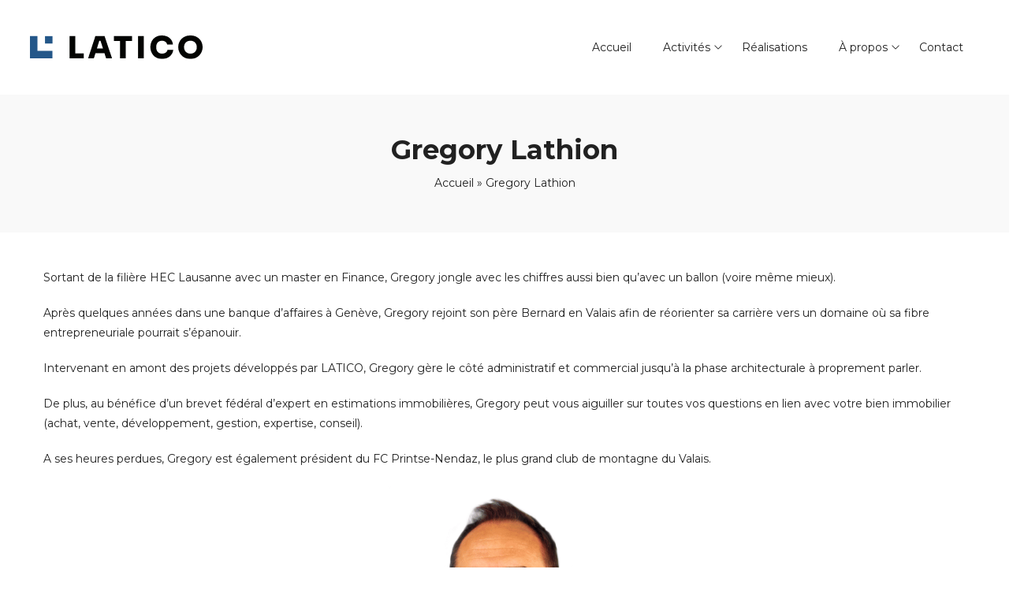

--- FILE ---
content_type: text/html; charset=UTF-8
request_url: https://latico.ch/team-member/gregory-lathion/
body_size: 24335
content:
<!DOCTYPE html>
<html lang="fr-FR" itemscope itemtype="http://schema.org/WebPage">
<head><meta charset="UTF-8"><script>if(navigator.userAgent.match(/MSIE|Internet Explorer/i)||navigator.userAgent.match(/Trident\/7\..*?rv:11/i)){var href=document.location.href;if(!href.match(/[?&]nowprocket/)){if(href.indexOf("?")==-1){if(href.indexOf("#")==-1){document.location.href=href+"?nowprocket=1"}else{document.location.href=href.replace("#","?nowprocket=1#")}}else{if(href.indexOf("#")==-1){document.location.href=href+"&nowprocket=1"}else{document.location.href=href.replace("#","&nowprocket=1#")}}}}</script><script>(()=>{class RocketLazyLoadScripts{constructor(){this.v="2.0.3",this.userEvents=["keydown","keyup","mousedown","mouseup","mousemove","mouseover","mouseenter","mouseout","mouseleave","touchmove","touchstart","touchend","touchcancel","wheel","click","dblclick","input","visibilitychange"],this.attributeEvents=["onblur","onclick","oncontextmenu","ondblclick","onfocus","onmousedown","onmouseenter","onmouseleave","onmousemove","onmouseout","onmouseover","onmouseup","onmousewheel","onscroll","onsubmit"]}async t(){this.i(),this.o(),/iP(ad|hone)/.test(navigator.userAgent)&&this.h(),this.u(),this.l(this),this.m(),this.k(this),this.p(this),this._(),await Promise.all([this.R(),this.L()]),this.lastBreath=Date.now(),this.S(this),this.P(),this.D(),this.O(),this.M(),await this.C(this.delayedScripts.normal),await this.C(this.delayedScripts.defer),await this.C(this.delayedScripts.async),this.F("domReady"),await this.T(),await this.j(),await this.I(),this.F("windowLoad"),await this.A(),window.dispatchEvent(new Event("rocket-allScriptsLoaded")),this.everythingLoaded=!0,this.lastTouchEnd&&await new Promise((t=>setTimeout(t,500-Date.now()+this.lastTouchEnd))),this.H(),this.F("all"),this.U(),this.W()}i(){this.CSPIssue=sessionStorage.getItem("rocketCSPIssue"),document.addEventListener("securitypolicyviolation",(t=>{this.CSPIssue||"script-src-elem"!==t.violatedDirective||"data"!==t.blockedURI||(this.CSPIssue=!0,sessionStorage.setItem("rocketCSPIssue",!0))}),{isRocket:!0})}o(){window.addEventListener("pageshow",(t=>{this.persisted=t.persisted,this.realWindowLoadedFired=!0}),{isRocket:!0}),window.addEventListener("pagehide",(()=>{this.onFirstUserAction=null}),{isRocket:!0})}h(){let t;function e(e){t=e}window.addEventListener("touchstart",e,{isRocket:!0}),window.addEventListener("touchend",(function i(o){Math.abs(o.changedTouches[0].pageX-t.changedTouches[0].pageX)<10&&Math.abs(o.changedTouches[0].pageY-t.changedTouches[0].pageY)<10&&o.timeStamp-t.timeStamp<200&&(o.target.dispatchEvent(new PointerEvent("click",{target:o.target,bubbles:!0,cancelable:!0,detail:1})),event.preventDefault(),window.removeEventListener("touchstart",e,{isRocket:!0}),window.removeEventListener("touchend",i,{isRocket:!0}))}),{isRocket:!0})}q(t){this.userActionTriggered||("mousemove"!==t.type||this.firstMousemoveIgnored?"keyup"===t.type||"mouseover"===t.type||"mouseout"===t.type||(this.userActionTriggered=!0,this.onFirstUserAction&&this.onFirstUserAction()):this.firstMousemoveIgnored=!0),"click"===t.type&&t.preventDefault(),this.savedUserEvents.length>0&&(t.stopPropagation(),t.stopImmediatePropagation()),"touchstart"===this.lastEvent&&"touchend"===t.type&&(this.lastTouchEnd=Date.now()),"click"===t.type&&(this.lastTouchEnd=0),this.lastEvent=t.type,this.savedUserEvents.push(t)}u(){this.savedUserEvents=[],this.userEventHandler=this.q.bind(this),this.userEvents.forEach((t=>window.addEventListener(t,this.userEventHandler,{passive:!1,isRocket:!0})))}U(){this.userEvents.forEach((t=>window.removeEventListener(t,this.userEventHandler,{passive:!1,isRocket:!0}))),this.savedUserEvents.forEach((t=>{t.target.dispatchEvent(new window[t.constructor.name](t.type,t))}))}m(){this.eventsMutationObserver=new MutationObserver((t=>{const e="return false";for(const i of t){if("attributes"===i.type){const t=i.target.getAttribute(i.attributeName);t&&t!==e&&(i.target.setAttribute("data-rocket-"+i.attributeName,t),i.target["rocket"+i.attributeName]=new Function("event",t),i.target.setAttribute(i.attributeName,e))}"childList"===i.type&&i.addedNodes.forEach((t=>{if(t.nodeType===Node.ELEMENT_NODE)for(const i of t.attributes)this.attributeEvents.includes(i.name)&&i.value&&""!==i.value&&(t.setAttribute("data-rocket-"+i.name,i.value),t["rocket"+i.name]=new Function("event",i.value),t.setAttribute(i.name,e))}))}})),this.eventsMutationObserver.observe(document,{subtree:!0,childList:!0,attributeFilter:this.attributeEvents})}H(){this.eventsMutationObserver.disconnect(),this.attributeEvents.forEach((t=>{document.querySelectorAll("[data-rocket-"+t+"]").forEach((e=>{e.setAttribute(t,e.getAttribute("data-rocket-"+t)),e.removeAttribute("data-rocket-"+t)}))}))}k(t){Object.defineProperty(HTMLElement.prototype,"onclick",{get(){return this.rocketonclick||null},set(e){this.rocketonclick=e,this.setAttribute(t.everythingLoaded?"onclick":"data-rocket-onclick","this.rocketonclick(event)")}})}S(t){function e(e,i){let o=e[i];e[i]=null,Object.defineProperty(e,i,{get:()=>o,set(s){t.everythingLoaded?o=s:e["rocket"+i]=o=s}})}e(document,"onreadystatechange"),e(window,"onload"),e(window,"onpageshow");try{Object.defineProperty(document,"readyState",{get:()=>t.rocketReadyState,set(e){t.rocketReadyState=e},configurable:!0}),document.readyState="loading"}catch(t){console.log("WPRocket DJE readyState conflict, bypassing")}}l(t){this.originalAddEventListener=EventTarget.prototype.addEventListener,this.originalRemoveEventListener=EventTarget.prototype.removeEventListener,this.savedEventListeners=[],EventTarget.prototype.addEventListener=function(e,i,o){o&&o.isRocket||!t.B(e,this)&&!t.userEvents.includes(e)||t.B(e,this)&&!t.userActionTriggered||e.startsWith("rocket-")||t.everythingLoaded?t.originalAddEventListener.call(this,e,i,o):t.savedEventListeners.push({target:this,remove:!1,type:e,func:i,options:o})},EventTarget.prototype.removeEventListener=function(e,i,o){o&&o.isRocket||!t.B(e,this)&&!t.userEvents.includes(e)||t.B(e,this)&&!t.userActionTriggered||e.startsWith("rocket-")||t.everythingLoaded?t.originalRemoveEventListener.call(this,e,i,o):t.savedEventListeners.push({target:this,remove:!0,type:e,func:i,options:o})}}F(t){"all"===t&&(EventTarget.prototype.addEventListener=this.originalAddEventListener,EventTarget.prototype.removeEventListener=this.originalRemoveEventListener),this.savedEventListeners=this.savedEventListeners.filter((e=>{let i=e.type,o=e.target||window;return"domReady"===t&&"DOMContentLoaded"!==i&&"readystatechange"!==i||("windowLoad"===t&&"load"!==i&&"readystatechange"!==i&&"pageshow"!==i||(this.B(i,o)&&(i="rocket-"+i),e.remove?o.removeEventListener(i,e.func,e.options):o.addEventListener(i,e.func,e.options),!1))}))}p(t){let e;function i(e){return t.everythingLoaded?e:e.split(" ").map((t=>"load"===t||t.startsWith("load.")?"rocket-jquery-load":t)).join(" ")}function o(o){function s(e){const s=o.fn[e];o.fn[e]=o.fn.init.prototype[e]=function(){return this[0]===window&&t.userActionTriggered&&("string"==typeof arguments[0]||arguments[0]instanceof String?arguments[0]=i(arguments[0]):"object"==typeof arguments[0]&&Object.keys(arguments[0]).forEach((t=>{const e=arguments[0][t];delete arguments[0][t],arguments[0][i(t)]=e}))),s.apply(this,arguments),this}}if(o&&o.fn&&!t.allJQueries.includes(o)){const e={DOMContentLoaded:[],"rocket-DOMContentLoaded":[]};for(const t in e)document.addEventListener(t,(()=>{e[t].forEach((t=>t()))}),{isRocket:!0});o.fn.ready=o.fn.init.prototype.ready=function(i){function s(){parseInt(o.fn.jquery)>2?setTimeout((()=>i.bind(document)(o))):i.bind(document)(o)}return t.realDomReadyFired?!t.userActionTriggered||t.fauxDomReadyFired?s():e["rocket-DOMContentLoaded"].push(s):e.DOMContentLoaded.push(s),o([])},s("on"),s("one"),s("off"),t.allJQueries.push(o)}e=o}t.allJQueries=[],o(window.jQuery),Object.defineProperty(window,"jQuery",{get:()=>e,set(t){o(t)}})}P(){const t=new Map;document.write=document.writeln=function(e){const i=document.currentScript,o=document.createRange(),s=i.parentElement;let n=t.get(i);void 0===n&&(n=i.nextSibling,t.set(i,n));const c=document.createDocumentFragment();o.setStart(c,0),c.appendChild(o.createContextualFragment(e)),s.insertBefore(c,n)}}async R(){return new Promise((t=>{this.userActionTriggered?t():this.onFirstUserAction=t}))}async L(){return new Promise((t=>{document.addEventListener("DOMContentLoaded",(()=>{this.realDomReadyFired=!0,t()}),{isRocket:!0})}))}async I(){return this.realWindowLoadedFired?Promise.resolve():new Promise((t=>{window.addEventListener("load",t,{isRocket:!0})}))}M(){this.pendingScripts=[];this.scriptsMutationObserver=new MutationObserver((t=>{for(const e of t)e.addedNodes.forEach((t=>{"SCRIPT"!==t.tagName||t.noModule||t.isWPRocket||this.pendingScripts.push({script:t,promise:new Promise((e=>{const i=()=>{const i=this.pendingScripts.findIndex((e=>e.script===t));i>=0&&this.pendingScripts.splice(i,1),e()};t.addEventListener("load",i,{isRocket:!0}),t.addEventListener("error",i,{isRocket:!0}),setTimeout(i,1e3)}))})}))})),this.scriptsMutationObserver.observe(document,{childList:!0,subtree:!0})}async j(){await this.J(),this.pendingScripts.length?(await this.pendingScripts[0].promise,await this.j()):this.scriptsMutationObserver.disconnect()}D(){this.delayedScripts={normal:[],async:[],defer:[]},document.querySelectorAll("script[type$=rocketlazyloadscript]").forEach((t=>{t.hasAttribute("data-rocket-src")?t.hasAttribute("async")&&!1!==t.async?this.delayedScripts.async.push(t):t.hasAttribute("defer")&&!1!==t.defer||"module"===t.getAttribute("data-rocket-type")?this.delayedScripts.defer.push(t):this.delayedScripts.normal.push(t):this.delayedScripts.normal.push(t)}))}async _(){await this.L();let t=[];document.querySelectorAll("script[type$=rocketlazyloadscript][data-rocket-src]").forEach((e=>{let i=e.getAttribute("data-rocket-src");if(i&&!i.startsWith("data:")){i.startsWith("//")&&(i=location.protocol+i);try{const o=new URL(i).origin;o!==location.origin&&t.push({src:o,crossOrigin:e.crossOrigin||"module"===e.getAttribute("data-rocket-type")})}catch(t){}}})),t=[...new Map(t.map((t=>[JSON.stringify(t),t]))).values()],this.N(t,"preconnect")}async $(t){if(await this.G(),!0!==t.noModule||!("noModule"in HTMLScriptElement.prototype))return new Promise((e=>{let i;function o(){(i||t).setAttribute("data-rocket-status","executed"),e()}try{if(navigator.userAgent.includes("Firefox/")||""===navigator.vendor||this.CSPIssue)i=document.createElement("script"),[...t.attributes].forEach((t=>{let e=t.nodeName;"type"!==e&&("data-rocket-type"===e&&(e="type"),"data-rocket-src"===e&&(e="src"),i.setAttribute(e,t.nodeValue))})),t.text&&(i.text=t.text),t.nonce&&(i.nonce=t.nonce),i.hasAttribute("src")?(i.addEventListener("load",o,{isRocket:!0}),i.addEventListener("error",(()=>{i.setAttribute("data-rocket-status","failed-network"),e()}),{isRocket:!0}),setTimeout((()=>{i.isConnected||e()}),1)):(i.text=t.text,o()),i.isWPRocket=!0,t.parentNode.replaceChild(i,t);else{const i=t.getAttribute("data-rocket-type"),s=t.getAttribute("data-rocket-src");i?(t.type=i,t.removeAttribute("data-rocket-type")):t.removeAttribute("type"),t.addEventListener("load",o,{isRocket:!0}),t.addEventListener("error",(i=>{this.CSPIssue&&i.target.src.startsWith("data:")?(console.log("WPRocket: CSP fallback activated"),t.removeAttribute("src"),this.$(t).then(e)):(t.setAttribute("data-rocket-status","failed-network"),e())}),{isRocket:!0}),s?(t.fetchPriority="high",t.removeAttribute("data-rocket-src"),t.src=s):t.src="data:text/javascript;base64,"+window.btoa(unescape(encodeURIComponent(t.text)))}}catch(i){t.setAttribute("data-rocket-status","failed-transform"),e()}}));t.setAttribute("data-rocket-status","skipped")}async C(t){const e=t.shift();return e?(e.isConnected&&await this.$(e),this.C(t)):Promise.resolve()}O(){this.N([...this.delayedScripts.normal,...this.delayedScripts.defer,...this.delayedScripts.async],"preload")}N(t,e){this.trash=this.trash||[];let i=!0;var o=document.createDocumentFragment();t.forEach((t=>{const s=t.getAttribute&&t.getAttribute("data-rocket-src")||t.src;if(s&&!s.startsWith("data:")){const n=document.createElement("link");n.href=s,n.rel=e,"preconnect"!==e&&(n.as="script",n.fetchPriority=i?"high":"low"),t.getAttribute&&"module"===t.getAttribute("data-rocket-type")&&(n.crossOrigin=!0),t.crossOrigin&&(n.crossOrigin=t.crossOrigin),t.integrity&&(n.integrity=t.integrity),t.nonce&&(n.nonce=t.nonce),o.appendChild(n),this.trash.push(n),i=!1}})),document.head.appendChild(o)}W(){this.trash.forEach((t=>t.remove()))}async T(){try{document.readyState="interactive"}catch(t){}this.fauxDomReadyFired=!0;try{await this.G(),document.dispatchEvent(new Event("rocket-readystatechange")),await this.G(),document.rocketonreadystatechange&&document.rocketonreadystatechange(),await this.G(),document.dispatchEvent(new Event("rocket-DOMContentLoaded")),await this.G(),window.dispatchEvent(new Event("rocket-DOMContentLoaded"))}catch(t){console.error(t)}}async A(){try{document.readyState="complete"}catch(t){}try{await this.G(),document.dispatchEvent(new Event("rocket-readystatechange")),await this.G(),document.rocketonreadystatechange&&document.rocketonreadystatechange(),await this.G(),window.dispatchEvent(new Event("rocket-load")),await this.G(),window.rocketonload&&window.rocketonload(),await this.G(),this.allJQueries.forEach((t=>t(window).trigger("rocket-jquery-load"))),await this.G();const t=new Event("rocket-pageshow");t.persisted=this.persisted,window.dispatchEvent(t),await this.G(),window.rocketonpageshow&&window.rocketonpageshow({persisted:this.persisted})}catch(t){console.error(t)}}async G(){Date.now()-this.lastBreath>45&&(await this.J(),this.lastBreath=Date.now())}async J(){return document.hidden?new Promise((t=>setTimeout(t))):new Promise((t=>requestAnimationFrame(t)))}B(t,e){return e===document&&"readystatechange"===t||(e===document&&"DOMContentLoaded"===t||(e===window&&"DOMContentLoaded"===t||(e===window&&"load"===t||e===window&&"pageshow"===t)))}static run(){(new RocketLazyLoadScripts).t()}}RocketLazyLoadScripts.run()})();</script>
    
    <link rel="profile" href="https://gmpg.org/xfn/11">
    <meta name="apple-mobile-web-app-capable" content="yes" />
    <meta name='robots' content='index, follow, max-image-preview:large, max-snippet:-1, max-video-preview:-1' />
<script data-minify="1" id="cookieyes" type="text/javascript" src="https://latico.ch/wp-content/cache/min/1/client_data/08b07e80a45e0bab502de1a7/script.js?ver=1765524583" data-rocket-defer defer></script><meta name="viewport" content="user-scalable=no, width=device-width, initial-scale=1.0"><meta name="apple-mobile-web-app-capable" content="yes">
	<!-- This site is optimized with the Yoast SEO plugin v26.8 - https://yoast.com/product/yoast-seo-wordpress/ -->
	<title>Gregory Lathion - Latico.ch</title><link rel="preload" data-rocket-preload as="image" href="https://latico.ch/wp-content/uploads/2019/06/Gregory_Lathion-1.png" imagesrcset="https://latico.ch/wp-content/uploads/2019/06/Gregory_Lathion-1.png 1008w, https://latico.ch/wp-content/uploads/2019/06/Gregory_Lathion-1-300x247.png 300w" imagesizes="(max-width: 632px) 100vw, 632px" fetchpriority="high"><link rel="preload" data-rocket-preload as="style" href="https://fonts.googleapis.com/css?family=Alegreya%3An%7CMontserrat%3A700%2Cn%2C600&#038;display=swap" /><link rel="stylesheet" href="https://fonts.googleapis.com/css?family=Alegreya%3An%7CMontserrat%3A700%2Cn%2C600&#038;display=swap" media="print" onload="this.media='all'" /><noscript><link rel="stylesheet" href="https://fonts.googleapis.com/css?family=Alegreya%3An%7CMontserrat%3A700%2Cn%2C600&#038;display=swap" /></noscript>
	<link rel="canonical" href="https://latico.ch/team-member/gregory-lathion/" />
	<meta property="og:locale" content="fr_FR" />
	<meta property="og:type" content="article" />
	<meta property="og:title" content="Gregory Lathion - Latico.ch" />
	<meta property="og:description" content="&nbsp; Sortant de la filière HEC Lausanne avec un master en Finance, Gregory jongle avec les chiffres aussi bien qu’avec un ballon (voire même mieux). Après quelques années dans une banque d’affaires à Genève, Gregory rejoint son père Bernard en Valais afin de réorienter sa carrière vers un domaine où sa fibre entrepreneuriale pourrait s’épanouir. [&hellip;]" />
	<meta property="og:url" content="https://latico.ch/team-member/gregory-lathion/" />
	<meta property="og:site_name" content="Latico.ch" />
	<meta property="article:modified_time" content="2022-10-24T18:26:52+00:00" />
	<meta property="og:image" content="https://latico.ch/wp-content/uploads/2019/06/Gregory_Lathion-1.png" />
	<meta property="og:image:width" content="1008" />
	<meta property="og:image:height" content="830" />
	<meta property="og:image:type" content="image/png" />
	<meta name="twitter:card" content="summary_large_image" />
	<meta name="twitter:label1" content="Durée de lecture estimée" />
	<meta name="twitter:data1" content="1 minute" />
	<script type="application/ld+json" class="yoast-schema-graph">{"@context":"https://schema.org","@graph":[{"@type":"WebPage","@id":"https://latico.ch/team-member/gregory-lathion/","url":"https://latico.ch/team-member/gregory-lathion/","name":"Gregory Lathion - Latico.ch","isPartOf":{"@id":"https://latico.ch/#website"},"primaryImageOfPage":{"@id":"https://latico.ch/team-member/gregory-lathion/#primaryimage"},"image":{"@id":"https://latico.ch/team-member/gregory-lathion/#primaryimage"},"thumbnailUrl":"https://latico.ch/wp-content/uploads/2019/06/Gregory_Lathion-1.png","datePublished":"2019-06-11T16:21:39+00:00","dateModified":"2022-10-24T18:26:52+00:00","breadcrumb":{"@id":"https://latico.ch/team-member/gregory-lathion/#breadcrumb"},"inLanguage":"fr-FR","potentialAction":[{"@type":"ReadAction","target":["https://latico.ch/team-member/gregory-lathion/"]}]},{"@type":"ImageObject","inLanguage":"fr-FR","@id":"https://latico.ch/team-member/gregory-lathion/#primaryimage","url":"https://latico.ch/wp-content/uploads/2019/06/Gregory_Lathion-1.png","contentUrl":"https://latico.ch/wp-content/uploads/2019/06/Gregory_Lathion-1.png","width":1008,"height":830},{"@type":"BreadcrumbList","@id":"https://latico.ch/team-member/gregory-lathion/#breadcrumb","itemListElement":[{"@type":"ListItem","position":1,"name":"Accueil","item":"https://latico.ch/"},{"@type":"ListItem","position":2,"name":"Gregory Lathion"}]},{"@type":"WebSite","@id":"https://latico.ch/#website","url":"https://latico.ch/","name":"Latico.ch","description":"La référence pour tous vos projets immobiliers","potentialAction":[{"@type":"SearchAction","target":{"@type":"EntryPoint","urlTemplate":"https://latico.ch/?s={search_term_string}"},"query-input":{"@type":"PropertyValueSpecification","valueRequired":true,"valueName":"search_term_string"}}],"inLanguage":"fr-FR"}]}</script>
	<!-- / Yoast SEO plugin. -->


<link rel='dns-prefetch' href='//fonts.googleapis.com' />
<link href='https://fonts.gstatic.com' crossorigin rel='preconnect' />
<link rel="alternate" type="application/rss+xml" title="Latico.ch &raquo; Flux" href="https://latico.ch/feed/" />
<link rel="alternate" type="application/rss+xml" title="Latico.ch &raquo; Flux des commentaires" href="https://latico.ch/comments/feed/" />
<link rel="alternate" title="oEmbed (JSON)" type="application/json+oembed" href="https://latico.ch/wp-json/oembed/1.0/embed?url=https%3A%2F%2Flatico.ch%2Fteam-member%2Fgregory-lathion%2F" />
<link rel="alternate" title="oEmbed (XML)" type="text/xml+oembed" href="https://latico.ch/wp-json/oembed/1.0/embed?url=https%3A%2F%2Flatico.ch%2Fteam-member%2Fgregory-lathion%2F&#038;format=xml" />
<style id='wp-img-auto-sizes-contain-inline-css' type='text/css'>
img:is([sizes=auto i],[sizes^="auto," i]){contain-intrinsic-size:3000px 1500px}
/*# sourceURL=wp-img-auto-sizes-contain-inline-css */
</style>
<link rel='stylesheet' id='fluentform-elementor-widget-css' href='https://latico.ch/wp-content/plugins/fluentform/assets/css/fluent-forms-elementor-widget.css?ver=6.1.14' type='text/css' media='all' />
<style id='wp-emoji-styles-inline-css' type='text/css'>

	img.wp-smiley, img.emoji {
		display: inline !important;
		border: none !important;
		box-shadow: none !important;
		height: 1em !important;
		width: 1em !important;
		margin: 0 0.07em !important;
		vertical-align: -0.1em !important;
		background: none !important;
		padding: 0 !important;
	}
/*# sourceURL=wp-emoji-styles-inline-css */
</style>
<link rel='stylesheet' id='wp-block-library-css' href='https://latico.ch/wp-includes/css/dist/block-library/style.min.css?ver=6.9' type='text/css' media='all' />
<style id='wp-block-library-theme-inline-css' type='text/css'>
.wp-block-audio :where(figcaption){color:#555;font-size:13px;text-align:center}.is-dark-theme .wp-block-audio :where(figcaption){color:#ffffffa6}.wp-block-audio{margin:0 0 1em}.wp-block-code{border:1px solid #ccc;border-radius:4px;font-family:Menlo,Consolas,monaco,monospace;padding:.8em 1em}.wp-block-embed :where(figcaption){color:#555;font-size:13px;text-align:center}.is-dark-theme .wp-block-embed :where(figcaption){color:#ffffffa6}.wp-block-embed{margin:0 0 1em}.blocks-gallery-caption{color:#555;font-size:13px;text-align:center}.is-dark-theme .blocks-gallery-caption{color:#ffffffa6}:root :where(.wp-block-image figcaption){color:#555;font-size:13px;text-align:center}.is-dark-theme :root :where(.wp-block-image figcaption){color:#ffffffa6}.wp-block-image{margin:0 0 1em}.wp-block-pullquote{border-bottom:4px solid;border-top:4px solid;color:currentColor;margin-bottom:1.75em}.wp-block-pullquote :where(cite),.wp-block-pullquote :where(footer),.wp-block-pullquote__citation{color:currentColor;font-size:.8125em;font-style:normal;text-transform:uppercase}.wp-block-quote{border-left:.25em solid;margin:0 0 1.75em;padding-left:1em}.wp-block-quote cite,.wp-block-quote footer{color:currentColor;font-size:.8125em;font-style:normal;position:relative}.wp-block-quote:where(.has-text-align-right){border-left:none;border-right:.25em solid;padding-left:0;padding-right:1em}.wp-block-quote:where(.has-text-align-center){border:none;padding-left:0}.wp-block-quote.is-large,.wp-block-quote.is-style-large,.wp-block-quote:where(.is-style-plain){border:none}.wp-block-search .wp-block-search__label{font-weight:700}.wp-block-search__button{border:1px solid #ccc;padding:.375em .625em}:where(.wp-block-group.has-background){padding:1.25em 2.375em}.wp-block-separator.has-css-opacity{opacity:.4}.wp-block-separator{border:none;border-bottom:2px solid;margin-left:auto;margin-right:auto}.wp-block-separator.has-alpha-channel-opacity{opacity:1}.wp-block-separator:not(.is-style-wide):not(.is-style-dots){width:100px}.wp-block-separator.has-background:not(.is-style-dots){border-bottom:none;height:1px}.wp-block-separator.has-background:not(.is-style-wide):not(.is-style-dots){height:2px}.wp-block-table{margin:0 0 1em}.wp-block-table td,.wp-block-table th{word-break:normal}.wp-block-table :where(figcaption){color:#555;font-size:13px;text-align:center}.is-dark-theme .wp-block-table :where(figcaption){color:#ffffffa6}.wp-block-video :where(figcaption){color:#555;font-size:13px;text-align:center}.is-dark-theme .wp-block-video :where(figcaption){color:#ffffffa6}.wp-block-video{margin:0 0 1em}:root :where(.wp-block-template-part.has-background){margin-bottom:0;margin-top:0;padding:1.25em 2.375em}
/*# sourceURL=/wp-includes/css/dist/block-library/theme.min.css */
</style>
<style id='classic-theme-styles-inline-css' type='text/css'>
/*! This file is auto-generated */
.wp-block-button__link{color:#fff;background-color:#32373c;border-radius:9999px;box-shadow:none;text-decoration:none;padding:calc(.667em + 2px) calc(1.333em + 2px);font-size:1.125em}.wp-block-file__button{background:#32373c;color:#fff;text-decoration:none}
/*# sourceURL=/wp-includes/css/classic-themes.min.css */
</style>
<style id='global-styles-inline-css' type='text/css'>
:root{--wp--preset--aspect-ratio--square: 1;--wp--preset--aspect-ratio--4-3: 4/3;--wp--preset--aspect-ratio--3-4: 3/4;--wp--preset--aspect-ratio--3-2: 3/2;--wp--preset--aspect-ratio--2-3: 2/3;--wp--preset--aspect-ratio--16-9: 16/9;--wp--preset--aspect-ratio--9-16: 9/16;--wp--preset--color--black: #000000;--wp--preset--color--cyan-bluish-gray: #abb8c3;--wp--preset--color--white: #ffffff;--wp--preset--color--pale-pink: #f78da7;--wp--preset--color--vivid-red: #cf2e2e;--wp--preset--color--luminous-vivid-orange: #ff6900;--wp--preset--color--luminous-vivid-amber: #fcb900;--wp--preset--color--light-green-cyan: #7bdcb5;--wp--preset--color--vivid-green-cyan: #00d084;--wp--preset--color--pale-cyan-blue: #8ed1fc;--wp--preset--color--vivid-cyan-blue: #0693e3;--wp--preset--color--vivid-purple: #9b51e0;--wp--preset--color--zephys-theme-primary: #4241FF;--wp--preset--color--zephys-theme-secondary: #212121;--wp--preset--color--strong-magenta: #a156b4;--wp--preset--color--light-grayish-magenta: #d0a5db;--wp--preset--color--very-light-gray: #eee;--wp--preset--color--very-dark-gray: #444;--wp--preset--gradient--vivid-cyan-blue-to-vivid-purple: linear-gradient(135deg,rgb(6,147,227) 0%,rgb(155,81,224) 100%);--wp--preset--gradient--light-green-cyan-to-vivid-green-cyan: linear-gradient(135deg,rgb(122,220,180) 0%,rgb(0,208,130) 100%);--wp--preset--gradient--luminous-vivid-amber-to-luminous-vivid-orange: linear-gradient(135deg,rgb(252,185,0) 0%,rgb(255,105,0) 100%);--wp--preset--gradient--luminous-vivid-orange-to-vivid-red: linear-gradient(135deg,rgb(255,105,0) 0%,rgb(207,46,46) 100%);--wp--preset--gradient--very-light-gray-to-cyan-bluish-gray: linear-gradient(135deg,rgb(238,238,238) 0%,rgb(169,184,195) 100%);--wp--preset--gradient--cool-to-warm-spectrum: linear-gradient(135deg,rgb(74,234,220) 0%,rgb(151,120,209) 20%,rgb(207,42,186) 40%,rgb(238,44,130) 60%,rgb(251,105,98) 80%,rgb(254,248,76) 100%);--wp--preset--gradient--blush-light-purple: linear-gradient(135deg,rgb(255,206,236) 0%,rgb(152,150,240) 100%);--wp--preset--gradient--blush-bordeaux: linear-gradient(135deg,rgb(254,205,165) 0%,rgb(254,45,45) 50%,rgb(107,0,62) 100%);--wp--preset--gradient--luminous-dusk: linear-gradient(135deg,rgb(255,203,112) 0%,rgb(199,81,192) 50%,rgb(65,88,208) 100%);--wp--preset--gradient--pale-ocean: linear-gradient(135deg,rgb(255,245,203) 0%,rgb(182,227,212) 50%,rgb(51,167,181) 100%);--wp--preset--gradient--electric-grass: linear-gradient(135deg,rgb(202,248,128) 0%,rgb(113,206,126) 100%);--wp--preset--gradient--midnight: linear-gradient(135deg,rgb(2,3,129) 0%,rgb(40,116,252) 100%);--wp--preset--font-size--small: 13px;--wp--preset--font-size--medium: 20px;--wp--preset--font-size--large: 36px;--wp--preset--font-size--x-large: 42px;--wp--preset--spacing--20: 0.44rem;--wp--preset--spacing--30: 0.67rem;--wp--preset--spacing--40: 1rem;--wp--preset--spacing--50: 1.5rem;--wp--preset--spacing--60: 2.25rem;--wp--preset--spacing--70: 3.38rem;--wp--preset--spacing--80: 5.06rem;--wp--preset--shadow--natural: 6px 6px 9px rgba(0, 0, 0, 0.2);--wp--preset--shadow--deep: 12px 12px 50px rgba(0, 0, 0, 0.4);--wp--preset--shadow--sharp: 6px 6px 0px rgba(0, 0, 0, 0.2);--wp--preset--shadow--outlined: 6px 6px 0px -3px rgb(255, 255, 255), 6px 6px rgb(0, 0, 0);--wp--preset--shadow--crisp: 6px 6px 0px rgb(0, 0, 0);}:where(.is-layout-flex){gap: 0.5em;}:where(.is-layout-grid){gap: 0.5em;}body .is-layout-flex{display: flex;}.is-layout-flex{flex-wrap: wrap;align-items: center;}.is-layout-flex > :is(*, div){margin: 0;}body .is-layout-grid{display: grid;}.is-layout-grid > :is(*, div){margin: 0;}:where(.wp-block-columns.is-layout-flex){gap: 2em;}:where(.wp-block-columns.is-layout-grid){gap: 2em;}:where(.wp-block-post-template.is-layout-flex){gap: 1.25em;}:where(.wp-block-post-template.is-layout-grid){gap: 1.25em;}.has-black-color{color: var(--wp--preset--color--black) !important;}.has-cyan-bluish-gray-color{color: var(--wp--preset--color--cyan-bluish-gray) !important;}.has-white-color{color: var(--wp--preset--color--white) !important;}.has-pale-pink-color{color: var(--wp--preset--color--pale-pink) !important;}.has-vivid-red-color{color: var(--wp--preset--color--vivid-red) !important;}.has-luminous-vivid-orange-color{color: var(--wp--preset--color--luminous-vivid-orange) !important;}.has-luminous-vivid-amber-color{color: var(--wp--preset--color--luminous-vivid-amber) !important;}.has-light-green-cyan-color{color: var(--wp--preset--color--light-green-cyan) !important;}.has-vivid-green-cyan-color{color: var(--wp--preset--color--vivid-green-cyan) !important;}.has-pale-cyan-blue-color{color: var(--wp--preset--color--pale-cyan-blue) !important;}.has-vivid-cyan-blue-color{color: var(--wp--preset--color--vivid-cyan-blue) !important;}.has-vivid-purple-color{color: var(--wp--preset--color--vivid-purple) !important;}.has-black-background-color{background-color: var(--wp--preset--color--black) !important;}.has-cyan-bluish-gray-background-color{background-color: var(--wp--preset--color--cyan-bluish-gray) !important;}.has-white-background-color{background-color: var(--wp--preset--color--white) !important;}.has-pale-pink-background-color{background-color: var(--wp--preset--color--pale-pink) !important;}.has-vivid-red-background-color{background-color: var(--wp--preset--color--vivid-red) !important;}.has-luminous-vivid-orange-background-color{background-color: var(--wp--preset--color--luminous-vivid-orange) !important;}.has-luminous-vivid-amber-background-color{background-color: var(--wp--preset--color--luminous-vivid-amber) !important;}.has-light-green-cyan-background-color{background-color: var(--wp--preset--color--light-green-cyan) !important;}.has-vivid-green-cyan-background-color{background-color: var(--wp--preset--color--vivid-green-cyan) !important;}.has-pale-cyan-blue-background-color{background-color: var(--wp--preset--color--pale-cyan-blue) !important;}.has-vivid-cyan-blue-background-color{background-color: var(--wp--preset--color--vivid-cyan-blue) !important;}.has-vivid-purple-background-color{background-color: var(--wp--preset--color--vivid-purple) !important;}.has-black-border-color{border-color: var(--wp--preset--color--black) !important;}.has-cyan-bluish-gray-border-color{border-color: var(--wp--preset--color--cyan-bluish-gray) !important;}.has-white-border-color{border-color: var(--wp--preset--color--white) !important;}.has-pale-pink-border-color{border-color: var(--wp--preset--color--pale-pink) !important;}.has-vivid-red-border-color{border-color: var(--wp--preset--color--vivid-red) !important;}.has-luminous-vivid-orange-border-color{border-color: var(--wp--preset--color--luminous-vivid-orange) !important;}.has-luminous-vivid-amber-border-color{border-color: var(--wp--preset--color--luminous-vivid-amber) !important;}.has-light-green-cyan-border-color{border-color: var(--wp--preset--color--light-green-cyan) !important;}.has-vivid-green-cyan-border-color{border-color: var(--wp--preset--color--vivid-green-cyan) !important;}.has-pale-cyan-blue-border-color{border-color: var(--wp--preset--color--pale-cyan-blue) !important;}.has-vivid-cyan-blue-border-color{border-color: var(--wp--preset--color--vivid-cyan-blue) !important;}.has-vivid-purple-border-color{border-color: var(--wp--preset--color--vivid-purple) !important;}.has-vivid-cyan-blue-to-vivid-purple-gradient-background{background: var(--wp--preset--gradient--vivid-cyan-blue-to-vivid-purple) !important;}.has-light-green-cyan-to-vivid-green-cyan-gradient-background{background: var(--wp--preset--gradient--light-green-cyan-to-vivid-green-cyan) !important;}.has-luminous-vivid-amber-to-luminous-vivid-orange-gradient-background{background: var(--wp--preset--gradient--luminous-vivid-amber-to-luminous-vivid-orange) !important;}.has-luminous-vivid-orange-to-vivid-red-gradient-background{background: var(--wp--preset--gradient--luminous-vivid-orange-to-vivid-red) !important;}.has-very-light-gray-to-cyan-bluish-gray-gradient-background{background: var(--wp--preset--gradient--very-light-gray-to-cyan-bluish-gray) !important;}.has-cool-to-warm-spectrum-gradient-background{background: var(--wp--preset--gradient--cool-to-warm-spectrum) !important;}.has-blush-light-purple-gradient-background{background: var(--wp--preset--gradient--blush-light-purple) !important;}.has-blush-bordeaux-gradient-background{background: var(--wp--preset--gradient--blush-bordeaux) !important;}.has-luminous-dusk-gradient-background{background: var(--wp--preset--gradient--luminous-dusk) !important;}.has-pale-ocean-gradient-background{background: var(--wp--preset--gradient--pale-ocean) !important;}.has-electric-grass-gradient-background{background: var(--wp--preset--gradient--electric-grass) !important;}.has-midnight-gradient-background{background: var(--wp--preset--gradient--midnight) !important;}.has-small-font-size{font-size: var(--wp--preset--font-size--small) !important;}.has-medium-font-size{font-size: var(--wp--preset--font-size--medium) !important;}.has-large-font-size{font-size: var(--wp--preset--font-size--large) !important;}.has-x-large-font-size{font-size: var(--wp--preset--font-size--x-large) !important;}
:where(.wp-block-post-template.is-layout-flex){gap: 1.25em;}:where(.wp-block-post-template.is-layout-grid){gap: 1.25em;}
:where(.wp-block-term-template.is-layout-flex){gap: 1.25em;}:where(.wp-block-term-template.is-layout-grid){gap: 1.25em;}
:where(.wp-block-columns.is-layout-flex){gap: 2em;}:where(.wp-block-columns.is-layout-grid){gap: 2em;}
:root :where(.wp-block-pullquote){font-size: 1.5em;line-height: 1.6;}
/*# sourceURL=global-styles-inline-css */
</style>
<link rel='stylesheet' id='lastudio-dlicon-css' href='https://latico.ch/wp-content/plugins/lastudio-elements/assets/css/lib/dlicon/dlicon.css?ver=1.1.3' type='text/css' media='all' />
<style id='lastudio-dlicon-inline-css' type='text/css'>
@font-face {
                    font-family: 'dliconoutline';
                    src: url('https://latico.ch/wp-content/plugins/lastudio-elements/assets/css/lib/dlicon/dlicon.woff2') format('woff2'),
                         url('https://latico.ch/wp-content/plugins/lastudio-elements/assets/css/lib/dlicon/dlicon.woff') format('woff'),
                         url('https://latico.ch/wp-content/plugins/lastudio-elements/assets/css/lib/dlicon/dlicon.ttf') format('truetype');
                    font-weight: 400;
                    font-style: normal
                }
/*# sourceURL=lastudio-dlicon-inline-css */
</style>
<link rel='stylesheet' id='wp-job-manager-job-listings-css' href='https://latico.ch/wp-content/plugins/wp-job-manager/assets/dist/css/job-listings.css?ver=598383a28ac5f9f156e4' type='text/css' media='all' />
<link rel='stylesheet' id='zephys-font-lastudioicon-css' href='https://latico.ch/wp-content/themes/zephys/assets/css/lastudioicon.min.css?ver=1.1.2' type='text/css' media='all' />
<link rel='stylesheet' id='zephys-extra-elementor-css' href='https://latico.ch/wp-content/themes/zephys/assets/css/lastudio-elements.min.css?ver=1.1.2' type='text/css' media='all' />
<link rel='stylesheet' id='zephys-theme-css' href='https://latico.ch/wp-content/themes/zephys/style.min.css?ver=1.1.2' type='text/css' media='all' />
<style id='zephys-theme-inline-css' type='text/css'>
.lds-ripple{display:inline-block;position:relative;width:64px;height:64px}.lds-ripple div{position:absolute;border:4px solid #fff;opacity:1;border-radius:50%;animation:lds-ripple 1s cubic-bezier(0,0.2,0.8,1) infinite}.lds-ripple div:nth-child(2){animation-delay:-0.5s}@keyframes lds-ripple{0%{top:28px;left:28px;width:0;height:0;opacity:1}100%{top:-1px;left:-1px;width:58px;height:58px;opacity:0}}.site-loading .la-image-loading{opacity:1;visibility:visible}.la-image-loading.spinner-custom .content{width:100px;margin-top:-50px;height:100px;margin-left:-50px;text-align:center}.la-image-loading.spinner-custom .content img{width:auto;margin:0 auto}.site-loading #outer-wrap.site{opacity:0;transition:all .3s ease-in-out}#outer-wrap.site{opacity:1}.la-image-loading{opacity:0;position:fixed;z-index:999999;left:0;top:0;right:0;bottom:0;background:#fff;overflow:hidden;transition:all .3s ease-in-out;-webkit-transition:all .3s ease-in-out;visibility:hidden}.la-image-loading .content{position:absolute;width:50px;height:50px;top:50%;left:50%;margin-left:-25px;margin-top:-25px}.la-loader.spinner1{width:40px;height:40px;margin:5px;display:block;box-shadow:0 0 20px 0 rgba(0,0,0,0.15);-webkit-box-shadow:0 0 20px 0 rgba(0,0,0,0.15);-webkit-animation:la-rotateplane 1.2s infinite ease-in-out;animation:la-rotateplane 1.2s infinite ease-in-out;border-radius:3px;-moz-border-radius:3px;-webkit-border-radius:3px}.la-loader.spinner2{width:40px;height:40px;margin:5px;box-shadow:0 0 20px 0 rgba(0,0,0,0.15);-webkit-box-shadow:0 0 20px 0 rgba(0,0,0,0.15);border-radius:100%;-webkit-animation:la-scaleout 1.0s infinite ease-in-out;animation:la-scaleout 1.0s infinite ease-in-out}.la-loader.spinner3{margin:15px 0 0 -10px;width:70px;text-align:center}.la-loader.spinner3 [class*="bounce"]{width:18px;height:18px;box-shadow:0 0 20px 0 rgba(0,0,0,0.15);-webkit-box-shadow:0 0 20px 0 rgba(0,0,0,0.15);border-radius:100%;display:inline-block;-webkit-animation:la-bouncedelay 1.4s infinite ease-in-out;animation:la-bouncedelay 1.4s infinite ease-in-out;-webkit-animation-fill-mode:both;animation-fill-mode:both}.la-loader.spinner3 .bounce1{-webkit-animation-delay:-.32s;animation-delay:-.32s}.la-loader.spinner3 .bounce2{-webkit-animation-delay:-.16s;animation-delay:-.16s}.la-loader.spinner4{margin:5px;width:40px;height:40px;text-align:center;-webkit-animation:la-rotate 2.0s infinite linear;animation:la-rotate 2.0s infinite linear}.la-loader.spinner4 [class*="dot"]{width:60%;height:60%;display:inline-block;position:absolute;top:0;border-radius:100%;-webkit-animation:la-bounce 2.0s infinite ease-in-out;animation:la-bounce 2.0s infinite ease-in-out;box-shadow:0 0 20px 0 rgba(0,0,0,0.15);-webkit-box-shadow:0 0 20px 0 rgba(0,0,0,0.15)}.la-loader.spinner4 .dot2{top:auto;bottom:0;-webkit-animation-delay:-1.0s;animation-delay:-1.0s}.la-loader.spinner5{margin:5px;width:40px;height:40px}.la-loader.spinner5 div{width:33%;height:33%;float:left;-webkit-animation:la-cubeGridScaleDelay 1.3s infinite ease-in-out;animation:la-cubeGridScaleDelay 1.3s infinite ease-in-out}.la-loader.spinner5 div:nth-child(1),.la-loader.spinner5 div:nth-child(5),.la-loader.spinner5 div:nth-child(9){-webkit-animation-delay:.2s;animation-delay:.2s}.la-loader.spinner5 div:nth-child(2),.la-loader.spinner5 div:nth-child(6){-webkit-animation-delay:.3s;animation-delay:.3s}.la-loader.spinner5 div:nth-child(3){-webkit-animation-delay:.4s;animation-delay:.4s}.la-loader.spinner5 div:nth-child(4),.la-loader.spinner5 div:nth-child(8){-webkit-animation-delay:.1s;animation-delay:.1s}.la-loader.spinner5 div:nth-child(7){-webkit-animation-delay:0s;animation-delay:0s}@-webkit-keyframes la-rotateplane{0%{-webkit-transform:perspective(120px)}50%{-webkit-transform:perspective(120px) rotateY(180deg)}100%{-webkit-transform:perspective(120px) rotateY(180deg) rotateX(180deg)}}@keyframes la-rotateplane{0%{transform:perspective(120px) rotateX(0deg) rotateY(0deg)}50%{transform:perspective(120px) rotateX(-180.1deg) rotateY(0deg)}100%{transform:perspective(120px) rotateX(-180deg) rotateY(-179.9deg)}}@-webkit-keyframes la-scaleout{0%{-webkit-transform:scale(0)}100%{-webkit-transform:scale(1);opacity:0}}@keyframes la-scaleout{0%{transform:scale(0);-webkit-transform:scale(0)}100%{transform:scale(1);-webkit-transform:scale(1);opacity:0}}@-webkit-keyframes la-bouncedelay{0%,80%,100%{-webkit-transform:scale(0)}40%{-webkit-transform:scale(1)}}@keyframes la-bouncedelay{0%,80%,100%{transform:scale(0)}40%{transform:scale(1)}}@-webkit-keyframes la-rotate{100%{-webkit-transform:rotate(360deg)}}@keyframes la-rotate{100%{transform:rotate(360deg);-webkit-transform:rotate(360deg)}}@-webkit-keyframes la-bounce{0%,100%{-webkit-transform:scale(0)}50%{-webkit-transform:scale(1)}}@keyframes la-bounce{0%,100%{transform:scale(0)}50%{transform:scale(1)}}@-webkit-keyframes la-cubeGridScaleDelay{0%{-webkit-transform:scale3d(1,1,1)}35%{-webkit-transform:scale3d(0,0,1)}70%{-webkit-transform:scale3d(1,1,1)}100%{-webkit-transform:scale3d(1,1,1)}}@keyframes la-cubeGridScaleDelay{0%{transform:scale3d(1,1,1)}35%{transform:scale3d(0,0,1)}70%{transform:scale3d(1,1,1)}100%{transform:scale3d(1,1,1)}}.la-loader.spinner1,.la-loader.spinner2,.la-loader.spinner3 [class*="bounce"],.la-loader.spinner4 [class*="dot"],.la-loader.spinner5 div{background-color:#245789}:root{--theme-primary-color:#245789;--theme-link-hover-color:#245789;--theme-secondary-color:#212121}.section-page-header .page-title{font-family:"Montserrat";font-weight:700}.section-page-header{background-color:#F9F9F9}.section-page-header{color:#212121}.section-page-header a{color:#212121}.section-page-header a:hover{color:#245789}.lastudio-posts.blog__entries .entry-excerpt{font-family:"Alegreya";font-weight:normal}.section-page-header .page-header-inner{padding-top:40px;padding-bottom:20px}.section-page-header .page-title{font-size:20px}.lastudio-posts.blog__entries{margin-right:-10px;margin-left:-10px}.lastudio-posts.blog__entries .loop__item{padding-top:10px;padding-right:10px;padding-bottom:10px;padding-left:10px}.lastudio-posts.blog__entries .post-thumbnail .blog_item--thumbnail,.lastudio-posts.blog__entries .post-thumbnail .blog_item--thumbnail .slick-slide .sinmer{padding-bottom:95%}.lastudio-posts.blog__entries .entry-title{font-size:20px}@media (min-width:600px){.section-page-header .page-header-inner{padding-top:40px;padding-bottom:40px}.section-page-header .page-title{font-size:24px}}@media (min-width:800px){#main #content-wrap{padding-bottom:10px}.section-page-header .page-header-inner{padding-top:50px;padding-bottom:50px}.section-page-header .page-title{font-size:34px}}@media (min-width:1300px){#main #content-wrap{padding-bottom:10px}.lastudio-posts.blog__entries .entry-title{font-size:24px}}@media (min-width:1600px){#main #content-wrap{padding-bottom:10px}.lastudio-posts.blog__entries .post-meta{font-size:11px}.lastudio-posts.blog__entries .entry-excerpt{font-size:16px;line-height:32px}}.la-isotope-loading span{box-shadow:2px 2px 1px #245789}
/*# sourceURL=zephys-theme-inline-css */
</style>

<script type="text/javascript" src="https://latico.ch/wp-includes/js/jquery/jquery.min.js?ver=3.7.1" id="jquery-core-js"></script>
<script type="text/javascript" src="https://latico.ch/wp-includes/js/jquery/jquery-migrate.min.js?ver=3.4.1" id="jquery-migrate-js"></script>
<link rel="https://api.w.org/" href="https://latico.ch/wp-json/" /><link rel="EditURI" type="application/rsd+xml" title="RSD" href="https://latico.ch/xmlrpc.php?rsd" />
<meta name="generator" content="WordPress 6.9" />
<link rel='shortlink' href='https://latico.ch/?p=1923' />
<!-- start Simple Custom CSS and JS -->
<script type="text/javascript">
jQuery(document).ready(function($) {
        $("div.lastudio-team-member__image_wrap").on({
            mouseenter: function() {
                const target = $(this);
                const nom_target = target.find('img').attr('alt');

                const hoverImages = {
                    "Jérémie Varone": "https://latico.ch/wp-content/uploads/2022/07/Jeremie_hover.png",
                    "Gregory Lathion": "https://latico.ch/wp-content/uploads/2025/12/gregory-activite.webp",
                    "Bernard Lathion": "https://latico.ch/wp-content/uploads/2022/07/Bernard_hover.png",
                    "Océane Monnet": "https://latico.ch/wp-content/uploads/2025/12/oceane-activite.webp",
                    "Caroline Monnet": "https://latico.ch/wp-content/uploads/2022/07/Caroline_hover.png",
                    "Karen Aymon": "https://latico.ch/wp-content/uploads/2025/12/karen-activite.webp",
					"Aurélie Bruchez": "https://latico.ch/wp-content/uploads/2025/12/aurelie-activite.webp",
					"Laure Fournier": "https://latico.ch/wp-content/uploads/2025/12/activite.webp"
                };

                if (hoverImages[nom_target]) {
                    target.find('img').attr('srcset', hoverImages[nom_target]);
                }
            },
            mouseleave: function() {
                const target = $(this);
                const nom_target = target.find('img').attr('alt');

                const originalImages = {
                    "Jérémie Varone": "https://latico.ch/wp-content/uploads/2022/07/Jeremie_Varone.png",
                    "Gregory Lathion": "https://latico.ch/wp-content/uploads/2019/06/Gregory_Lathion-1.png",
                    "Bernard Lathion": "https://latico.ch/wp-content/uploads/2019/06/Bernard_Lathion-1.png",
                    "Océane Monnet": "https://latico.ch/wp-content/uploads/2025/12/oceane-portrait.webp",
                    "Caroline Monnet": "https://latico.ch/wp-content/uploads/2022/08/caroline-portrait.webp",
                    "Karen Aymon": "https://latico.ch/wp-content/uploads/2023/12/karen-portrait.webp",
					"Aurélie Bruchez": "https://latico.ch/wp-content/uploads/2025/12/aurelie-portrait.webp",
					"Laure Fournier": "https://latico.ch/wp-content/uploads/2025/12/portrait.webp"
                };

                if (originalImages[nom_target]) {
                    target.find('img').attr('srcset', originalImages[nom_target]);
                }
            }
        });
    });</script>
<!-- end Simple Custom CSS and JS -->
<meta name="generator" content="Elementor 3.34.2; features: additional_custom_breakpoints; settings: css_print_method-external, google_font-enabled, font_display-auto">
			<style>
				.e-con.e-parent:nth-of-type(n+4):not(.e-lazyloaded):not(.e-no-lazyload),
				.e-con.e-parent:nth-of-type(n+4):not(.e-lazyloaded):not(.e-no-lazyload) * {
					background-image: none !important;
				}
				@media screen and (max-height: 1024px) {
					.e-con.e-parent:nth-of-type(n+3):not(.e-lazyloaded):not(.e-no-lazyload),
					.e-con.e-parent:nth-of-type(n+3):not(.e-lazyloaded):not(.e-no-lazyload) * {
						background-image: none !important;
					}
				}
				@media screen and (max-height: 640px) {
					.e-con.e-parent:nth-of-type(n+2):not(.e-lazyloaded):not(.e-no-lazyload),
					.e-con.e-parent:nth-of-type(n+2):not(.e-lazyloaded):not(.e-no-lazyload) * {
						background-image: none !important;
					}
				}
			</style>
			<meta name="generator" content="Powered by Slider Revolution 6.5.25 - responsive, Mobile-Friendly Slider Plugin for WordPress with comfortable drag and drop interface." />
<link rel="icon" href="https://latico.ch/wp-content/uploads/2022/07/cropped-Favicon_Latico-150x150.png" sizes="32x32" />
<link rel="icon" href="https://latico.ch/wp-content/uploads/2022/07/cropped-Favicon_Latico-300x300.png" sizes="192x192" />
<link rel="apple-touch-icon" href="https://latico.ch/wp-content/uploads/2022/07/cropped-Favicon_Latico-300x300.png" />
<meta name="msapplication-TileImage" content="https://latico.ch/wp-content/uploads/2022/07/cropped-Favicon_Latico-300x300.png" />
<script>function setREVStartSize(e){
			//window.requestAnimationFrame(function() {
				window.RSIW = window.RSIW===undefined ? window.innerWidth : window.RSIW;
				window.RSIH = window.RSIH===undefined ? window.innerHeight : window.RSIH;
				try {
					var pw = document.getElementById(e.c).parentNode.offsetWidth,
						newh;
					pw = pw===0 || isNaN(pw) || (e.l=="fullwidth" || e.layout=="fullwidth") ? window.RSIW : pw;
					e.tabw = e.tabw===undefined ? 0 : parseInt(e.tabw);
					e.thumbw = e.thumbw===undefined ? 0 : parseInt(e.thumbw);
					e.tabh = e.tabh===undefined ? 0 : parseInt(e.tabh);
					e.thumbh = e.thumbh===undefined ? 0 : parseInt(e.thumbh);
					e.tabhide = e.tabhide===undefined ? 0 : parseInt(e.tabhide);
					e.thumbhide = e.thumbhide===undefined ? 0 : parseInt(e.thumbhide);
					e.mh = e.mh===undefined || e.mh=="" || e.mh==="auto" ? 0 : parseInt(e.mh,0);
					if(e.layout==="fullscreen" || e.l==="fullscreen")
						newh = Math.max(e.mh,window.RSIH);
					else{
						e.gw = Array.isArray(e.gw) ? e.gw : [e.gw];
						for (var i in e.rl) if (e.gw[i]===undefined || e.gw[i]===0) e.gw[i] = e.gw[i-1];
						e.gh = e.el===undefined || e.el==="" || (Array.isArray(e.el) && e.el.length==0)? e.gh : e.el;
						e.gh = Array.isArray(e.gh) ? e.gh : [e.gh];
						for (var i in e.rl) if (e.gh[i]===undefined || e.gh[i]===0) e.gh[i] = e.gh[i-1];
											
						var nl = new Array(e.rl.length),
							ix = 0,
							sl;
						e.tabw = e.tabhide>=pw ? 0 : e.tabw;
						e.thumbw = e.thumbhide>=pw ? 0 : e.thumbw;
						e.tabh = e.tabhide>=pw ? 0 : e.tabh;
						e.thumbh = e.thumbhide>=pw ? 0 : e.thumbh;
						for (var i in e.rl) nl[i] = e.rl[i]<window.RSIW ? 0 : e.rl[i];
						sl = nl[0];
						for (var i in nl) if (sl>nl[i] && nl[i]>0) { sl = nl[i]; ix=i;}
						var m = pw>(e.gw[ix]+e.tabw+e.thumbw) ? 1 : (pw-(e.tabw+e.thumbw)) / (e.gw[ix]);
						newh =  (e.gh[ix] * m) + (e.tabh + e.thumbh);
					}
					var el = document.getElementById(e.c);
					if (el!==null && el) el.style.height = newh+"px";
					el = document.getElementById(e.c+"_wrapper");
					if (el!==null && el) {
						el.style.height = newh+"px";
						el.style.display = "block";
					}
				} catch(e){
					console.log("Failure at Presize of Slider:" + e)
				}
			//});
		  };</script>
<style id="lahb-frontend-styles-inline-css"></style><style id="zephys-custom-css">/*slider des realisations*/#main #content-wrap{padding-top:0 !important}.lastudio-posts .lastudio-posts__inner-box .post-thumbnail a{display:block}#blog-entries + .la-pagination{text-align:center;margin-top:50px}.lastudio-posts.blog__entries .loop__item:not(.has-post-thumbnail) .lastudio-posts__inner-box{padding-bottom:95%}ul.sub-menu{padding:5px !important}.ff-message-success{border:0;box-shadow:none}a.la-popup,a.lastudio-portfolio__icon_gallery{display:none !important}a.lastudio-team-member__image_wrap,h4.lastudio-team-member__name a{pointer-events:none}a.lastudio-images-layout__link{pointer-events:none}.g-recaptcha >div{margin:0 auto}.menu ul li.menu-item a:hover{color:#245789 !important}a.hcolorf:hover{color:#245789 !important}.lastudio-portfolio__image:after{background-color:rgba(36,87,137,0.9) !important}@media only screen and (min-width:350px){figure.lastudio-testimonials__figure{padding-right:0 !important;padding-top:215px !important}@media only screen and (min-width:390px){figure.lastudio-testimonials__figure{padding-right:0 !important;padding-top:165px !important}@media only screen and (min-width:460px){figure.lastudio-testimonials__figure{padding-right:0 !important;padding-top:160px !important}}@media only screen and (min-width:575px){figure.lastudio-testimonials__figure{padding-right:0 !important;padding-top:245px !important}}@media only screen and (min-width:990px){figure.lastudio-testimonials__figure{padding-right:0 !important;padding-top:190px !important}}@media only screen and (min-width:1280px){figure.lastudio-testimonials__figure{padding-right:0 !important;padding-top:160px !important}}@media only screen and (min-width:1700px){figure.lastudio-testimonials__figure{padding-right:0 !important;padding-top:138px !important}}#logo-footer{padding-left:3em;padding-right:3em}</style><noscript><style id="rocket-lazyload-nojs-css">.rll-youtube-player, [data-lazy-src]{display:none !important;}</style></noscript>	<meta name="google-site-verification" content="7-rAg58NPF6vJN4DyCsGEIA9WKhno_YMorf5LRrOw3I" />
	<!-- Google Tag Manager -->
	<script>(function(w,d,s,l,i){w[l]=w[l]||[];w[l].push({'gtm.start':
	new Date().getTime(),event:'gtm.js'});var f=d.getElementsByTagName(s)[0],
	j=d.createElement(s),dl=l!='dataLayer'?'&l='+l:'';j.async=true;j.src=
	'https://www.googletagmanager.com/gtm.js?id='+i+dl;f.parentNode.insertBefore(j,f);
	})(window,document,'script','dataLayer','GTM-K8WFFCQ');</script>
	<!-- End Google Tag Manager -->
<meta name="generator" content="WP Rocket 3.18.3" data-wpr-features="wpr_delay_js wpr_defer_js wpr_minify_js wpr_lazyload_images wpr_lazyload_iframes wpr_oci wpr_image_dimensions wpr_preload_links wpr_desktop" /></head>

<body class="wp-singular la_team_member-template-default single single-la_team_member postid-1923 wp-embed-responsive wp-theme-zephys ltr zephys-body lastudio-zephys body-col-1c page-title-v1 header-v-1 enable-header-sticky header-sticky-type-auto site-loading zephys elementor-default elementor-kit-2444">

<div  class="la-image-loading"><div  class="content"><div  class="la-loader spinner5"><div class="dot1"></div><div class="dot2"></div><div class="bounce1"></div><div class="bounce2"></div><div class="bounce3"></div><div class="cube1"></div><div class="cube2"></div><div class="cube3"></div><div class="cube4"></div></div></div></div>
<div  id="outer-wrap" class="site">

    
    <div  id="wrap">
        <header  id="lastudio-header-builder" class="lahb-wrap" itemscope="itemscope" itemtype="http://schema.org/WPHeader">
    <script type="rocketlazyloadscript">var LaStudioHeaderBuilderHTMLDivCSS = unescape(".lahb-wrap%20.lahb-desktop-view%20.lahb-row1-area%7Bcolor%3A%23212121%7D.lahb-wrap%20.lahb-desktop-view%20.lahb-row1-area%7Bbackground-color%3A%23ffffff%7D.enable-header-transparency%20.lahb-wrap%3Anot%28.is-sticky%29%20.lahb-desktop-view%20.lahb-row1-area%7Bbackground-color%3Argba%28255%2C255%2C255%2C0%29%7D.enable-header-transparency%20.lahb-wrap%3Anot%28.is-sticky%29%20.lahb-desktop-view%20.lahb-row1-area%20.lahb-element%7Bcolor%3A%23ffffff%7D.enable-header-transparency%20.lahb-wrap%3Anot%28.is-sticky%29%20.lahb-desktop-view%20.lahb-row1-area%20.lahb-element%3Anot%28.lahb-nav-wrap%29%20a%7Bcolor%3A%23ffffff%7D.lahb-wrap%20.lahb-tablets-view%20.lahb-row1-area%7Bcolor%3A%23212121%7D.lahb-wrap%20.lahb-tablets-view%20.lahb-row1-area%7Bbackground-color%3A%23ffffff%7D.enable-header-transparency%20.lahb-wrap%3Anot%28.is-sticky%29%20.lahb-tablets-view%20.lahb-row1-area%7Bbackground-color%3Argba%28255%2C255%2C255%2C0%29%7D.enable-header-transparency%20.lahb-wrap%3Anot%28.is-sticky%29%20.lahb-tablets-view%20.lahb-row1-area%20.lahb-element%7Bcolor%3A%23ffffff%7D.enable-header-transparency%20.lahb-wrap%3Anot%28.is-sticky%29%20.lahb-tablets-view%20.lahb-row1-area%20.lahb-element%3Anot%28.lahb-nav-wrap%29%20a%7Bcolor%3A%23ffffff%7D.lahb-wrap%20.lahb-mobiles-view%20.lahb-row1-area%7Bcolor%3A%23212121%7D.lahb-wrap%20.lahb-mobiles-view%20.lahb-row1-area%7Bbackground-color%3A%23ffffff%7D.enable-header-transparency%20.lahb-wrap%3Anot%28.is-sticky%29%20.lahb-mobiles-view%20.lahb-row1-area%7Bbackground-color%3Argba%28255%2C255%2C255%2C0%29%7D.enable-header-transparency%20.lahb-wrap%3Anot%28.is-sticky%29%20.lahb-mobiles-view%20.lahb-row1-area%20.lahb-element%7Bcolor%3A%23ffffff%7D.enable-header-transparency%20.lahb-wrap%3Anot%28.is-sticky%29%20.lahb-mobiles-view%20.lahb-row1-area%20.lahb-element%3Anot%28.lahb-nav-wrap%29%20a%7Bcolor%3A%23ffffff%7D%40media%20only%20screen%20and%20%28%20max-width%3A767px%20%29%7B.logo_1555073086388%20img.lahb-logo%7Bwidth%3A190px%7D%7D.logo_1555073086388%20img.lahb-logo-transparent%7Bwidth%3A25%25%3Bheight%3A25%25%7D.lahb-wrap%20.nav__wrap_1555117882321%20%3Eul%20%3Eli%20%3Ea%2C.lahb-responsive-menu-1555117882321%20.responav%20li.menu-item%20%3Ea%3Anot%28.button%29%7Bfont-weight%3A700%3Btext-transform%3Auppercase%7D.lahb-nav-wrap.nav__wrap_1555117882321%20.menu%20ul%20li.menu-item%20a%7Bcolor%3A%23212121%7D.lahb-nav-wrap.nav__wrap_1555117882321%20.menu%20ul%20li.menu-item%20a%3Ahover%7Bcolor%3A%234241ff%7D%40media%20only%20screen%20and%20%28%20max-width%3A1024px%20%29%7B.lahb-wrap%20.nav__wrap_1555117882321%2C.nav__res_hm_icon_1555117882321%7Bmargin-left%3A40px%7D%7D%40media%20only%20screen%20and%20%28%20max-width%3A767px%20%29%7B.lahb-wrap%20.nav__wrap_1555117882321%2C.nav__res_hm_icon_1555117882321%7Bmargin-right%3A0%3Bmargin-left%3A20px%7D%7D%40media%20only%20screen%20and%20%28%20max-width%3A1024px%20%29%7B.nav__res_hm_icon_1555117882321%20a%7Bfont-size%3A30px%7D%7D.lahb-wrap%20.nav__wrap_1555117882321%2C.lahb-wrap%20.nav__wrap_1555117882321%20.menu%2C.nav__wrap_1555117882321%20.menu%20%3Eli%2C.nav__wrap_1555117882321%20.menu%20%3Eli%20%3Ea%7Bheight%3A100%25%7D");var LaStudioHeaderBuilderHTMLDiv = document.getElementById("lahb-frontend-styles-inline-css");if(LaStudioHeaderBuilderHTMLDiv) { LaStudioHeaderBuilderHTMLDiv.innerHTML = LaStudioHeaderBuilderHTMLDivCSS; } else{ var LaStudioHeaderBuilderHTMLDiv = document.createElement("div"); LaStudioHeaderBuilderHTMLDiv.innerHTML = "<style>" + LaStudioHeaderBuilderHTMLDivCSS + "</style>"; document.getElementsByTagName("head")[0].appendChild(LaStudioHeaderBuilderHTMLDiv.childNodes[0]);}</script><div class="lahbhouter"><div class="lahbhinner"><div class="main-slide-toggle"></div><div class="lahb-screen-view lahb-desktop-view"><div class="lahb-area lahb-row1-area lahb-content-middle lahb-area__auto"><div class="container la-no-padding la-container-full"><div class="lahb-content-wrap lahb-area__auto"><div class="lahb-col lahb-col__left">
	    <div class="lahb-element lahb-logo logo_1555073086388" itemscope itemtype="http://schema.org/Brand">
		<a href="https://latico.ch/" rel="home">
				<img width="282" height="39" class="lahb-logo logo--normal" src="https://latico.ch/wp-content/uploads/2022/07/Logo_Latico_Black.svg" alt="Latico.ch">
				<img width="282" height="39" class="lahb-logo logo--transparency" src="data:image/svg+xml,%3Csvg%20xmlns='http://www.w3.org/2000/svg'%20viewBox='0%200%20282%2039'%3E%3C/svg%3E" alt="Latico.ch" data-lazy-src="https://latico.ch/wp-content/uploads/2022/07/Logo_Latico_White.svg"><noscript><img width="282" height="39" class="lahb-logo logo--transparency" src="https://latico.ch/wp-content/uploads/2022/07/Logo_Latico_White.svg" alt="Latico.ch"></noscript>
			</a></div></div><div class="lahb-col lahb-col__center"></div><div class="lahb-col lahb-col__right"><div class="lahb-element lahb-responsive-menu-icon-wrap nav__res_hm_icon_1555117882321" data-uniqid="1555117882321"><a href="#"><i class="dlicon ui-2_menu-35" ></i></a></div><div class="lahb-responsive-menu-wrap lahb-responsive-menu-1555117882321" data-uniqid="1555117882321"><div class="close-responsive-nav"><div class="lahb-menu-cross-icon"></div></div><ul id="menu-principal-1" class="responav menu"><li class="menu-item menu-item-type-post_type menu-item-object-page menu-item-home menu-item-2450 mm-lv-0"><a href="https://latico.ch/"><span class="text-wrap"><span class="menu-text">Accueil</span></span></a></li>
<li class="menu-item menu-item-type-post_type menu-item-object-page menu-item-has-children menu-item-2461 mm-lv-0"><a href="https://latico.ch/activites-immobilieres/"><span class="text-wrap"><span class="menu-text">Activités</span></span></a><ul class="sub-menu">	<li class="menu-item menu-item-type-post_type menu-item-object-page menu-item-2583 mm-lv-1"><a href="https://latico.ch/activites-immobilieres/architecture-valais/"><span class="text-wrap"><span class="menu-text">Architecture</span></span></a></li>
	<li class="menu-item menu-item-type-custom menu-item-object-custom menu-item-has-children menu-item-3687 mm-lv-1"><a href="#"><span class="text-wrap"><span class="menu-text">Construction</span></span></a><ul class="sub-menu">		<li class="menu-item menu-item-type-post_type menu-item-object-page menu-item-2579 mm-lv-2"><a href="https://latico.ch/activites-immobilieres/entreprise-generale/"><span class="text-wrap"><span class="menu-text">Entreprise générale</span></span></a></li>
		<li class="menu-item menu-item-type-post_type menu-item-object-page menu-item-2578 mm-lv-2"><a href="https://latico.ch/activites-immobilieres/promotion-immobiliere-valais/"><span class="text-wrap"><span class="menu-text">Promotion</span></span></a></li>
		<li class="menu-item menu-item-type-post_type menu-item-object-page menu-item-2577 mm-lv-2"><a href="https://latico.ch/activites-immobilieres/renovation-valais/"><span class="text-wrap"><span class="menu-text">Rénovation</span></span></a></li>
</ul></li>
	<li class="menu-item menu-item-type-post_type menu-item-object-page menu-item-has-children menu-item-2581 mm-lv-1"><a href="https://latico.ch/activites-immobilieres/immobilier-valais/"><span class="text-wrap"><span class="menu-text">Immobilier</span></span></a><ul class="sub-menu">		<li class="menu-item menu-item-type-custom menu-item-object-custom menu-item-2692 mm-lv-2"><a href="https://latico.ch/immobilier-valais/#achat-desktop"><span class="text-wrap"><span class="menu-text">Achat</span></span></a></li>
		<li class="menu-item menu-item-type-custom menu-item-object-custom menu-item-2695 mm-lv-2"><a href="https://latico.ch/immobilier-valais/#conseil-desktop"><span class="text-wrap"><span class="menu-text">Conseil</span></span></a></li>
		<li class="menu-item menu-item-type-custom menu-item-object-custom menu-item-2691 mm-lv-2"><a href="https://latico.ch/immobilier-valais/#estimation-desktop"><span class="text-wrap"><span class="menu-text">Estimation</span></span></a></li>
		<li class="menu-item menu-item-type-custom menu-item-object-custom menu-item-2693 mm-lv-2"><a href="https://latico.ch/immobilier-valais/#gerance-desktop"><span class="text-wrap"><span class="menu-text">Gérance</span></span></a></li>
		<li class="menu-item menu-item-type-custom menu-item-object-custom menu-item-2690 mm-lv-2"><a href="https://latico.ch/immobilier-valais/#vente"><span class="text-wrap"><span class="menu-text">Vente</span></span></a></li>
</ul></li>
</ul></li>
<li class="menu-item menu-item-type-post_type menu-item-object-page menu-item-2550 mm-lv-0"><a href="https://latico.ch/realisations/"><span class="text-wrap"><span class="menu-text">Réalisations</span></span></a></li>
<li class="menu-item menu-item-type-post_type menu-item-object-page menu-item-has-children menu-item-2451 mm-lv-0"><a href="https://latico.ch/a-propos/"><span class="text-wrap"><span class="menu-text">À propos</span></span></a><ul class="sub-menu">	<li class="menu-item menu-item-type-custom menu-item-object-custom menu-item-3709 mm-lv-1"><a href="https://latico.ch/a-propos/#equipe"><span class="text-wrap"><span class="menu-text">Équipe</span></span></a></li>
	<li class="menu-item menu-item-type-custom menu-item-object-custom menu-item-2641 mm-lv-1"><a href="https://latico.ch/a-propos/#jobs"><span class="text-wrap"><span class="menu-text">Jobs</span></span></a></li>
	<li class="menu-item menu-item-type-custom menu-item-object-custom menu-item-3710 mm-lv-1"><a href="https://latico.ch/a-propos/#partenaires"><span class="text-wrap"><span class="menu-text">Partenaires</span></span></a></li>
</ul></li>
<li class="menu-item menu-item-type-post_type menu-item-object-page menu-item-2555 mm-lv-0"><a href="https://latico.ch/contact/"><span class="text-wrap"><span class="menu-text">Contact</span></span></a></li>
</ul></div><nav class="lahb-element lahb-nav-wrap has-megamenu has-parent-arrow arrow-bottom nav__wrap_1555117882321" data-uniqid="1555117882321" itemscope="itemscope" itemtype="http://schema.org/SiteNavigationElement"><ul id="menu-principal" class="menu"><li class="menu-item menu-item-type-post_type menu-item-object-page menu-item-home menu-item-2450 mm-lv-0 mm-popup-narrow"><a href="https://latico.ch/"><span class="text-wrap"><span class="menu-text">Accueil</span></span></a></li>
<li class="menu-item menu-item-type-post_type menu-item-object-page menu-item-has-children menu-item-2461 mm-lv-0 mm-popup-narrow"><a href="https://latico.ch/activites-immobilieres/"><span class="text-wrap"><span class="menu-text">Activités</span></span></a><ul class="sub-menu">	<li class="menu-item menu-item-type-post_type menu-item-object-page menu-item-2583 mm-lv-1"><a href="https://latico.ch/activites-immobilieres/architecture-valais/"><span class="text-wrap"><span class="menu-text">Architecture</span></span></a></li>
	<li class="menu-item menu-item-type-custom menu-item-object-custom menu-item-has-children menu-item-3687 mm-lv-1"><a href="#"><span class="text-wrap"><span class="menu-text">Construction</span></span></a><ul class="sub-menu">		<li class="menu-item menu-item-type-post_type menu-item-object-page menu-item-2579 mm-lv-2"><a href="https://latico.ch/activites-immobilieres/entreprise-generale/"><span class="text-wrap"><span class="menu-text">Entreprise générale</span></span></a></li>
		<li class="menu-item menu-item-type-post_type menu-item-object-page menu-item-2578 mm-lv-2"><a href="https://latico.ch/activites-immobilieres/promotion-immobiliere-valais/"><span class="text-wrap"><span class="menu-text">Promotion</span></span></a></li>
		<li class="menu-item menu-item-type-post_type menu-item-object-page menu-item-2577 mm-lv-2"><a href="https://latico.ch/activites-immobilieres/renovation-valais/"><span class="text-wrap"><span class="menu-text">Rénovation</span></span></a></li>
</ul></li>
	<li class="menu-item menu-item-type-post_type menu-item-object-page menu-item-has-children menu-item-2581 mm-lv-1"><a href="https://latico.ch/activites-immobilieres/immobilier-valais/"><span class="text-wrap"><span class="menu-text">Immobilier</span></span></a><ul class="sub-menu">		<li class="menu-item menu-item-type-custom menu-item-object-custom menu-item-2692 mm-lv-2"><a href="https://latico.ch/immobilier-valais/#achat-desktop"><span class="text-wrap"><span class="menu-text">Achat</span></span></a></li>
		<li class="menu-item menu-item-type-custom menu-item-object-custom menu-item-2695 mm-lv-2"><a href="https://latico.ch/immobilier-valais/#conseil-desktop"><span class="text-wrap"><span class="menu-text">Conseil</span></span></a></li>
		<li class="menu-item menu-item-type-custom menu-item-object-custom menu-item-2691 mm-lv-2"><a href="https://latico.ch/immobilier-valais/#estimation-desktop"><span class="text-wrap"><span class="menu-text">Estimation</span></span></a></li>
		<li class="menu-item menu-item-type-custom menu-item-object-custom menu-item-2693 mm-lv-2"><a href="https://latico.ch/immobilier-valais/#gerance-desktop"><span class="text-wrap"><span class="menu-text">Gérance</span></span></a></li>
		<li class="menu-item menu-item-type-custom menu-item-object-custom menu-item-2690 mm-lv-2"><a href="https://latico.ch/immobilier-valais/#vente"><span class="text-wrap"><span class="menu-text">Vente</span></span></a></li>
</ul></li>
</ul></li>
<li class="menu-item menu-item-type-post_type menu-item-object-page menu-item-2550 mm-lv-0 mm-popup-narrow"><a href="https://latico.ch/realisations/"><span class="text-wrap"><span class="menu-text">Réalisations</span></span></a></li>
<li class="menu-item menu-item-type-post_type menu-item-object-page menu-item-has-children menu-item-2451 mm-lv-0 mm-popup-narrow"><a href="https://latico.ch/a-propos/"><span class="text-wrap"><span class="menu-text">À propos</span></span></a><ul class="sub-menu">	<li class="menu-item menu-item-type-custom menu-item-object-custom menu-item-3709 mm-lv-1"><a href="https://latico.ch/a-propos/#equipe"><span class="text-wrap"><span class="menu-text">Équipe</span></span></a></li>
	<li class="menu-item menu-item-type-custom menu-item-object-custom menu-item-2641 mm-lv-1"><a href="https://latico.ch/a-propos/#jobs"><span class="text-wrap"><span class="menu-text">Jobs</span></span></a></li>
	<li class="menu-item menu-item-type-custom menu-item-object-custom menu-item-3710 mm-lv-1"><a href="https://latico.ch/a-propos/#partenaires"><span class="text-wrap"><span class="menu-text">Partenaires</span></span></a></li>
</ul></li>
<li class="menu-item menu-item-type-post_type menu-item-object-page menu-item-2555 mm-lv-0 mm-popup-narrow"><a href="https://latico.ch/contact/"><span class="text-wrap"><span class="menu-text">Contact</span></span></a></li>
</ul></nav></div></div></div></div></div><div class="lahb-screen-view lahb-tablets-view"><div class="lahb-area lahb-row1-area lahb-content-middle lahb-area__auto"><div class="container la-no-padding la-container-full"><div class="lahb-content-wrap lahb-area__auto"><div class="lahb-col lahb-col__left">
	    <div class="lahb-element lahb-logo logo_1555073086388">
		<a href="https://latico.ch/" rel="home">
				<img width="282" height="39" class="lahb-logo logo--normal" src="https://latico.ch/wp-content/uploads/2022/07/Logo_Latico_Black.svg" alt="Latico.ch">
				<img width="282" height="39" class="lahb-logo logo--transparency" src="data:image/svg+xml,%3Csvg%20xmlns='http://www.w3.org/2000/svg'%20viewBox='0%200%20282%2039'%3E%3C/svg%3E" alt="Latico.ch" data-lazy-src="https://latico.ch/wp-content/uploads/2022/07/Logo_Latico_White.svg"><noscript><img width="282" height="39" class="lahb-logo logo--transparency" src="https://latico.ch/wp-content/uploads/2022/07/Logo_Latico_White.svg" alt="Latico.ch"></noscript>
			</a></div></div><div class="lahb-col lahb-col__center"></div><div class="lahb-col lahb-col__right"><div class="lahb-element lahb-responsive-menu-icon-wrap nav__res_hm_icon_1555117882321" data-uniqid="1555117882321"><a href="#"><i class="dlicon ui-2_menu-35" ></i></a></div></div></div></div></div></div><div class="lahb-screen-view lahb-mobiles-view"><div class="lahb-area lahb-row1-area lahb-content-middle lahb-area__auto"><div class="container la-no-padding la-container-full"><div class="lahb-content-wrap lahb-area__auto"><div class="lahb-col lahb-col__left">
	    <div class="lahb-element lahb-logo logo_1555073086388">
		<a href="https://latico.ch/" rel="home">
				<img width="282" height="39" class="lahb-logo logo--normal" src="https://latico.ch/wp-content/uploads/2022/07/Logo_Latico_Black.svg" alt="Latico.ch">
				<img width="282" height="39" class="lahb-logo logo--transparency" src="data:image/svg+xml,%3Csvg%20xmlns='http://www.w3.org/2000/svg'%20viewBox='0%200%20282%2039'%3E%3C/svg%3E" alt="Latico.ch" data-lazy-src="https://latico.ch/wp-content/uploads/2022/07/Logo_Latico_White.svg"><noscript><img width="282" height="39" class="lahb-logo logo--transparency" src="https://latico.ch/wp-content/uploads/2022/07/Logo_Latico_White.svg" alt="Latico.ch"></noscript>
			</a></div></div><div class="lahb-col lahb-col__center"></div><div class="lahb-col lahb-col__right"><div class="lahb-element lahb-responsive-menu-icon-wrap nav__res_hm_icon_1555117882321" data-uniqid="1555117882321"><a href="#"><i class="dlicon ui-2_menu-35" ></i></a></div></div></div></div></div></div></div></div><div class="lahb-wrap-sticky-height"></div></header>
        
        <main id="main" class="site-main" >
                <header id="section_page_header" class="section-page-header">
        <div class="container">
            <div class="page-header-inner">
                <h1 class="page-title"  itemprop="headline">Gregory Lathion</h1><nav class="site-breadcrumbs"><span><span><a href="https://latico.ch/">Accueil</a></span> &raquo; <span class="breadcrumb_last" aria-current="page">Gregory Lathion</span></span></nav>            </div>
        </div>
    </header>
    <!-- #page_header -->


    <div id="content-wrap" class="container">

        
        <div id="primary" class="content-area">

            
            <div id="content" class="site-content">

                
                <article class="single-la_team_member-article">
    <div class="entry" itemprop="text">

                <p>&nbsp;</p>
<p>Sortant de la filière HEC Lausanne avec un master en Finance, Gregory jongle avec les chiffres aussi bien qu’avec un ballon (voire même mieux).</p>
<p>Après quelques années dans une banque d’affaires à Genève, Gregory rejoint son père Bernard en Valais afin de réorienter sa carrière vers un domaine où sa fibre entrepreneuriale pourrait s’épanouir.</p>
<p>Intervenant en amont des projets développés par LATICO, Gregory gère le côté administratif et commercial jusqu’à la phase architecturale à proprement parler.</p>
<p>De plus, au bénéfice d’un brevet fédéral d’expert en estimations immobilières, Gregory peut vous aiguiller sur toutes vos questions en lien avec votre bien immobilier (achat, vente, développement, gestion, expertise, conseil).</p>
<p>A ses heures perdues, Gregory est également président du FC Printse-Nendaz, le plus grand club de montagne du Valais.</p>
<p><img fetchpriority="high" decoding="async" class="wp-image-4097 aligncenter" src="https://latico.ch/wp-content/uploads/2019/06/Gregory_Lathion-1.png" alt="" width="632" height="520" srcset="https://latico.ch/wp-content/uploads/2019/06/Gregory_Lathion-1.png 1008w, https://latico.ch/wp-content/uploads/2019/06/Gregory_Lathion-1-300x247.png 300w" sizes="(max-width: 632px) 100vw, 632px" /></p>
            </div>

     
</article>
                
            </div><!-- #content -->

            
        </div><!-- #primary -->

        
    </div><!-- #content-wrap -->



        </main><!-- #main -->

        
                            <footer  id="footer" class="site-footer la-footer-builder" itemscope="itemscope" itemtype="http://schema.org/WPFooter">
                                                <div id="footer-inner">
                            <div class="container">		<div data-elementor-type="footer" data-elementor-id="5686" class="elementor elementor-5686">
						<section class="elementor-section elementor-top-section elementor-element elementor-element-6567873 elementor-section-full_width elementor-section-stretched elementor-hidden-desktop elementor-hidden-laptop elementor-hidden-tablet elementor-hidden-mobile_extra elementor-section-height-default elementor-section-height-default" data-id="6567873" data-element_type="section" data-settings="{&quot;stretch_section&quot;:&quot;section-stretched&quot;}">
						<div class="elementor-container elementor-column-gap-default">
					<div class="elementor-column elementor-col-100 elementor-top-column elementor-element elementor-element-2173723" data-id="2173723" data-element_type="column" id="logo-footer">
			<div class="elementor-widget-wrap elementor-element-populated">
						<div class="elementor-element elementor-element-6e28131 elementor-hidden-desktop elementor-hidden-laptop elementor-hidden-tablet elementor-widget elementor-widget-spacer" data-id="6e28131" data-element_type="widget" data-widget_type="spacer.default">
				<div class="elementor-widget-container">
							<div class="elementor-spacer">
			<div class="elementor-spacer-inner"></div>
		</div>
						</div>
				</div>
				<div class="elementor-element elementor-element-efe0713 elementor-hidden-desktop elementor-hidden-laptop elementor-hidden-tablet elementor-widget elementor-widget-image" data-id="efe0713" data-element_type="widget" data-widget_type="image.default">
				<div class="elementor-widget-container">
															<img width="1024" height="142" src="https://latico.ch/wp-content/uploads/2022/07/Logo_Latico_Black.svg" class="attachment-large size-large wp-image-4502" alt="logo latico noir" />															</div>
				</div>
					</div>
		</div>
					</div>
		</section>
				<footer class="elementor-section elementor-top-section elementor-element elementor-element-79fbcbbb elementor-section-full_width elementor-section-content-middle elementor-section-stretched elementor-section-height-default elementor-section-height-default" data-id="79fbcbbb" data-element_type="section" data-settings="{&quot;stretch_section&quot;:&quot;section-stretched&quot;}">
						<div class="elementor-container elementor-column-gap-wide">
					<div class="elementor-column elementor-col-25 elementor-top-column elementor-element elementor-element-19a4a7ae elementor-hidden-mobile" data-id="19a4a7ae" data-element_type="column">
			<div class="elementor-widget-wrap elementor-element-populated">
						<div class="elementor-element elementor-element-50110c38 elementor-widget-mobile__width-auto elementor-widget elementor-widget-image" data-id="50110c38" data-element_type="widget" data-widget_type="image.default">
				<div class="elementor-widget-container">
															<img width="282" height="39" src="https://latico.ch/wp-content/uploads/2022/07/Logo_Latico_Black.svg" class="attachment-full size-full wp-image-4502" alt="logo latico noir" />															</div>
				</div>
					</div>
		</div>
				<div class="elementor-column elementor-col-50 elementor-top-column elementor-element elementor-element-29f276af" data-id="29f276af" data-element_type="column">
			<div class="elementor-widget-wrap elementor-element-populated">
						<div class="elementor-element elementor-element-62ea25f2 elementor-icon-list--layout-inline elementor-tablet-align-center elementor-align-center elementor-hidden-mobile elementor-list-item-link-full_width elementor-widget elementor-widget-icon-list" data-id="62ea25f2" data-element_type="widget" data-widget_type="icon-list.default">
				<div class="elementor-widget-container">
							<ul class="elementor-icon-list-items elementor-inline-items">
							<li class="elementor-icon-list-item elementor-inline-item">
											<a href="tel:+41273220264">

											<span class="elementor-icon-list-text">027 322 02 64</span>
											</a>
									</li>
								<li class="elementor-icon-list-item elementor-inline-item">
											<a href="https://goo.gl/maps/bqogVXGd2rBkxFQz7">

											<span class="elementor-icon-list-text">Ruelle du Midi 10, 1950 Sion</span>
											</a>
									</li>
								<li class="elementor-icon-list-item elementor-inline-item">
										<span class="elementor-icon-list-text">Lun-Ven 8:00H - 18:00H</span>
									</li>
						</ul>
						</div>
				</div>
				<div class="elementor-element elementor-element-4dd0f81 elementor-tablet-align-center elementor-align-center elementor-hidden-desktop elementor-hidden-laptop elementor-hidden-tablet elementor-hidden-mobile_extra elementor-icon-list--layout-traditional elementor-list-item-link-full_width elementor-widget elementor-widget-icon-list" data-id="4dd0f81" data-element_type="widget" data-widget_type="icon-list.default">
				<div class="elementor-widget-container">
							<ul class="elementor-icon-list-items">
							<li class="elementor-icon-list-item">
											<a href="tel:+41273220264">

											<span class="elementor-icon-list-text">027 322 02 64</span>
											</a>
									</li>
								<li class="elementor-icon-list-item">
											<a href="https://goo.gl/maps/bqogVXGd2rBkxFQz7">

											<span class="elementor-icon-list-text">Ruelle du Midi 10<br>1950 Sion</span>
											</a>
									</li>
								<li class="elementor-icon-list-item">
										<span class="elementor-icon-list-text">Lundi - Vendredi<br> 08:00H - 18:00H</span>
									</li>
						</ul>
						</div>
				</div>
					</div>
		</div>
				<div class="elementor-column elementor-col-25 elementor-top-column elementor-element elementor-element-600271cd" data-id="600271cd" data-element_type="column">
			<div class="elementor-widget-wrap elementor-element-populated">
						<div class="elementor-element elementor-element-68c20572 e-grid-align-right e-grid-align-tablet-right e-grid-align-mobile-center elementor-widget-mobile__width-inherit elementor-shape-rounded elementor-grid-0 elementor-widget elementor-widget-social-icons" data-id="68c20572" data-element_type="widget" data-widget_type="social-icons.default">
				<div class="elementor-widget-container">
							<div class="elementor-social-icons-wrapper elementor-grid" role="list">
							<span class="elementor-grid-item" role="listitem">
					<a class="elementor-icon elementor-social-icon elementor-social-icon-facebook-f elementor-repeater-item-3f1b7ac" href="https://www.facebook.com/laticosarl/" target="_blank">
						<span class="elementor-screen-only">Facebook-f</span>
						<i aria-hidden="true" class="fab fa-facebook-f"></i>					</a>
				</span>
							<span class="elementor-grid-item" role="listitem">
					<a class="elementor-icon elementor-social-icon elementor-social-icon-instagram elementor-repeater-item-828f132" href="https://www.instagram.com/laticosarl/" target="_blank">
						<span class="elementor-screen-only">Instagram</span>
						<i aria-hidden="true" class="fab fa-instagram"></i>					</a>
				</span>
							<span class="elementor-grid-item" role="listitem">
					<a class="elementor-icon elementor-social-icon elementor-social-icon-linkedin elementor-repeater-item-5267663" href="https://www.linkedin.com/company/latico-s%C4%83%C2%A0rl/" target="_blank">
						<span class="elementor-screen-only">Linkedin</span>
						<i aria-hidden="true" class="fab fa-linkedin"></i>					</a>
				</span>
					</div>
						</div>
				</div>
					</div>
		</div>
					</div>
		</footer>
				<section class="elementor-section elementor-top-section elementor-element elementor-element-64f1f1f0 elementor-section-height-min-height elementor-section-content-middle elementor-section-full_width elementor-section-stretched elementor-section-height-default elementor-section-items-middle" data-id="64f1f1f0" data-element_type="section" data-settings="{&quot;background_background&quot;:&quot;classic&quot;,&quot;stretch_section&quot;:&quot;section-stretched&quot;}">
						<div class="elementor-container elementor-column-gap-no">
					<div class="elementor-column elementor-col-100 elementor-top-column elementor-element elementor-element-39d0266c" data-id="39d0266c" data-element_type="column">
			<div class="elementor-widget-wrap elementor-element-populated">
						<div class="elementor-element elementor-element-e5de63f elementor-widget elementor-widget-heading" data-id="e5de63f" data-element_type="widget" data-widget_type="heading.default">
				<div class="elementor-widget-container">
					<p class="elementor-heading-title elementor-size-default">© 2023 LATICO Sàrl</p>				</div>
				</div>
					</div>
		</div>
					</div>
		</section>
				</div>
		</div>
                        </div><!-- #footer-inner -->
                                            </footer><!-- #footer -->
                        </div><!-- #wrap -->

    
</div><!-- #outer-wrap-->

<div  class="searchform-fly-overlay">
    <a href="javascript:;" class="btn-close-search"><i class="lastudioicon-e-remove"></i></a>
    <div  class="searchform-fly">
        <p>Start typing and press Enter to search</p>
        <form method="get" class="search-form" action="https://latico.ch/">
	<input autocomplete="off" type="search" class="search-field" placeholder="Search here&hellip;" name="s" title="Search for:" />
	<button class="search-button" type="submit"><i class="lastudioicon-zoom-1"></i></button>
</form>
<!-- .search-form -->        <div  class="search-results">
            <div class="loading"><div class="la-loader spinner3"><div class="dot1"></div><div class="dot2"></div><div class="bounce1"></div><div class="bounce2"></div><div class="bounce3"></div></div></div>
            <div class="results-container"></div>
            <div class="view-more-results text-center">
                <a href="#" class="button search-results-button">View more</a>
            </div>
        </div>
    </div>
</div>
<!-- .searchform-fly-overlay -->
<div  class="la-overlay-global"></div>


		<script>
			window.RS_MODULES = window.RS_MODULES || {};
			window.RS_MODULES.modules = window.RS_MODULES.modules || {};
			window.RS_MODULES.waiting = window.RS_MODULES.waiting || [];
			window.RS_MODULES.defered = true;
			window.RS_MODULES.moduleWaiting = window.RS_MODULES.moduleWaiting || {};
			window.RS_MODULES.type = 'compiled';
		</script>
		<script type="speculationrules">
{"prefetch":[{"source":"document","where":{"and":[{"href_matches":"/*"},{"not":{"href_matches":["/wp-*.php","/wp-admin/*","/wp-content/uploads/*","/wp-content/*","/wp-content/plugins/*","/wp-content/themes/zephys/*","/*\\?(.+)"]}},{"not":{"selector_matches":"a[rel~=\"nofollow\"]"}},{"not":{"selector_matches":".no-prefetch, .no-prefetch a"}}]},"eagerness":"conservative"}]}
</script>
			<script>
				const lazyloadRunObserver = () => {
					const lazyloadBackgrounds = document.querySelectorAll( `.e-con.e-parent:not(.e-lazyloaded)` );
					const lazyloadBackgroundObserver = new IntersectionObserver( ( entries ) => {
						entries.forEach( ( entry ) => {
							if ( entry.isIntersecting ) {
								let lazyloadBackground = entry.target;
								if( lazyloadBackground ) {
									lazyloadBackground.classList.add( 'e-lazyloaded' );
								}
								lazyloadBackgroundObserver.unobserve( entry.target );
							}
						});
					}, { rootMargin: '200px 0px 200px 0px' } );
					lazyloadBackgrounds.forEach( ( lazyloadBackground ) => {
						lazyloadBackgroundObserver.observe( lazyloadBackground );
					} );
				};
				const events = [
					'DOMContentLoaded',
					'elementor/lazyload/observe',
				];
				events.forEach( ( event ) => {
					document.addEventListener( event, lazyloadRunObserver );
				} );
			</script>
			<link rel='stylesheet' id='elementor-frontend-css' href='https://latico.ch/wp-content/uploads/elementor/css/custom-frontend.min.css?ver=1768949869' type='text/css' media='all' />
<link rel='stylesheet' id='elementor-post-5686-css' href='https://latico.ch/wp-content/uploads/elementor/css/post-5686.css?ver=1768949869' type='text/css' media='all' />
<link rel='stylesheet' id='widget-spacer-css' href='https://latico.ch/wp-content/plugins/elementor/assets/css/widget-spacer.min.css?ver=3.34.2' type='text/css' media='all' />
<link rel='stylesheet' id='widget-image-css' href='https://latico.ch/wp-content/plugins/elementor/assets/css/widget-image.min.css?ver=3.34.2' type='text/css' media='all' />
<link rel='stylesheet' id='widget-icon-list-css' href='https://latico.ch/wp-content/uploads/elementor/css/custom-widget-icon-list.min.css?ver=1768949869' type='text/css' media='all' />
<link rel='stylesheet' id='widget-social-icons-css' href='https://latico.ch/wp-content/plugins/elementor/assets/css/widget-social-icons.min.css?ver=3.34.2' type='text/css' media='all' />
<link rel='stylesheet' id='e-apple-webkit-css' href='https://latico.ch/wp-content/uploads/elementor/css/custom-apple-webkit.min.css?ver=1768949869' type='text/css' media='all' />
<link rel='stylesheet' id='widget-heading-css' href='https://latico.ch/wp-content/plugins/elementor/assets/css/widget-heading.min.css?ver=3.34.2' type='text/css' media='all' />
<link rel='stylesheet' id='elementor-icons-css' href='https://latico.ch/wp-content/plugins/elementor/assets/lib/eicons/css/elementor-icons.min.css?ver=5.46.0' type='text/css' media='all' />
<link rel='stylesheet' id='elementor-post-2444-css' href='https://latico.ch/wp-content/uploads/elementor/css/post-2444.css?ver=1768949869' type='text/css' media='all' />
<link rel='stylesheet' id='elementor-icons-shared-0-css' href='https://latico.ch/wp-content/plugins/elementor/assets/lib/font-awesome/css/fontawesome.min.css?ver=5.15.3' type='text/css' media='all' />
<link rel='stylesheet' id='elementor-icons-fa-brands-css' href='https://latico.ch/wp-content/plugins/elementor/assets/lib/font-awesome/css/brands.min.css?ver=5.15.3' type='text/css' media='all' />
<link rel='stylesheet' id='rs-plugin-settings-css' href='https://latico.ch/wp-content/plugins/revslider/public/assets/css/rs6.css?ver=6.5.25' type='text/css' media='all' />
<style id='rs-plugin-settings-inline-css' type='text/css'>
#rs-demo-id {}
/*# sourceURL=rs-plugin-settings-inline-css */
</style>
<script type="text/javascript" id="fluentform-elementor-js-extra">
/* <![CDATA[ */
var fluentformElementor = {"adminUrl":"https://latico.ch/wp-admin/admin.php"};
//# sourceURL=fluentform-elementor-js-extra
/* ]]> */
</script>
<script data-minify="1" type="text/javascript" src="https://latico.ch/wp-content/cache/min/1/wp-content/plugins/fluentform/assets/js/fluent-forms-elementor-widget.js?ver=1768431532" id="fluentform-elementor-js" data-rocket-defer defer></script>
<script type="text/javascript" src="https://latico.ch/wp-content/plugins/revslider/public/assets/js/rbtools.min.js?ver=6.5.18" defer async id="tp-tools-js" defer ></script> 
<script type="text/javascript" src="https://latico.ch/wp-content/plugins/revslider/public/assets/js/rs6.min.js?ver=6.5.25" defer async id="revmin-js" defer ></script> 
<script type="text/javascript" id="rocket-browser-checker-js-after">
/* <![CDATA[ */
"use strict";var _createClass=function(){function defineProperties(target,props){for(var i=0;i<props.length;i++){var descriptor=props[i];descriptor.enumerable=descriptor.enumerable||!1,descriptor.configurable=!0,"value"in descriptor&&(descriptor.writable=!0),Object.defineProperty(target,descriptor.key,descriptor)}}return function(Constructor,protoProps,staticProps){return protoProps&&defineProperties(Constructor.prototype,protoProps),staticProps&&defineProperties(Constructor,staticProps),Constructor}}();function _classCallCheck(instance,Constructor){if(!(instance instanceof Constructor))throw new TypeError("Cannot call a class as a function")}var RocketBrowserCompatibilityChecker=function(){function RocketBrowserCompatibilityChecker(options){_classCallCheck(this,RocketBrowserCompatibilityChecker),this.passiveSupported=!1,this._checkPassiveOption(this),this.options=!!this.passiveSupported&&options}return _createClass(RocketBrowserCompatibilityChecker,[{key:"_checkPassiveOption",value:function(self){try{var options={get passive(){return!(self.passiveSupported=!0)}};window.addEventListener("test",null,options),window.removeEventListener("test",null,options)}catch(err){self.passiveSupported=!1}}},{key:"initRequestIdleCallback",value:function(){!1 in window&&(window.requestIdleCallback=function(cb){var start=Date.now();return setTimeout(function(){cb({didTimeout:!1,timeRemaining:function(){return Math.max(0,50-(Date.now()-start))}})},1)}),!1 in window&&(window.cancelIdleCallback=function(id){return clearTimeout(id)})}},{key:"isDataSaverModeOn",value:function(){return"connection"in navigator&&!0===navigator.connection.saveData}},{key:"supportsLinkPrefetch",value:function(){var elem=document.createElement("link");return elem.relList&&elem.relList.supports&&elem.relList.supports("prefetch")&&window.IntersectionObserver&&"isIntersecting"in IntersectionObserverEntry.prototype}},{key:"isSlowConnection",value:function(){return"connection"in navigator&&"effectiveType"in navigator.connection&&("2g"===navigator.connection.effectiveType||"slow-2g"===navigator.connection.effectiveType)}}]),RocketBrowserCompatibilityChecker}();
//# sourceURL=rocket-browser-checker-js-after
/* ]]> */
</script>
<script type="text/javascript" id="rocket-preload-links-js-extra">
/* <![CDATA[ */
var RocketPreloadLinksConfig = {"excludeUris":"/contact/|/(?:.+/)?feed(?:/(?:.+/?)?)?$|/(?:.+/)?embed/|/(index.php/)?(.*)wp-json(/.*|$)|/refer/|/go/|/recommend/|/recommends/","usesTrailingSlash":"1","imageExt":"jpg|jpeg|gif|png|tiff|bmp|webp|avif|pdf|doc|docx|xls|xlsx|php","fileExt":"jpg|jpeg|gif|png|tiff|bmp|webp|avif|pdf|doc|docx|xls|xlsx|php|html|htm","siteUrl":"https://latico.ch","onHoverDelay":"100","rateThrottle":"3"};
//# sourceURL=rocket-preload-links-js-extra
/* ]]> */
</script>
<script type="text/javascript" id="rocket-preload-links-js-after">
/* <![CDATA[ */
(function() {
"use strict";var r="function"==typeof Symbol&&"symbol"==typeof Symbol.iterator?function(e){return typeof e}:function(e){return e&&"function"==typeof Symbol&&e.constructor===Symbol&&e!==Symbol.prototype?"symbol":typeof e},e=function(){function i(e,t){for(var n=0;n<t.length;n++){var i=t[n];i.enumerable=i.enumerable||!1,i.configurable=!0,"value"in i&&(i.writable=!0),Object.defineProperty(e,i.key,i)}}return function(e,t,n){return t&&i(e.prototype,t),n&&i(e,n),e}}();function i(e,t){if(!(e instanceof t))throw new TypeError("Cannot call a class as a function")}var t=function(){function n(e,t){i(this,n),this.browser=e,this.config=t,this.options=this.browser.options,this.prefetched=new Set,this.eventTime=null,this.threshold=1111,this.numOnHover=0}return e(n,[{key:"init",value:function(){!this.browser.supportsLinkPrefetch()||this.browser.isDataSaverModeOn()||this.browser.isSlowConnection()||(this.regex={excludeUris:RegExp(this.config.excludeUris,"i"),images:RegExp(".("+this.config.imageExt+")$","i"),fileExt:RegExp(".("+this.config.fileExt+")$","i")},this._initListeners(this))}},{key:"_initListeners",value:function(e){-1<this.config.onHoverDelay&&document.addEventListener("mouseover",e.listener.bind(e),e.listenerOptions),document.addEventListener("mousedown",e.listener.bind(e),e.listenerOptions),document.addEventListener("touchstart",e.listener.bind(e),e.listenerOptions)}},{key:"listener",value:function(e){var t=e.target.closest("a"),n=this._prepareUrl(t);if(null!==n)switch(e.type){case"mousedown":case"touchstart":this._addPrefetchLink(n);break;case"mouseover":this._earlyPrefetch(t,n,"mouseout")}}},{key:"_earlyPrefetch",value:function(t,e,n){var i=this,r=setTimeout(function(){if(r=null,0===i.numOnHover)setTimeout(function(){return i.numOnHover=0},1e3);else if(i.numOnHover>i.config.rateThrottle)return;i.numOnHover++,i._addPrefetchLink(e)},this.config.onHoverDelay);t.addEventListener(n,function e(){t.removeEventListener(n,e,{passive:!0}),null!==r&&(clearTimeout(r),r=null)},{passive:!0})}},{key:"_addPrefetchLink",value:function(i){return this.prefetched.add(i.href),new Promise(function(e,t){var n=document.createElement("link");n.rel="prefetch",n.href=i.href,n.onload=e,n.onerror=t,document.head.appendChild(n)}).catch(function(){})}},{key:"_prepareUrl",value:function(e){if(null===e||"object"!==(void 0===e?"undefined":r(e))||!1 in e||-1===["http:","https:"].indexOf(e.protocol))return null;var t=e.href.substring(0,this.config.siteUrl.length),n=this._getPathname(e.href,t),i={original:e.href,protocol:e.protocol,origin:t,pathname:n,href:t+n};return this._isLinkOk(i)?i:null}},{key:"_getPathname",value:function(e,t){var n=t?e.substring(this.config.siteUrl.length):e;return n.startsWith("/")||(n="/"+n),this._shouldAddTrailingSlash(n)?n+"/":n}},{key:"_shouldAddTrailingSlash",value:function(e){return this.config.usesTrailingSlash&&!e.endsWith("/")&&!this.regex.fileExt.test(e)}},{key:"_isLinkOk",value:function(e){return null!==e&&"object"===(void 0===e?"undefined":r(e))&&(!this.prefetched.has(e.href)&&e.origin===this.config.siteUrl&&-1===e.href.indexOf("?")&&-1===e.href.indexOf("#")&&!this.regex.excludeUris.test(e.href)&&!this.regex.images.test(e.href))}}],[{key:"run",value:function(){"undefined"!=typeof RocketPreloadLinksConfig&&new n(new RocketBrowserCompatibilityChecker({capture:!0,passive:!0}),RocketPreloadLinksConfig).init()}}]),n}();t.run();
}());

//# sourceURL=rocket-preload-links-js-after
/* ]]> */
</script>
<script type="text/javascript" src="https://latico.ch/wp-content/themes/zephys/assets/js/lib/modernizr-custom.min.js?ver=1.1.2" id="zephys-modernizr-custom-js" data-rocket-defer defer></script>
<script type="text/javascript" src="https://latico.ch/wp-content/themes/zephys/assets/js/lib/plugins.min.js?ver=1.1.2" id="zephys-plugins-js" data-rocket-defer defer></script>
<script type="text/javascript" id="zephys-theme-js-extra">
/* <![CDATA[ */
var la_theme_config = {"security":{"favorite_posts":"e3a1fe3db5","wishlist_nonce":"c5f63d164e","compare_nonce":"e63cae95fe"},"product_single_design":"1","product_gallery_column":"{\"xlg\":3,\"lg\":3,\"md\":3,\"sm\":5,\"xs\":4,\"mb\":3}","single_ajax_add_cart":"","i18n":{"backtext":"Back","compare":{"view":"View List Compare","success":"has been added to comparison list.","error":"An error occurred ,Please try again !"},"wishlist":{"view":"View List Wishlist","success":"has been added to your wishlist.","error":"An error occurred, Please try again !"},"addcart":{"view":"View Cart","success":"has been added to your cart","error":"An error occurred, Please try again !"},"global":{"error":"An error occurred ,Please try again !","comment_author":"Please enter Name !","comment_email":"Please enter Email Address !","comment_rating":"Please select a rating !","comment_content":"Please enter Comment !","continue_shopping":"Continue Shopping","cookie_disabled":"We are sorry, but this feature is available only if cookies are enabled on your browser"}},"popup":{"max_width":"790","max_height":"430"},"js_path":"https://latico.ch/wp-content/themes/zephys/assets/js/lib/","js_min":"1","theme_path":"https://latico.ch/wp-content/themes/zephys/","ajax_url":"https://latico.ch/wp-admin/admin-ajax.php","la_extension_available":{"swatches":true,"360":true,"content_type":true},"mobile_bar":"always"};
//# sourceURL=zephys-theme-js-extra
/* ]]> */
</script>
<script type="text/javascript" src="https://latico.ch/wp-content/themes/zephys/assets/js/app.min.js?ver=1.1.2" id="zephys-theme-js" data-rocket-defer defer></script>
<script type="text/javascript" src="https://latico.ch/wp-content/themes/zephys/assets/js/header-builder.min.js?ver=1.1.2" id="zephys-header-builder-js" data-rocket-defer defer></script>
<script type="text/javascript" src="https://latico.ch/wp-content/plugins/elementor/assets/js/webpack.runtime.min.js?ver=3.34.2" id="elementor-webpack-runtime-js" data-rocket-defer defer></script>
<script type="text/javascript" src="https://latico.ch/wp-content/plugins/elementor/assets/js/frontend-modules.min.js?ver=3.34.2" id="elementor-frontend-modules-js" data-rocket-defer defer></script>
<script type="text/javascript" src="https://latico.ch/wp-includes/js/jquery/ui/core.min.js?ver=1.13.3" id="jquery-ui-core-js" data-rocket-defer defer></script>
<script type="text/javascript" id="elementor-frontend-js-before">
/* <![CDATA[ */
var elementorFrontendConfig = {"environmentMode":{"edit":false,"wpPreview":false,"isScriptDebug":false},"i18n":{"shareOnFacebook":"Partager sur Facebook","shareOnTwitter":"Partager sur Twitter","pinIt":"L\u2019\u00e9pingler","download":"T\u00e9l\u00e9charger","downloadImage":"T\u00e9l\u00e9charger une image","fullscreen":"Plein \u00e9cran","zoom":"Zoom","share":"Partager","playVideo":"Lire la vid\u00e9o","previous":"Pr\u00e9c\u00e9dent","next":"Suivant","close":"Fermer","a11yCarouselPrevSlideMessage":"Diapositive pr\u00e9c\u00e9dente","a11yCarouselNextSlideMessage":"Diapositive suivante","a11yCarouselFirstSlideMessage":"Ceci est la premi\u00e8re diapositive","a11yCarouselLastSlideMessage":"Ceci est la derni\u00e8re diapositive","a11yCarouselPaginationBulletMessage":"Aller \u00e0 la diapositive"},"is_rtl":false,"breakpoints":{"xs":0,"sm":480,"md":576,"lg":1280,"xl":1440,"xxl":1600},"responsive":{"breakpoints":{"mobile":{"label":"Portrait mobile","value":575,"default_value":767,"direction":"max","is_enabled":true},"mobile_extra":{"label":"Mobile Paysage","value":991,"default_value":880,"direction":"max","is_enabled":true},"tablet":{"label":"Tablette en mode portrait","value":1279,"default_value":1024,"direction":"max","is_enabled":true},"tablet_extra":{"label":"Tablette en mode paysage","value":1200,"default_value":1200,"direction":"max","is_enabled":false},"laptop":{"label":"Portable","value":1699,"default_value":1366,"direction":"max","is_enabled":true},"widescreen":{"label":"\u00c9cran large","value":2400,"default_value":2400,"direction":"min","is_enabled":false}},
"hasCustomBreakpoints":true},"version":"3.34.2","is_static":false,"experimentalFeatures":{"additional_custom_breakpoints":true,"home_screen":true,"global_classes_should_enforce_capabilities":true,"e_variables":true,"cloud-library":true,"e_opt_in_v4_page":true,"e_interactions":true,"e_editor_one":true,"import-export-customization":true},"urls":{"assets":"https:\/\/latico.ch\/wp-content\/plugins\/elementor\/assets\/","ajaxurl":"https:\/\/latico.ch\/wp-admin\/admin-ajax.php","uploadUrl":"https:\/\/latico.ch\/wp-content\/uploads"},"nonces":{"floatingButtonsClickTracking":"12932b459a"},"swiperClass":"swiper","settings":{"page":[],"editorPreferences":[]},"kit":{"stretched_section_container":"#outer-wrap > #wrap","active_breakpoints":["viewport_mobile","viewport_mobile_extra","viewport_tablet","viewport_laptop"],"viewport_mobile":575,"viewport_mobile_extra":991,"viewport_tablet":1279,"viewport_laptop":1699,"global_image_lightbox":"yes","lightbox_enable_counter":"yes","lightbox_enable_fullscreen":"yes","lightbox_enable_zoom":"yes","lightbox_enable_share":"yes","lightbox_title_src":"title","lightbox_description_src":"description"},"post":{"id":1923,"title":"Gregory%20Lathion%20-%20Latico.ch","excerpt":"","featuredImage":"https:\/\/latico.ch\/wp-content\/uploads\/2019\/06\/Gregory_Lathion-1.png"}};
//# sourceURL=elementor-frontend-js-before
/* ]]> */
</script>
<script type="text/javascript" src="https://latico.ch/wp-content/plugins/elementor/assets/js/frontend.min.js?ver=3.34.2" id="elementor-frontend-js" data-rocket-defer defer></script>
<script type="text/javascript" src="https://latico.ch/wp-content/plugins/lastudio-elements/assets/js/lib/sticky/jquery.sticky.min.js?ver=1.1.3" id="lastudio-sticky-js" data-rocket-defer defer></script>
<script type="text/javascript" src="https://latico.ch/wp-content/plugins/lastudio-elements/assets/js/motion-fx.min.js?ver=1.1.3" id="lastudio-motion-fx-js" data-rocket-defer defer></script>
<script>window.lazyLoadOptions=[{elements_selector:"img[data-lazy-src],.rocket-lazyload,iframe[data-lazy-src]",data_src:"lazy-src",data_srcset:"lazy-srcset",data_sizes:"lazy-sizes",class_loading:"lazyloading",class_loaded:"lazyloaded",threshold:300,callback_loaded:function(element){if(element.tagName==="IFRAME"&&element.dataset.rocketLazyload=="fitvidscompatible"){if(element.classList.contains("lazyloaded")){if(typeof window.jQuery!="undefined"){if(jQuery.fn.fitVids){jQuery(element).parent().fitVids()}}}}}},{elements_selector:".rocket-lazyload",data_src:"lazy-src",data_srcset:"lazy-srcset",data_sizes:"lazy-sizes",class_loading:"lazyloading",class_loaded:"lazyloaded",threshold:300,}];window.addEventListener('LazyLoad::Initialized',function(e){var lazyLoadInstance=e.detail.instance;if(window.MutationObserver){var observer=new MutationObserver(function(mutations){var image_count=0;var iframe_count=0;var rocketlazy_count=0;mutations.forEach(function(mutation){for(var i=0;i<mutation.addedNodes.length;i++){if(typeof mutation.addedNodes[i].getElementsByTagName!=='function'){continue}
if(typeof mutation.addedNodes[i].getElementsByClassName!=='function'){continue}
images=mutation.addedNodes[i].getElementsByTagName('img');is_image=mutation.addedNodes[i].tagName=="IMG";iframes=mutation.addedNodes[i].getElementsByTagName('iframe');is_iframe=mutation.addedNodes[i].tagName=="IFRAME";rocket_lazy=mutation.addedNodes[i].getElementsByClassName('rocket-lazyload');image_count+=images.length;iframe_count+=iframes.length;rocketlazy_count+=rocket_lazy.length;if(is_image){image_count+=1}
if(is_iframe){iframe_count+=1}}});if(image_count>0||iframe_count>0||rocketlazy_count>0){lazyLoadInstance.update()}});var b=document.getElementsByTagName("body")[0];var config={childList:!0,subtree:!0};observer.observe(b,config)}},!1)</script><script data-no-minify="1" async src="https://latico.ch/wp-content/plugins/wp-rocket/assets/js/lazyload/17.8.3/lazyload.min.js"></script><script>(()=>{class RocketElementorPreload{constructor(){this.deviceMode=document.createElement("span"),this.deviceMode.id="elementor-device-mode-wpr",this.deviceMode.setAttribute("class","elementor-screen-only"),document.body.appendChild(this.deviceMode)}t(){let t=getComputedStyle(this.deviceMode,":after").content.replace(/"/g,"");this.animationSettingKeys=this.i(t),document.querySelectorAll(".elementor-invisible[data-settings]").forEach((t=>{const e=t.getBoundingClientRect();if(e.bottom>=0&&e.top<=window.innerHeight)try{this.o(t)}catch(t){}}))}o(t){const e=JSON.parse(t.dataset.settings),i=e.m||e.animation_delay||0,n=e[this.animationSettingKeys.find((t=>e[t]))];if("none"===n)return void t.classList.remove("elementor-invisible");t.classList.remove(n),this.currentAnimation&&t.classList.remove(this.currentAnimation),this.currentAnimation=n;let o=setTimeout((()=>{t.classList.remove("elementor-invisible"),t.classList.add("animated",n),this.l(t,e)}),i);window.addEventListener("rocket-startLoading",(function(){clearTimeout(o)}))}i(t="mobile"){const e=[""];switch(t){case"mobile":e.unshift("_mobile");case"tablet":e.unshift("_tablet");case"desktop":e.unshift("_desktop")}const i=[];return["animation","_animation"].forEach((t=>{e.forEach((e=>{i.push(t+e)}))})),i}l(t,e){this.i().forEach((t=>delete e[t])),t.dataset.settings=JSON.stringify(e)}static run(){const t=new RocketElementorPreload;requestAnimationFrame(t.t.bind(t))}}document.addEventListener("DOMContentLoaded",RocketElementorPreload.run)})();</script></body>
</html>
<!-- This website is like a Rocket, isn't it? Performance optimized by WP Rocket. Learn more: https://wp-rocket.me - Debug: cached@1768950495 -->

--- FILE ---
content_type: text/css; charset=utf-8
request_url: https://latico.ch/wp-content/themes/zephys/style.min.css?ver=1.1.2
body_size: 34042
content:
@charset "UTF-8";:root{--theme-primary-color:#4241FF;--theme-secondary-color:#212121;--theme-body-font-color:#212121;--theme-border-color:#e9e9e9;--theme-heading-font-color:#212121}html,body,div,span,applet,object,iframe,h1,h2,h3,h4,h5,h6,p,blockquote,pre,a,abbr,acronym,address,big,cite,code,del,dfn,em,img,ins,kbd,q,s,samp,small,strike,strong,sub,sup,tt,var,b,u,i,center,dl,dt,dd,ol,ul,li,fieldset,form,label,legend,table,caption,tbody,tfoot,thead,tr,th,td,article,aside,canvas,details,embed,figure,figcaption,footer,header,hgroup,menu,nav,output,ruby,section,summary,time,mark,audio,video{margin:0;padding:0;border:0;outline:0;font:inherit;vertical-align:baseline}article,aside,details,figcaption,figure,footer,header,hgroup,menu,nav,section{display:block}html{font-size:62.5%;overflow-y:scroll;-webkit-text-size-adjust:100%;-ms-text-size-adjust:100%}*,:before,:after{-webkit-box-sizing:border-box;-moz-box-sizing:border-box;box-sizing:border-box}article,aside,details,figcaption,figure,footer,header,main,nav,section{display:block}table{border-collapse:collapse;border-spacing:0}caption,th,td{font-weight:400;text-align:left}blockquote:before,blockquote:after,q:before,q:after{content:'';content:none}blockquote,q{quotes:none}a:focus{outline:none}a:hover,a:active{outline:0}a img{border:0}img{max-width:100%;height:auto}select{max-width:100%}em{font-style:italic}.hidden{display:none!important}* html{font-size:87.5%}body{font-family:"Montserrat",sans-serif;font-size:14px;line-height:1.8;color:var(--theme-body-font-color);-webkit-font-smoothing:antialiased;-moz-osx-font-smoothing:grayscale;overflow-wrap:break-word;word-wrap:break-word;background-color:#fff}.mejs-container{margin-bottom:20px}.figure__object_fit{position:relative;overflow:hidden;width:100%}.figure__object_fit img{width:100%}.figure__object_fit.custom-object-fit{background-size:cover;background-position:center center}.figure__object_fit.custom-object-fit img{opacity:0!important}.container{margin-right:auto;margin-left:auto;max-width:94%}.container::before,.container::after{content:' ';display:table;flex-basis:0;order:1}.container::after{clear:both}@media (min-width: 1200px){.container{width:1170px}}@media (max-width: 1199px){.container{width:100%}}.container.la-container-full{width:100%}@media (max-width: 767px){.container{max-width:calc(100% - 50px)}}@media (max-width: 359px){.container{max-width:calc(100% - 40px)}}.container-fluid{margin-right:auto;margin-left:auto}.container-fluid::before,.container-fluid::after{content:' ';display:table;flex-basis:0;order:1}.container-fluid::after{clear:both}.row{margin-left:-15px;margin-right:-15px}.row::before,.row::after{content:' ';display:table;flex-basis:0;order:1}.row::after{clear:both}.col-xs-1,.col-sm-1,.col-md-1,.col-lg-1,.col-xs-2,.col-sm-2,.col-md-2,.col-lg-2,.col-xs-3,.col-sm-3,.col-md-3,.col-lg-3,.col-xs-4,.col-sm-4,.col-md-4,.col-lg-4,.col-xs-5,.col-sm-5,.col-md-5,.col-lg-5,.col-xs-6,.col-sm-6,.col-md-6,.col-lg-6,.col-xs-7,.col-sm-7,.col-md-7,.col-lg-7,.col-xs-8,.col-sm-8,.col-md-8,.col-lg-8,.col-xs-9,.col-sm-9,.col-md-9,.col-lg-9,.col-xs-10,.col-sm-10,.col-md-10,.col-lg-10,.col-xs-11,.col-sm-11,.col-md-11,.col-lg-11,.col-xs-12,.col-sm-12,.col-md-12,.col-lg-12{position:relative;min-height:1px;padding-left:15px;padding-right:15px}.col-xs-1,.col-xs-2,.col-xs-3,.col-xs-4,.col-xs-5,.col-xs-6,.col-xs-7,.col-xs-8,.col-xs-9,.col-xs-10,.col-xs-11,.col-xs-12{float:left}.col-xs-1{width:8.33333%}.col-xs-2{width:16.66667%}.col-xs-3{width:25%}.col-xs-4{width:33.33333%}.col-xs-5{width:41.66667%}.col-xs-6{width:50%}.col-xs-7{width:58.33333%}.col-xs-8{width:66.66667%}.col-xs-9{width:75%}.col-xs-10{width:83.33333%}.col-xs-11{width:91.66667%}.col-xs-12{width:100%}.col-xs-pull-0{right:auto}.col-xs-pull-1{right:8.33333%}.col-xs-pull-2{right:16.66667%}.col-xs-pull-3{right:25%}.col-xs-pull-4{right:33.33333%}.col-xs-pull-5{right:41.66667%}.col-xs-pull-6{right:50%}.col-xs-pull-7{right:58.33333%}.col-xs-pull-8{right:66.66667%}.col-xs-pull-9{right:75%}.col-xs-pull-10{right:83.33333%}.col-xs-pull-11{right:91.66667%}.col-xs-pull-12{right:100%}.col-xs-push-0{left:auto}.col-xs-push-1{left:8.33333%}.col-xs-push-2{left:16.66667%}.col-xs-push-3{left:25%}.col-xs-push-4{left:33.33333%}.col-xs-push-5{left:41.66667%}.col-xs-push-6{left:50%}.col-xs-push-7{left:58.33333%}.col-xs-push-8{left:66.66667%}.col-xs-push-9{left:75%}.col-xs-push-10{left:83.33333%}.col-xs-push-11{left:91.66667%}.col-xs-push-12{left:100%}.col-xs-offset-0{margin-left:0}.col-xs-offset-1{margin-left:8.33333%}.col-xs-offset-2{margin-left:16.66667%}.col-xs-offset-3{margin-left:25%}.col-xs-offset-4{margin-left:33.33333%}.col-xs-offset-5{margin-left:41.66667%}.col-xs-offset-6{margin-left:50%}.col-xs-offset-7{margin-left:58.33333%}.col-xs-offset-8{margin-left:66.66667%}.col-xs-offset-9{margin-left:75%}.col-xs-offset-10{margin-left:83.33333%}.col-xs-offset-11{margin-left:91.66667%}.col-xs-offset-12{margin-left:100%}@media (min-width: 768px){.col-sm-1,.col-sm-2,.col-sm-3,.col-sm-4,.col-sm-5,.col-sm-6,.col-sm-7,.col-sm-8,.col-sm-9,.col-sm-10,.col-sm-11,.col-sm-12{float:left}.col-sm-1{width:8.33333%}.col-sm-2{width:16.66667%}.col-sm-3{width:25%}.col-sm-4{width:33.33333%}.col-sm-5{width:41.66667%}.col-sm-6{width:50%}.col-sm-7{width:58.33333%}.col-sm-8{width:66.66667%}.col-sm-9{width:75%}.col-sm-10{width:83.33333%}.col-sm-11{width:91.66667%}.col-sm-12{width:100%}.col-sm-pull-0{right:auto}.col-sm-pull-1{right:8.33333%}.col-sm-pull-2{right:16.66667%}.col-sm-pull-3{right:25%}.col-sm-pull-4{right:33.33333%}.col-sm-pull-5{right:41.66667%}.col-sm-pull-6{right:50%}.col-sm-pull-7{right:58.33333%}.col-sm-pull-8{right:66.66667%}.col-sm-pull-9{right:75%}.col-sm-pull-10{right:83.33333%}.col-sm-pull-11{right:91.66667%}.col-sm-pull-12{right:100%}.col-sm-push-0{left:auto}.col-sm-push-1{left:8.33333%}.col-sm-push-2{left:16.66667%}.col-sm-push-3{left:25%}.col-sm-push-4{left:33.33333%}.col-sm-push-5{left:41.66667%}.col-sm-push-6{left:50%}.col-sm-push-7{left:58.33333%}.col-sm-push-8{left:66.66667%}.col-sm-push-9{left:75%}.col-sm-push-10{left:83.33333%}.col-sm-push-11{left:91.66667%}.col-sm-push-12{left:100%}.col-sm-offset-0{margin-left:0}.col-sm-offset-1{margin-left:8.33333%}.col-sm-offset-2{margin-left:16.66667%}.col-sm-offset-3{margin-left:25%}.col-sm-offset-4{margin-left:33.33333%}.col-sm-offset-5{margin-left:41.66667%}.col-sm-offset-6{margin-left:50%}.col-sm-offset-7{margin-left:58.33333%}.col-sm-offset-8{margin-left:66.66667%}.col-sm-offset-9{margin-left:75%}.col-sm-offset-10{margin-left:83.33333%}.col-sm-offset-11{margin-left:91.66667%}.col-sm-offset-12{margin-left:100%}}@media (min-width: 960px){.col-md-1,.col-md-2,.col-md-3,.col-md-4,.col-md-5,.col-md-6,.col-md-7,.col-md-8,.col-md-9,.col-md-10,.col-md-11,.col-md-12{float:left}.col-md-1{width:8.33333%}.col-md-2{width:16.66667%}.col-md-3{width:25%}.col-md-4{width:33.33333%}.col-md-5{width:41.66667%}.col-md-6{width:50%}.col-md-7{width:58.33333%}.col-md-8{width:66.66667%}.col-md-9{width:75%}.col-md-10{width:83.33333%}.col-md-11{width:91.66667%}.col-md-12{width:100%}.col-md-pull-0{right:auto}.col-md-pull-1{right:8.33333%}.col-md-pull-2{right:16.66667%}.col-md-pull-3{right:25%}.col-md-pull-4{right:33.33333%}.col-md-pull-5{right:41.66667%}.col-md-pull-6{right:50%}.col-md-pull-7{right:58.33333%}.col-md-pull-8{right:66.66667%}.col-md-pull-9{right:75%}.col-md-pull-10{right:83.33333%}.col-md-pull-11{right:91.66667%}.col-md-pull-12{right:100%}.col-md-push-0{left:auto}.col-md-push-1{left:8.33333%}.col-md-push-2{left:16.66667%}.col-md-push-3{left:25%}.col-md-push-4{left:33.33333%}.col-md-push-5{left:41.66667%}.col-md-push-6{left:50%}.col-md-push-7{left:58.33333%}.col-md-push-8{left:66.66667%}.col-md-push-9{left:75%}.col-md-push-10{left:83.33333%}.col-md-push-11{left:91.66667%}.col-md-push-12{left:100%}.col-md-offset-0{margin-left:0}.col-md-offset-1{margin-left:8.33333%}.col-md-offset-2{margin-left:16.66667%}.col-md-offset-3{margin-left:25%}.col-md-offset-4{margin-left:33.33333%}.col-md-offset-5{margin-left:41.66667%}.col-md-offset-6{margin-left:50%}.col-md-offset-7{margin-left:58.33333%}.col-md-offset-8{margin-left:66.66667%}.col-md-offset-9{margin-left:75%}.col-md-offset-10{margin-left:83.33333%}.col-md-offset-11{margin-left:91.66667%}.col-md-offset-12{margin-left:100%}}@media (min-width: 1200px){.col-lg-1,.col-lg-2,.col-lg-3,.col-lg-4,.col-lg-5,.col-lg-6,.col-lg-7,.col-lg-8,.col-lg-9,.col-lg-10,.col-lg-11,.col-lg-12{float:left}.col-lg-1{width:8.33333%}.col-lg-2{width:16.66667%}.col-lg-3{width:25%}.col-lg-4{width:33.33333%}.col-lg-5{width:41.66667%}.col-lg-6{width:50%}.col-lg-7{width:58.33333%}.col-lg-8{width:66.66667%}.col-lg-9{width:75%}.col-lg-10{width:83.33333%}.col-lg-11{width:91.66667%}.col-lg-12{width:100%}.col-lg-pull-0{right:auto}.col-lg-pull-1{right:8.33333%}.col-lg-pull-2{right:16.66667%}.col-lg-pull-3{right:25%}.col-lg-pull-4{right:33.33333%}.col-lg-pull-5{right:41.66667%}.col-lg-pull-6{right:50%}.col-lg-pull-7{right:58.33333%}.col-lg-pull-8{right:66.66667%}.col-lg-pull-9{right:75%}.col-lg-pull-10{right:83.33333%}.col-lg-pull-11{right:91.66667%}.col-lg-pull-12{right:100%}.col-lg-push-0{left:auto}.col-lg-push-1{left:8.33333%}.col-lg-push-2{left:16.66667%}.col-lg-push-3{left:25%}.col-lg-push-4{left:33.33333%}.col-lg-push-5{left:41.66667%}.col-lg-push-6{left:50%}.col-lg-push-7{left:58.33333%}.col-lg-push-8{left:66.66667%}.col-lg-push-9{left:75%}.col-lg-push-10{left:83.33333%}.col-lg-push-11{left:91.66667%}.col-lg-push-12{left:100%}.col-lg-offset-0{margin-left:0}.col-lg-offset-1{margin-left:8.33333%}.col-lg-offset-2{margin-left:16.66667%}.col-lg-offset-3{margin-left:25%}.col-lg-offset-4{margin-left:33.33333%}.col-lg-offset-5{margin-left:41.66667%}.col-lg-offset-6{margin-left:50%}.col-lg-offset-7{margin-left:58.33333%}.col-lg-offset-8{margin-left:66.66667%}.col-lg-offset-9{margin-left:75%}.col-lg-offset-10{margin-left:83.33333%}.col-lg-offset-11{margin-left:91.66667%}.col-lg-offset-12{margin-left:100%}}@media (min-width: 1600px){.container{max-width:calc(100% - 160px)}}.col-row{display:-ms-flexbox;display:flex;-ms-flex-wrap:wrap;flex-wrap:wrap;margin-right:-15px;margin-left:-15px}.col-row.disable-cols-gap div[class*="col-desk"]{padding-left:0;padding-right:0}.col-row.disable-rows-gap div[class*="col-desk"]{padding-top:0;padding-bottom:0}.col-mobp-1,.col-mobp-2,.col-mobp-3,.col-mobp-4,.col-mobp-5,.col-mobp-6,.col-mob-1,.col-mob-2,.col-mob-3,.col-mob-4,.col-mob-5,.col-mob-6,.col-tabp-1,.col-tabp-2,.col-tabp-3,.col-tabp-4,.col-tabp-5,.col-tabp-6,.col-tab-1,.col-tab-2,.col-tab-3,.col-tab-4,.col-tab-5,.col-tab-6,.col-lap-1,.col-lap-2,.col-lap-3,.col-lap-4,.col-lap-5,.col-lap-6,.col-desk-1,.col-desk-2,.col-desk-3,.col-desk-4,.col-desk-5,.col-desk-6{position:relative;min-height:1px;padding:15px;box-sizing:border-box;width:100%}.col-mobp-1{-ms-flex:0 0 100%;flex:0 0 100%;max-width:100%}.col-mobp-2{-ms-flex:0 0 50%;flex:0 0 50%;max-width:50%}.col-mobp-3{-ms-flex:0 0 33.33333%;flex:0 0 33.33333%;max-width:33.33333%}.col-mobp-4{-ms-flex:0 0 25%;flex:0 0 25%;max-width:25%}.col-mobp-5{-ms-flex:0 0 20%;flex:0 0 20%;max-width:20%}.col-mobp-6{-ms-flex:0 0 16.66667%;flex:0 0 16.66667%;max-width:16.66667%}@media (min-width: 576px){.col-mob-1{-ms-flex:0 0 100%;flex:0 0 100%;max-width:100%}.col-mob-2{-ms-flex:0 0 50%;flex:0 0 50%;max-width:50%}.col-mob-3{-ms-flex:0 0 33.33333%;flex:0 0 33.33333%;max-width:33.33333%}.col-mob-4{-ms-flex:0 0 25%;flex:0 0 25%;max-width:25%}.col-mob-5{-ms-flex:0 0 20%;flex:0 0 20%;max-width:20%}.col-mob-6{-ms-flex:0 0 16.66667%;flex:0 0 16.66667%;max-width:16.66667%}}@media (min-width: 768px){.col-tabp-1{-ms-flex:0 0 100%;flex:0 0 100%;max-width:100%}.col-tabp-2{-ms-flex:0 0 50%;flex:0 0 50%;max-width:50%}.col-tabp-3{-ms-flex:0 0 33.33333%;flex:0 0 33.33333%;max-width:33.33333%}.col-tabp-4{-ms-flex:0 0 25%;flex:0 0 25%;max-width:25%}.col-tabp-5{-ms-flex:0 0 20%;flex:0 0 20%;max-width:20%}.col-tabp-6{-ms-flex:0 0 16.66667%;flex:0 0 16.66667%;max-width:16.66667%}}@media (min-width: 800px){.col-tab-1{-ms-flex:0 0 100%;flex:0 0 100%;max-width:100%}.col-tab-2{-ms-flex:0 0 50%;flex:0 0 50%;max-width:50%}.col-tab-3{-ms-flex:0 0 33.33333%;flex:0 0 33.33333%;max-width:33.33333%}.col-tab-4{-ms-flex:0 0 25%;flex:0 0 25%;max-width:25%}.col-tab-5{-ms-flex:0 0 20%;flex:0 0 20%;max-width:20%}.col-tab-6{-ms-flex:0 0 16.66667%;flex:0 0 16.66667%;max-width:16.66667%}}@media (min-width: 1300px){.col-lap-1{-ms-flex:0 0 100%;flex:0 0 100%;max-width:100%}.col-lap-2{-ms-flex:0 0 50%;flex:0 0 50%;max-width:50%}.col-lap-3{-ms-flex:0 0 33.33333%;flex:0 0 33.33333%;max-width:33.33333%}.col-lap-4{-ms-flex:0 0 25%;flex:0 0 25%;max-width:25%}.col-lap-5{-ms-flex:0 0 20%;flex:0 0 20%;max-width:20%}.col-lap-6{-ms-flex:0 0 16.66667%;flex:0 0 16.66667%;max-width:16.66667%}}@media (min-width: 1600px){.col-desk-1{-ms-flex:0 0 100%;flex:0 0 100%;max-width:100%}.col-desk-2{-ms-flex:0 0 50%;flex:0 0 50%;max-width:50%}.col-desk-3{-ms-flex:0 0 33.33333%;flex:0 0 33.33333%;max-width:33.33333%}.col-desk-4{-ms-flex:0 0 25%;flex:0 0 25%;max-width:25%}.col-desk-5{-ms-flex:0 0 20%;flex:0 0 20%;max-width:20%}.col-desk-6{-ms-flex:0 0 16.66667%;flex:0 0 16.66667%;max-width:16.66667%}}.grid-items:not(.slick-slider){display:-webkit-box;display:-webkit-flex;display:-ms-flexbox;display:flex;-webkit-flex-flow:row wrap;-ms-flex-flow:row wrap;flex-flow:row wrap;-webkit-align-content:flex-start;-ms-flex-line-pack:start;align-content:flex-start}.grid-items .grid-item{display:inline-block;zoom:1;letter-spacing:normal;word-spacing:normal;vertical-align:top;text-rendering:auto;padding-left:15px;padding-right:15px;width:100%}.block-grid-1 .grid-item{width:100%}.block-grid-2 .grid-item{width:50%}.block-grid-3 .grid-item{width:33.33333%}.block-grid-4 .grid-item{width:25%}.block-grid-5 .grid-item{width:20%}.block-grid-6 .grid-item{width:16.66667%}.block-grid-7 .grid-item{width:14.28571%}.block-grid-8 .grid-item{width:12.5%}.block-grid-9 .grid-item{width:11.11111%}.block-grid-10 .grid-item{width:10%}@media (max-width: 1600px){.laptop-block-grid-1 .grid-item{width:100%}.laptop-block-grid-2 .grid-item{width:50%}.laptop-block-grid-3 .grid-item{width:33.33333%}.laptop-block-grid-4 .grid-item{width:25%}.laptop-block-grid-5 .grid-item{width:20%}.laptop-block-grid-6 .grid-item{width:16.66667%}.laptop-block-grid-7 .grid-item{width:14.28571%}.laptop-block-grid-8 .grid-item{width:12.5%}.laptop-block-grid-9 .grid-item{width:11.11111%}.laptop-block-grid-10 .grid-item{width:10%}}@media (max-width: 1300px){.tablet-block-grid-1 .grid-item{width:100%}.tablet-block-grid-2 .grid-item{width:50%}.tablet-block-grid-3 .grid-item{width:33.33333%}.tablet-block-grid-4 .grid-item{width:25%}.tablet-block-grid-5 .grid-item{width:20%}.tablet-block-grid-6 .grid-item{width:16.66667%}.tablet-block-grid-7 .grid-item{width:14.28571%}.tablet-block-grid-8 .grid-item{width:12.5%}.tablet-block-grid-9 .grid-item{width:11.11111%}.tablet-block-grid-10 .grid-item{width:10%}}@media (max-width: 800px){.mobile-block-grid-1 .grid-item{width:100%}.mobile-block-grid-2 .grid-item{width:50%}.mobile-block-grid-3 .grid-item{width:33.33333%}.mobile-block-grid-4 .grid-item{width:25%}.mobile-block-grid-5 .grid-item{width:20%}.mobile-block-grid-6 .grid-item{width:16.66667%}.mobile-block-grid-7 .grid-item{width:14.28571%}.mobile-block-grid-8 .grid-item{width:12.5%}.mobile-block-grid-9 .grid-item{width:11.11111%}.mobile-block-grid-10 .grid-item{width:10%}}@media (max-width: 576px){.xmobile-block-grid-1 .grid-item{width:100%}.xmobile-block-grid-2 .grid-item{width:50%}.xmobile-block-grid-3 .grid-item{width:33.33333%}.xmobile-block-grid-4 .grid-item{width:25%}.xmobile-block-grid-5 .grid-item{width:20%}.xmobile-block-grid-6 .grid-item{width:16.66667%}.xmobile-block-grid-7 .grid-item{width:14.28571%}.xmobile-block-grid-8 .grid-item{width:12.5%}.xmobile-block-grid-9 .grid-item{width:11.11111%}.xmobile-block-grid-10 .grid-item{width:10%}.xs-block-grid-1 .grid-item{width:100%}.xs-block-grid-2 .grid-item{width:50%}.xs-block-grid-3 .grid-item{width:33.33333%}.xs-block-grid-4 .grid-item{width:25%}.xs-block-grid-5 .grid-item{width:20%}.xs-block-grid-6 .grid-item{width:16.66667%}.xs-block-grid-7 .grid-item{width:14.28571%}.xs-block-grid-8 .grid-item{width:12.5%}.xs-block-grid-9 .grid-item{width:11.11111%}.xs-block-grid-10 .grid-item{width:10%}}@media (min-width: 576px){.sm-block-grid-1 .grid-item{width:100%}.sm-block-grid-2 .grid-item{width:50%}.sm-block-grid-3 .grid-item{width:33.33333%}.sm-block-grid-4 .grid-item{width:25%}.sm-block-grid-5 .grid-item{width:20%}.sm-block-grid-6 .grid-item{width:16.66667%}.sm-block-grid-7 .grid-item{width:14.28571%}.sm-block-grid-8 .grid-item{width:12.5%}.sm-block-grid-9 .grid-item{width:11.11111%}.sm-block-grid-10 .grid-item{width:10%}}@media (min-width: 768px){.md-block-grid-1 .grid-item{width:100%}.md-block-grid-2 .grid-item{width:50%}.md-block-grid-3 .grid-item{width:33.33333%}.md-block-grid-4 .grid-item{width:25%}.md-block-grid-5 .grid-item{width:20%}.md-block-grid-6 .grid-item{width:16.66667%}.md-block-grid-7 .grid-item{width:14.28571%}.md-block-grid-8 .grid-item{width:12.5%}.md-block-grid-9 .grid-item{width:11.11111%}.md-block-grid-10 .grid-item{width:10%}}@media (min-width: 992px){.lg-block-grid-1 .grid-item{width:100%}.lg-block-grid-2 .grid-item{width:50%}.lg-block-grid-3 .grid-item{width:33.33333%}.lg-block-grid-4 .grid-item{width:25%}.lg-block-grid-5 .grid-item{width:20%}.lg-block-grid-6 .grid-item{width:16.66667%}.lg-block-grid-7 .grid-item{width:14.28571%}.lg-block-grid-8 .grid-item{width:12.5%}.lg-block-grid-9 .grid-item{width:11.11111%}.lg-block-grid-10 .grid-item{width:10%}}@media (min-width: 1200px){.xl-block-grid-1 .grid-item{width:100%}.xl-block-grid-2 .grid-item{width:50%}.xl-block-grid-3 .grid-item{width:33.33333%}.xl-block-grid-4 .grid-item{width:25%}.xl-block-grid-5 .grid-item{width:20%}.xl-block-grid-6 .grid-item{width:16.66667%}.xl-block-grid-7 .grid-item{width:14.28571%}.xl-block-grid-8 .grid-item{width:12.5%}.xl-block-grid-9 .grid-item{width:11.11111%}.xl-block-grid-10 .grid-item{width:10%}}@media (min-width: 1825px){.xxl-block-grid-1 .grid-item{width:100%}.xxl-block-grid-2 .grid-item{width:50%}.xxl-block-grid-3 .grid-item{width:33.33333%}.xxl-block-grid-4 .grid-item{width:25%}.xxl-block-grid-5 .grid-item{width:20%}.xxl-block-grid-6 .grid-item{width:16.66667%}.xxl-block-grid-7 .grid-item{width:14.28571%}.xxl-block-grid-8 .grid-item{width:12.5%}.xxl-block-grid-9 .grid-item{width:11.11111%}.xxl-block-grid-10 .grid-item{width:10%}}.polylang-switcher-shortcode li{float:left;margin-right:5px}.polylang-switcher-shortcode.flags-and-names li{margin-right:15px}.polylang-switcher-shortcode li:last-child{margin-right:0}::selection{color:#fff;background:var(--theme-secondary-color);text-shadow:none}::-moz-selection{color:#fff;background:var(--theme-secondary-color);text-shadow:none}html{font-family:sans-serif;-ms-text-size-adjust:100%;-webkit-text-size-adjust:100%}body{margin:0}article,aside,details,figcaption,figure,footer,header,hgroup,main,menu,nav,section,summary{display:block}audio,canvas,progress,video{display:inline-block;vertical-align:baseline}audio:not([controls]){display:none;height:0}[hidden],template{display:none}a{background-color:transparent}a:active,a:hover{outline:0}abbr[title]{border-bottom:1px dotted}b,strong{font-weight:600}dfn{font-style:italic}mark{background:#ff0;color:#000}small{font-size:80%}sub,sup{font-size:75%;line-height:0;position:relative;vertical-align:baseline}sup{top:-.5em}sub{bottom:-.25em}img{border:0}svg:not(:root){overflow:hidden}hr{-webkit-box-sizing:content-box;-moz-box-sizing:content-box;box-sizing:content-box;height:0}pre{overflow:auto}code,kbd,pre,samp{font-family:monospace,monospace;font-size:1em}button,input,optgroup,select,textarea{color:inherit;font:inherit;margin:0}button{overflow:visible}button,select{text-transform:none}button,html input[type="button"],input[type="reset"],input[type="submit"]{-webkit-appearance:button;cursor:pointer}button[disabled],html input[disabled]{cursor:default}button::-moz-focus-inner,input::-moz-focus-inner{border:0;padding:0}input{line-height:normal}input[type="checkbox"],input[type="radio"]{-webkit-box-sizing:border-box;-moz-box-sizing:border-box;box-sizing:border-box;padding:0}input[type="number"]::-webkit-inner-spin-button,input[type="number"]::-webkit-outer-spin-button{height:auto}input[type="search"]::-webkit-search-cancel-button,input[type="search"]::-webkit-search-decoration{-webkit-appearance:none}fieldset{border:1px solid silver;margin:0 2px;padding:.35em .625em .75em}legend{border:0;padding:0}textarea{overflow:auto}optgroup{font-weight:700}table{border-collapse:collapse;border-spacing:0}td,th{padding:0}p:empty{display:none}ins{text-decoration:none}.elementor-theme-builder-content-area{min-height:30vh}.la-isotope-loading{position:absolute;display:flex;justify-content:center;align-items:center;width:100%;height:100px;left:0;top:0;z-index:1}.la-isotope-loading span{width:30px;height:30px;border-radius:50%;border-top-color:transparent;border-left-color:transparent;border-right-color:transparent;box-shadow:2px 2px 1px var(--theme-primary-color);animation:lastudio-load-spin 690ms infinite linear}@keyframes lastudio-load-spin{100%{transform:rotate(360deg)}}.elementor-widget:not(:last-child){margin-bottom:0!important}#wrap{position:relative}#main{position:relative}#main #content-wrap{padding-top:50px;padding-bottom:50px}.content-area{float:left;position:relative;width:100%}#sidebar_primary{width:25%}#sidebar_primary.sidebar-primary{float:right;padding-left:20px}#sidebar_primary.sidebar-secondary{float:left;padding-right:20px}.enable-main-fullwidth #content-wrap,.enable-main-fullwidth .section-page-header > .container{width:100%}@media (max-width: 991px){#sidebar_primary.widget-area{width:100%;padding:0}#main #content-wrap{display:flex;flex-flow:column nowrap}#main #content-wrap > #primary{order:1}#main #content-wrap > .widget-area{order:2;margin-top:50px}}@media (min-width: 992px){.body-col-2cl .content-area,.body-col-2cr .content-area{width:75%}.body-col-2cl .content-area,.body-col-2cl-l .content-area{padding-left:20px}.body-col-2cr .content-area,.body-col-2cr-l .content-area{padding-right:20px}.body-col-2cl-l .content-area,.body-col-2cr-l .content-area{width:67%}.body-col-2cl-l #sidebar_primary,.body-col-2cr-l #sidebar_primary{width:33%}}@media (min-width: 1200px){.body-col-1c.enable-small-layout:not(.enable-main-fullwidth) #content-wrap{width:970px}}@media (min-width: 1400px){.enable-main-fullwidth.body-col-2cl-l #sidebar_primary,.enable-main-fullwidth.body-col-2cr-l #sidebar_primary,.enable-main-fullwidth.body-col-2cl #sidebar_primary,.enable-main-fullwidth.body-col-2cr #sidebar_primary{width:330px}.enable-main-fullwidth.body-col-2cl-l .content-area,.enable-main-fullwidth.body-col-2cr-l .content-area,.enable-main-fullwidth.body-col-2cl .content-area,.enable-main-fullwidth.body-col-2cr .content-area{width:calc(100% - 330px);width:-webkit-calc(100% - 330px)}}@media (min-width: 960px){body.body-col-1c.page-use-gutenberg:not(.woocommerce-page):not(.enable-main-fullwidth):not(.enable-small-layout) .single-page-article,body.body-col-1c.page-use-gutenberg:not(.woocommerce-page):not(.enable-main-fullwidth):not(.enable-small-layout) .single-post-article{width:860px;margin:0 auto}body.body-col-1c.page-use-gutenberg:not(.woocommerce-page):not(.enable-main-fullwidth):not(.enable-small-layout) .single-page-article .alignwide,body.body-col-1c.page-use-gutenberg:not(.woocommerce-page):not(.enable-main-fullwidth):not(.enable-small-layout) .single-post-article .alignwide{margin-left:-155px;margin-right:-155px}body.body-col-1c.page-use-gutenberg:not(.woocommerce-page):not(.enable-main-fullwidth).enable-small-layout .single-page-article .alignwide,body.body-col-1c.page-use-gutenberg:not(.woocommerce-page):not(.enable-main-fullwidth).enable-small-layout .single-post-article .alignwide{margin-left:-100px;margin-right:-100px}body.body-col-1c.page-use-gutenberg:not(.woocommerce-page):not(.enable-main-fullwidth) .single-page-article .alignwide,body.body-col-1c.page-use-gutenberg:not(.woocommerce-page):not(.enable-main-fullwidth) .single-post-article .alignwide{width:auto;max-width:1170px}body.body-col-1c.page-use-gutenberg:not(.woocommerce-page):not(.enable-main-fullwidth) .single-page-article .alignfull:not(.wp-block-pullquote),body.body-col-1c.page-use-gutenberg:not(.woocommerce-page):not(.enable-main-fullwidth) .single-post-article .alignfull:not(.wp-block-pullquote){margin-left:calc(50% - 50vw);margin-right:calc(50% - 50vw);width:auto;max-width:1000%}}figure > img{display:block;margin:0 auto}img{max-width:100%;height:auto;vertical-align:middle}img[class*="align"],img[class*="attachment-"]{height:auto}.wp-caption{max-width:100%;margin-bottom:24px}.wp-caption img[class*="wp-image-"]{display:block;margin-bottom:5px}.wp-caption-text{font-size:14px;font-style:italic;color:#999}.wp-smiley{margin-top:0;margin-bottom:0;padding:0;border:0}embed,iframe,object{width:100%;max-width:100%}.alignleft{float:left;margin-right:1.5em;margin-bottom:1.5em}.alignright{float:right;margin-left:1.5em;margin-bottom:1.5em}.aligncenter{text-align:center;clear:both}.text-center{text-align:center}.text-left{text-align:left}.text-right{text-align:right}img.aligncenter,.wp-caption.aligncenter{display:block;margin:0 auto}.alignnone{display:block}table{width:100%;margin-bottom:2.618em}table th,table td{padding:10px;text-align:left;vertical-align:top;border-bottom:1px solid var(--theme-border-color)}.sticky,.bypostauthor{font-size:inherit}.col:after,.clr:after,.group:after,dl:after,.left_float:after,.right_float:after{content:'';display:block;visibility:hidden;clear:both;zoom:1;height:0}.left_float{float:left;width:48%}.right_float{float:right;width:48%}.no_float{clear:both}.left_float label,.right_float label,.no_float label{font-size:13px;font-weight:600;color:var(--theme-heading-font-color)}.full{display:block;width:100%}.screen-reader-text{clip:rect(1px,1px,1px,1px);position:absolute!important;height:1px;width:1px;overflow:hidden}.screen-reader-text:focus{background-color:#f1f1f1;border-radius:3px;box-shadow:0 0 2px 2px rgba(0,0,0,0.6);clip:auto!important;color:#21759b;display:block;font-size:14px;font-size:.875rem;font-weight:700;height:auto;left:5px;line-height:normal;padding:15px 23px 14px;text-decoration:none;top:5px;width:auto;z-index:100000}.gallery.gallery-size-full .gallery-item a{display:block}.gallery.gallery-size-full .gallery-item a img{width:100%}.gallery-item{display:inline-block;text-align:left;vertical-align:top;margin:0 0 1.5em;width:50%}.gallery-columns-1 .gallery-item{width:100%}.gallery-columns-2 .gallery-item{max-width:50%}.gallery-item a,.gallery-item a:hover,.gallery-item a:focus{box-shadow:none;background:none;display:inline-block;max-width:100%;vertical-align:top}.gallery-item a img{display:block}.gallery-caption{background-color:#f5f5f5;color:var(--theme-heading-font-color);font-size:14px;font-weight:400;line-height:1.3;padding:8px 10px}.gallery-columns-7 .gallery-caption,.gallery-columns-8 .gallery-caption,.gallery-columns-9 .gallery-caption{display:none}@media screen and (min-width: 480px){.gallery-item{max-width:25%}.gallery-columns-1 .gallery-item{max-width:100%}.gallery-columns-2 .gallery-item{max-width:50%}.gallery-columns-3 .gallery-item{max-width:33.33%}.gallery-columns-4 .gallery-item{max-width:25%}}@media screen and (min-width: 768px){.gallery-columns-5 .gallery-item{max-width:20%}.gallery-columns-6 .gallery-item{max-width:16.66%}.gallery-columns-7 .gallery-item{max-width:14.28%}.gallery-columns-8 .gallery-item{max-width:12.5%}.gallery-columns-9 .gallery-item{max-width:11.11%}}.social-media-link a{margin:0 10px}.social-media-link a:first-child{margin-left:0!important}.social-media-link a:last-child{margin-right:0!important}.wp-block-gallery{margin:0}figure.wp-block-embed{margin-bottom:20px}figure.wp-block-pullquote{margin-bottom:20px}blockquote.wp-block-quote{margin:30px 0;border-color:var(--theme-primary-color)}a{color:inherit}a:hover{color:var(--theme-primary-color)}a.light{color:#fff}a.light:hover{color:var(--theme-primary-color)}a,a:hover,a:focus{text-decoration:none;transition:all .3s ease}h1,h2,h3,h4,h5,h6{font-weight:600;margin:0 0 20px;color:var(--theme-heading-font-color);line-height:1.2}h1{font-size:46px}h2{font-size:36px}h3{font-size:30px}h4{font-size:24px}h5{font-size:20px}h6{font-size:18px}p{margin:0 0 20px}p:last-child{margin-bottom:0}abbr[title],dfn[title]{cursor:help}del{vertical-align:baseline;text-decoration:line-through;color:#aaa}code,kbd,pre,samp{font-size:14px;font-family:Menlo,Consolas,monaco,monospace}pre{margin:20px 0;padding:20px;color:#2080ad;background-color:#fafafa}code{color:#2080ad}blockquote{margin:0 0 15px;border-left:4px solid var(--theme-primary-color);padding-left:1em}blockquote p{margin-bottom:10px;font-size:18px;line-height:1.6}q:before,q:after,blockquote:before,blockquote:after{content:""}address{display:block;margin:0 0 20px}ul,ol{margin:15px 0 15px 20px}ol{list-style-type:decimal}ol ol{list-style:upper-alpha}ol ol ol{list-style:lower-roman}ol ol ol ol{list-style:lower-alpha}li ul,li ol{margin:0 0 0 25px}dl{margin:0}dt{font-weight:700}dd{margin-bottom:20px}hr{clear:both;height:1px;min-height:0;margin:20px 0;border-top:1px solid var(--theme-border-color);border-right:0;border-bottom:0;border-left:0}hr.dotted{border-style:dotted}hr.dashed{border-style:dashed}hr.blackborder{border-color:#000}hr.whiteborder{border-color:#fff}@media print{*{background:transparent!important;box-shadow:none!important;text-shadow:none!important}a,a:visited{text-decoration:underline}a[href]:after{content:" (" attr(href) ")"}abbr[title]:after{content:" (" attr(title) ")"}.ir a:after,a[href^="javascript:"]:after,a[href^="#"]:after{content:""}pre,blockquote{border:1px solid #999;page-break-inside:avoid}thead{display:table-header-group}tr,img{page-break-inside:avoid}img{max-width:100%!important}@page{margin:.5cm}p,h2,h3{orphans:3;widows:3}h2,h3{page-break-after:avoid}}blockquote.wp-block-quote{margin:30px 0}blockquote.wp-block-quote[style*="center"]{width:700px;max-width:100%;margin-left:auto;margin-right:auto}blockquote.wp-block-quote cite{font-family:"Montserrat",sans-serif;color:inherit;font-weight:700}@media (max-width: 1199px){h1{font-size:36px}h2{font-size:26px}h3{font-size:24px}h4{font-size:22px}}@media (max-width: 991px){h1{font-size:26px}h2{font-size:22px}h3{font-size:20px}h4{font-size:18px}h5{font-size:17px}h6{font-size:16px}}@media (max-width: 767px){h2{font-size:20px}h3{font-size:19px}}::-webkit-input-placeholder{opacity:1;color:inherit}:-moz-placeholder{opacity:1;color:inherit}::-moz-placeholder{opacity:1;color:inherit}:-ms-input-placeholder{opacity:1;color:inherit}form input[type="text"],form input[type="password"],form input[type="email"],form input[type="url"],form input[type="date"],form input[type="month"],form input[type="time"],form input[type="datetime"],form input[type="datetime-local"],form input[type="week"],form input[type="number"],form input[type="search"],form input[type="tel"],form input[type="color"],form select,form textarea{display:inline-block;min-height:40px;width:100%;font-size:14px;line-height:1.8;padding:10px 20px;vertical-align:middle;background-color:transparent;color:var(--theme-secondary-color);border:1px solid #ddd;transition:all .3s ease}form select{padding-top:0!important;padding-bottom:0!important}form input[type="number"]{max-width:50px;padding:0 0 0 8px}input[type="text"],input[type="password"],input[type="email"],input[type="url"],input[type="search"],textarea{-webkit-appearance:none}input[type="search"]::-webkit-search-decoration,input[type="search"]::-webkit-search-cancel-button,input[type="search"]::-webkit-search-results-button,input[type="search"]::-webkit-search-results-decoration{display:none}form textarea{min-height:150px;line-height:1.5;resize:vertical}input[type="checkbox"]{display:inline-block;background-color:#fff;border:1px solid #bbb;line-height:0;width:16px;min-width:16px;height:16px;margin:-3px 10px 0 0;outline:0;text-align:center;vertical-align:middle;clear:none;cursor:pointer;-webkit-appearance:none;box-shadow:inset 0 1px 2px rgba(0,0,0,0.1);transition:.05s border-color ease-in-out}input[type=radio]:checked:before,input[type=checkbox]:checked:before{float:left;display:inline-block;vertical-align:middle;width:16px;line-height:14px;font-family:'LaStudioIcons';text-rendering:auto;-webkit-font-smoothing:antialiased;-moz-osx-font-smoothing:grayscale}input[type=checkbox]:checked:before{content:'\ea21';margin-bottom:-1px;color:#13aff0}form input:not([type]){display:inline-block;padding:5px 10px;border:1px solid #ccc;border-radius:4px;box-shadow:inset 0 1px 3px #ddd}form input[type="color"]{padding:5px 10px}form input[type="text"]:focus,form input[type="password"]:focus,form input[type="email"]:focus,form input[type="url"]:focus,form input[type="date"]:focus,form input[type="month"]:focus,form input[type="time"]:focus,form input[type="datetime"]:focus,form input[type="datetime-local"]:focus,form input[type="week"]:focus,form input[type="number"]:focus,form input[type="search"]:focus,form input[type="tel"]:focus,form input[type="color"]:focus,form select:focus,form textarea:focus{border-color:#bbb;outline:0}form input:not([type]):focus{border-color:#bbb;outline:0}form input[type="file"]:focus,form input[type="radio"]:focus,form input[type="checkbox"]:focus{outline:0}form input[type="checkbox"],form input[type="radio"]{display:inline-block}form input[type="text"][disabled],form input[type="password"][disabled],form input[type="email"][disabled],form input[type="url"][disabled],form input[type="date"][disabled],form input[type="month"][disabled],form input[type="time"][disabled],form input[type="datetime"][disabled],form input[type="datetime-local"][disabled],form input[type="week"][disabled],form input[type="number"][disabled],form input[type="search"][disabled],form input[type="tel"][disabled],form input[type="color"][disabled],form select[disabled],form textarea[disabled]{cursor:not-allowed;color:#cad2d3;background-color:#eaeded}form input:not([type])[disabled]{cursor:not-allowed;color:#cad2d3;background-color:#eaeded}form input[readonly],form select[readonly],form textarea[readonly]{color:#777;border-color:#ccc;background-color:#eee}form input:focus:invalid,form textarea:focus:invalid,form select:focus:invalid{color:#b94a48;border-color:#e9322d}form input[type="file"]:focus:invalid:focus,form input[type="radio"]:focus:invalid:focus,form input[type="checkbox"]:focus:invalid:focus{outline-color:#e9322d}select{width:100%;height:50px;min-height:auto;border:1px solid #ddd;background-color:#fff;cursor:pointer;padding:0 15px;margin:0;line-height:normal;border-radius:0;-webkit-appearance:none;-moz-appearance:none;background-image:url("data:image/svg+xml;utf8,<svg xmlns='http://www.w3.org/2000/svg' version='1.1' width='32' height='24' viewBox='0 0 32 24'><polygon points='0,0 32,0 16,24' style='fill: rgb%28138,138,138%29'></polygon></svg>");-webkit-background-size:9px 6px;background-size:9px 6px;background-position:right -5px center;-webkit-background-origin:content-box;background-origin:content-box;background-repeat:no-repeat;max-width:100%}.ltr form select{padding-right:25px}.rtl form select{padding-left:25px}form select[multiple]{height:auto}form label{margin-bottom:3px}form fieldset{margin:0;padding:.35em 0 .75em;border:0}form legend{display:block;width:100%;margin-bottom:.3em;padding:.3em 0;color:#333;border-bottom:1px solid #e5e5e5}input[type="button"],input[type="reset"],input[type="submit"],button[type="submit"],.button{display:inline-block;font-family:inherit;background-color:var(--theme-secondary-color);color:#fff;font-size:12px;font-weight:700;margin:0;padding:20px 40px;border:0;cursor:pointer;text-align:center;line-height:1;transition:all .3s ease}input[type="button"]:hover,input[type="reset"]:hover,input[type="submit"]:hover,button[type="submit"]:hover,input[type="button"]:focus,input[type="reset"]:focus,input[type="submit"]:focus,button[type="submit"]:focus,.button:hover{background-color:var(--theme-primary-color);color:#fff}input[type="button"]:focus,input[type="reset"]:focus,input[type="submit"]:focus,button[type="submit"]:focus,button:focus,.button:focus{outline:0}.pure-button[disabled],.pure-button-disabled,.pure-button-disabled:hover,.pure-button-disabled:focus,.pure-button-disabled:active{cursor:not-allowed;opacity:.4;border:none;background-image:none;box-shadow:none}button::-moz-focus-inner,input[type="button"]::-moz-focus-inner,input[type="reset"]::-moz-focus-inner,input[type="submit"]::-moz-focus-inner{padding:0;border:0}.pure-button-primary,.pure-button-selected,a.pure-button-primary,a.pure-button-selected{color:#fff;background-color:#0078e7}.comment-form-cookies-consent{display:inline-block;width:100%}.comment-form-cookies-consent label{display:inline-block}.button svg{height:1em;width:1em;vertical-align:top}.enable-header-transparency #lastudio-header-builder{position:absolute}.enable-header-transparency .lahb-wrap:not(.is-sticky) .lahb-desktop-view .lahb-row1-area{border:none}.elementor-editor-active .lahb-wrap{z-index:2;pointer-events:none}@media (max-width: 1199px){.lahb-area > .container{padding-left:0;padding-right:0}}.lahb-screen-view{display:none;clear:both}@media (min-width: 1025px){.lahb-desktop-view{display:block}}@media (min-width: 768px) and (max-width: 1024px){.lahb-tablets-view{display:block}}@media (max-width: 767px){.lahb-mobiles-view{display:block}}.lahb-wrap{position:relative;width:100%;z-index:4}.lahb-area,.lahb-area:not(.lahb-vertical) > .container,.lahb-content-wrap,.lahb-col,.lahb-element{display:-webkit-box;display:-webkit-flex;display:-ms-flexbox;display:flex}.lahb-row1-area{height:90px}@media (min-width: 1024px){.lahb-row1-area{height:120px}}.lahb-content-wrap{width:100%}.lahb-col{display:-webkit-box;display:-webkit-flex;display:-ms-flexbox;display:flex;-webkit-flex:1 0 auto;-ms-flex:1 0 auto;flex:1 0 auto}.lahb-col:empty{display:none}.lahb-col.lahb-col__left{-webkit-justify-content:flex-start;justify-content:flex-start}.lahb-col.lahb-col__center{-webkit-justify-content:center;justify-content:center}.lahb-col.lahb-col__right{-webkit-justify-content:flex-end;justify-content:flex-end}.lahb-area{-webkit-align-items:stretch;align-items:stretch}.lahb-area .lahb-element{-webkit-justify-content:center;justify-content:center}.lahb-area.lahb-content-top .lahb-col{-webkit-align-items:flex-start;align-items:flex-start}.lahb-area.lahb-content-middle .lahb-col,.lahb-area .lahb-element{-webkit-align-items:center;align-items:center}.lahb-area.lahb-content-bottom .lahb-col{-webkit-align-items:flex-end;align-items:flex-end}#lastudio-header-builder .lahb-area.no-padding,#lastudio-header-builder .lahb-area .no-padding{padding-left:0;padding-right:0}#lastudio-header-builder .lahb-area:not(.lahb-vertical).la-no-padding,#lastudio-header-builder .lahb-area:not(.lahb-vertical) .la-no-padding{padding:0;margin:0 auto}@media (min-width: 1025px){.ltr.header-type-vertical--toggle #outer-wrap{padding-left:120px}.rtl.header-type-vertical--toggle #outer-wrap{padding-right:120px}}@media (min-width: 1025px){.ltr.header-type-vertical--default #outer-wrap{padding-left:290px}.rtl.header-type-vertical--default #outer-wrap{padding-right:290px}.header-type-vertical--default .lahb-wrap .lahb-vertical{width:290px}}@media (min-width: 1825px){.ltr.header-type-vertical--default #outer-wrap{padding-left:380px}.rtl.header-type-vertical--default #outer-wrap{padding-right:380px}}.header-type-vertical--default .lahb-wrap .lahb-vertical{box-shadow:0 0 20px 0 rgba(0,0,0,0.2)}@media (min-width: 1825px){.header-type-vertical--default .lahb-wrap .lahb-vertical{width:390px}.header-type-vertical--default .lahb-wrap .lahb-area{padding:90px 60px 50px}}.lahb-vertical-toggle-wrap{background-color:#fff;width:94px;height:100%;position:fixed;left:0;text-align:center;z-index:2}.lahb-vertical-toggle-wrap .vertical-toggle-icon{position:absolute;top:45%;font-size:32px;left:calc(50% - 20px)}.lahb-wrap .lahb-vertical.lahb-area.container{padding-left:0;padding-right:0}.lahb-vertical .lahb-content-wrap,.lahb-vertical .lahb-col{flex-direction:column;align-items:center}.lahb-vertical .lahb-content-wrap{height:100%}.lahb-wrap .lahb-vertical{position:fixed;width:370px;height:100%;top:0;left:0}.header-type-vertical--toggle .lahb-vertical{transition:all 520ms ease;-webkit-transform:translateX(-370px);transform:translateX(-370px);padding:40px}.header-type-vertical--toggle .lahb-vertical-toggle-wrap{box-shadow:0 0 60px 0 rgba(41,44,58,0.06)}.header-type-vertical--default .lahb-vertical{padding:70px 30px}.open-lahb-vertical .lahb-vertical{-webkit-transform:translateX(94px);transform:translateX(94px)}.open-lahb-vertical .la-overlay-global{opacity:.5;visibility:visible;z-index:2}.lahb-vertical-logo-wrap{opacity:1;visibility:visible;transition:all .3s ease;position:absolute;top:40px;left:0;right:0}.lahb-vertical-logo-wrap.is-open{visibility:hidden;opacity:0}.lahb-vertical .lahb-nav-wrap .menu > li{float:none}#lastudio-header-builder .lahb-vertical .lahb-nav-wrap .menu > li > a{padding:0;margin-bottom:30px;display:inline-block}.lahb-vertical .lahb-nav-wrap .menu li a .lahb-vertical-nav-icon{position:absolute;right:-30px;top:calc(50% - 10px);width:20px;margin-right:0;text-align:center}.lahb-vertical .lahb-nav-wrap .menu li a:hover{text-decoration:none}.lahb-vertical .lahb-nav-wrap .menu li:hover > ul{display:none}.lahb-vertical .lahb-nav-wrap .menu li.mm-lv-2 a{padding-left:60px}.lahb-vertical .lahb-nav-wrap .menu li.menu-item ul{position:static;width:100%;left:0;background:transparent;display:none;padding:0 0 30px;opacity:1;visibility:visible;box-shadow:none;margin:0}.lahb-vertical .lahb-nav-wrap .menu li.menu-item ul li:hover,.lahb-vertical .lahb-nav-wrap .menu li.menu-item ul li ul li:hover,.lahb-vertical .lahb-nav-wrap .menu li.menu-item ul > li.menu-item > ul{background:transparent;padding:0}.lahb-vertical .lahb-nav-wrap .menu li.menu-item .mm-mega-ul{flex-direction:column;-webkit-flex-direction:column;display:block}.lahb-vertical .lahb-nav-wrap .menu li.menu-item .mm-mega-ul > li{width:100%!important}.lahb-vertical .lahb-nav-wrap.has-parent-arrow > ul > li.menu-item-has-children:before,.lahb-vertical .lahb-nav-wrap.has-parent-arrow > ul > li.menu-item-has-children > ul li.menu-item-has-children:before,.lahb-vertical .lahb-nav-wrap.has-parent-arrow > ul > li.mega:before{display:none}#lastudio-header-builder .lahb-vertical .lahb-col nav,#lastudio-header-builder
.lahb-vertical .lahb-col{width:100%}#lastudio-header-builder .lahb-vertical .lahb-col nav > ul{float:none;width:100%}.lahb-icon-wrap{cursor:pointer}.lahb-icon-wrap .lahb-icon-element{display:inline-block;line-height:30px;transition:all .2s ease;vertical-align:middle}.lahb-icon-wrap .lahb-icon-element i{display:inline-block;font-size:20px;vertical-align:middle}.lahb-icon-wrap .hamburger-op-icon i{font-size:inherit}.lahb-icon-wrap .hamburger-op-icon.open-button{font-family:'LaStudioIcons'}.lahb-icon-wrap .hamburger-op-icon.open-button i:before{content:"\ea3a"}.lahb-login .lahb-icon-element > i{font-size:inherit}.lahb-modal-target-link{position:absolute;left:0;right:0;top:0;bottom:0}.lahb-tooltip[data-tooltip]{position:relative;cursor:pointer}.lahb-tooltip[data-tooltip]:before,.lahb-tooltip[data-tooltip]:after{opacity:0;visibility:hidden;transition:all .18s ease}.lahb-tooltip[data-tooltip]:before{position:absolute;bottom:-16px;left:50%;padding:0 8px;background-color:#010101;border-radius:0;color:#fff;content:attr(data-tooltip);text-align:center;font-size:10px;text-transform:uppercase;font-weight:400;height:23px;line-height:23px;white-space:nowrap;z-index:88;box-shadow:0 1px 18px rgba(0,0,0,0.23);-webkit-transform:translate(-50%,0);transform:translate(-50%,0)}.lahb-tooltip[data-tooltip]:after{content:'';position:absolute;bottom:2px;left:50%;-webkit-transform:translate(-50%,0) rotate(45deg);transform:translate(-50%,0) rotate(45deg);display:block;width:8px;height:8px;background-color:#010101}.lahb-tooltip[data-tooltip]:hover:before,.lahb-tooltip[data-tooltip]:hover:after{opacity:1;visibility:visible}.lahb-tooltip.tooltip-on-top[data-tooltip]:before{bottom:inherit;top:-16px}.lahb-tooltip.tooltip-on-top[data-tooltip]:after{bottom:inherit;top:2px}.lahb-tooltip.tooltip-on-top[data-tooltip]:before{bottom:inherit;top:-16px}.lahb-header-dropdown{position:relative}.lahb-icon-element i,.lahb-icon-element i:hover{cursor:pointer}img.lahb-logo{z-index:2;width:219px}.lahb-logo.logo--transparency{display:none}.enable-header-transparency .lahb-wrap:not(.is-sticky) .logo--transparency{display:inline-block}.enable-header-transparency .lahb-wrap:not(.is-sticky) .logo--normal{display:none}.lahb-logo .la-site-name{font-size:23px;color:#444;font-weight:700;text-transform:uppercase;width:100%;transition:all .3s ease-in-out}.lahb-logo .la-site-desc{color:#9a9a9a;font-size:12px;font-weight:400;text-transform:none;width:100%;align-self:flex-start;transition:all .3s ease-in-out}.lahb-nav-wrap .menu,.lahb-nav-wrap .menu > li{float:left}.lahb-nav-wrap .menu,.lahb-nav-wrap .menu li,.lahb-nav-wrap .menu ul{margin:0;padding:0;list-style:none}.lahb-nav-wrap .menu a:not(.button),.lahb-nav-wrap .menu li.sfHover > ul,.lahb-nav-wrap .menu li:hover > ul{display:inline-block}.lahb-nav-wrap .menu ul ul{top:-10px;left:100%}.lahb-nav-wrap .menu{margin:0}.lahb-nav-wrap .menu > li.menu-item > a{display:-webkit-box;display:-webkit-flex;display:-ms-flexbox;display:flex;-webkit-align-items:center;align-items:center;padding:0 20px}.lahb-nav-wrap .menu > li.menu-item > a .text-wrap{position:relative}.lahb-nav-wrap .menu > li.menu-item > a .text-wrap:after{position:absolute;left:0;right:0;margin:auto;top:2.5em;width:20%;border-bottom:3px solid;content:"";z-index:1;opacity:0;transition:width .5s ease,opacity .3s ease}.lahb-nav-wrap .menu > li.menu-item > a:hover .text-wrap:after{width:100%;opacity:1}.enable-header-transparency .lahb-nav-wrap .menu > li.menu-item > a:after{background-color:#fff}.lahb-nav-wrap .menu > li.current > a:after{width:calc(100% - 50px)!important;opacity:1}.lahb-nav-wrap .menu > li.menu-item > ul{margin-top:20px;display:block;opacity:0;visibility:hidden;-webkit-transition:margin .1s linear .3s,visibility .1s linear .3s,opacity .1s linear .3s;-moz-transition:margin .1s linear .3s,visibility .1s linear .3s,opacity .1s linear .3s;transition:margin .1s linear .3s,visibility .1s linear .3s,opacity .1s linear .3s}.lahb-nav-wrap .menu > li.menu-item:hover > ul{opacity:1;visibility:visible;margin-top:0}.lahb-nav-wrap .menu > li.menu-item ul{background-color:#fff;padding:30px 0;box-shadow:0 1px 24px 0 rgba(0,0,0,0.09)}.lahb-wrap .lahb-nav-wrap .menu li.current ul li a:hover,.lahb-wrap .lahb-nav-wrap .menu ul.sub-menu li.current > a,.lahb-wrap .lahb-nav-wrap .menu ul li.menu-item:hover > a{color:var(--theme-primary-color);text-decoration:underline}.lahb-nav-wrap .menu > li.current > a{color:var(--theme-primary-color)}.lahb-nav-wrap .menu > li.current > a .text-wrap:after{width:100%;opacity:1}.lahb-nav-wrap .menu li.menu-item a > i{vertical-align:middle;margin-right:5px;font-size:17px}.lahb-nav-wrap .menu ul{z-index:3;position:absolute;width:260px;padding:12px 0;margin:0;display:none}.lahb-nav-wrap .menu ul li{position:relative}.lahb-nav-wrap .menu ul li.menu-item a{padding:10px 24px}.lahb-nav-wrap .sf-arrows > li > .sf-with-ul:after{display:none}.lahb-nav-wrap .menu ul li a.sf-with-ul{position:relative;padding-right:20px}.lahb-nav-wrap .menu ul li ul{padding:0}.lahb-nav-wrap.has-megamenu > ul > li.mega{position:relative}.lahb-nav-wrap.has-megamenu > ul > li.mega ul.sub-menu ul{display:block;padding:0;position:relative;width:auto;max-width:inherit;left:0;top:0;right:0;bottom:0;text-align:left}.lahb-nav-wrap.has-megamenu > ul > li.mega > ul.sub-menu{padding:0}.lahb-nav-wrap.has-megamenu > ul > li.mega > ul.sub-menu .mm-mega-ul{padding:30px}.lahb-nav-wrap.has-megamenu > ul > li.mega > ul.sub-menu .mm-mega-ul > .submenu{padding:20px}.lahb-nav-wrap.has-megamenu .menu li.mega li.mm-lv-1 > a{text-transform:uppercase;font-weight:700;text-decoration:none}.lahb-nav-wrap .la-menu-icon{margin-right:3px;transition:all .3s ease}.lahb-nav-wrap .la-menu-desc{position:absolute;top:100%;left:0;right:0;text-align:center;line-height:12px;font-size:11px;color:#9a9a9a;font-style:normal;font-weight:400;display:none}.lahb-nav-wrap.has-desc-item .la-menu-desc{display:block}.lahb-nav-wrap.has-parent-arrow > ul > li.menu-item-has-children{position:relative}.lahb-nav-wrap.has-parent-arrow > ul > li.menu-item-has-children > a:before,.lahb-nav-wrap.has-parent-arrow > ul > li.mega > a:before{font-family:'LaStudioIcons';display:inline-block;vertical-align:middle;font-weight:400;font-style:normal;letter-spacing:normal;text-rendering:auto;-webkit-font-smoothing:antialiased;-moz-osx-font-smoothing:grayscale;content:'\ea10';font-size:10px;color:inherit;position:absolute;right:0;top:50%;-webkit-transform:translate(-50%,-50%);transform:translate(-50%,-50%)}.lahb-nav-wrap.has-parent-arrow > ul > li.menu-item-has-children > ul li.menu-item-has-children:before{font-family:'LaStudioIcons';display:inline-block;vertical-align:middle;font-weight:400;font-style:normal;letter-spacing:normal;text-rendering:auto;-webkit-font-smoothing:antialiased;-moz-osx-font-smoothing:grayscale;content:"\ea12";font-size:10px;color:#999;position:absolute;right:14px;top:50%;-webkit-transform:translate(-50%,-50%);transform:translate(-50%,-50%)}.lahb-nav-wrap.has-parent-arrow.arrow-left > ul > li.menu-item-has-children > a:before,.lahb-nav-wrap.has-parent-arrow.arrow-left > ul > li.mega > a:before{content:"\ea11"}.lahb-nav-wrap.has-parent-arrow.arrow-right > ul > li.menu-item-has-children > a:before,.lahb-nav-wrap.has-parent-arrow.arrow-right > ul > li.mega > a:before{content:"\ea12"}.lahb-nav-wrap.has-parent-arrow.arrow-top > ul > li.menu-item-has-children > a:before,.lahb-nav-wrap.has-parent-arrow.arrow-top > ul > li.mega > a:before{content:"\ea13"}.full-width-menu.lahb-nav-wrap{width:100%}.full-width-menu.lahb-nav-wrap .menu{flex-direction:row;-webkit-flex-direction:row;width:100%;display:-webkit-box;display:-webkit-flex;display:-ms-flexbox;display:flex;-webkit-align-items:center;align-items:center}.full-width-menu.lahb-nav-wrap .menu > li{flex:1}.full-width-menu.lahb-nav-wrap .menu > li > a{-ms-flex-pack:center;justify-content:center;-webkit-justify-content:center}.full-width-menu.lahb-nav-wrap .menu a span.menu-item-badge{top:2%;right:inherit}.menu a{position:relative}.menu a span.menu-item-badge{position:absolute;display:inline-block;line-height:16px;bottom:calc(100% - 1px);left:calc(100% - 27px)}.menu a span.menu-item-badge-border{width:0;height:0;border-top:5px solid;border-right:5px solid transparent;margin:0 0 0 6px;display:block}.menu a span.menu-item-badge-text{padding:1px 6px 0;display:block;color:#fff;font-size:10px;font-weight:500}.menu .sub-menu span.menu-item-badge{position:relative;display:inline-block;line-height:16px;top:-1px;margin-left:8px}.menu .sub-menu span.menu-item-badge-border{width:0;height:0;border-top:4px solid transparent!important;border-right:5px solid;border-bottom:4px solid transparent;margin:0;top:50%;left:-5px;transform:translateY(-4.5px);position:absolute}.lahb-responsive-menu-wrap{opacity:0;visibility:hidden}.lahb-menu-cross-icon{position:relative;margin-top:7px;margin-bottom:7px}.lahb-menu-cross-icon,.lahb-menu-cross-icon:before,.lahb-menu-cross-icon:after{display:block;width:25px;height:2px;background-color:#383838;transition:background-color .18s ease 0.40s,transform .2s ease .38s}.lahb-menu-cross-icon:before,.lahb-menu-cross-icon:after{position:absolute;content:""}.lahb-menu-cross-icon:before{top:-7px}.lahb-menu-cross-icon:after{top:7px}.open.lahb-menu-cross-icon{background-color:transparent}.open.lahb-menu-cross-icon:before,.open.lahb-menu-cross-icon:after{background-color:#383838}.close-responsive-nav .open.lahb-menu-cross-icon:before,.close-responsive-nav .open.lahb-menu-cross-icon:after{background-color:#aaa}.open.lahb-menu-cross-icon:before{-webkit-transform:translateY(7px) rotate(45deg);transform:translateY(7px) rotate(45deg)}.open.lahb-menu-cross-icon:after{-webkit-transform:translateY(-7px) rotate(-45deg);transform:translateY(-7px) rotate(-45deg)}.lahb-responsive-menu-wrap{position:fixed;top:0;left:-280px;width:280px;height:100%;background:#151515;z-index:4;overflow-x:hidden;overflow-y:auto;padding-top:80px;color:silver}.lahb-responsive-menu-wrap.open-menu-wrap{box-shadow:0 0 35px rgba(0,0,0,0.25)}.responav{margin:0;padding:0}.responav .container{width:auto;padding:0}.responav li{list-style:none}.responav li.menu-item{position:relative;margin:0;padding:0;width:100%;list-style:none}.responav li.mega li:hover{background-color:inherit}.responav li.menu-item > a{display:block;padding:14px 20px;font-size:12px}.responav li.menu-item a i{margin-right:4px}.responav li.menu-item a > i.respo-nav-icon{position:absolute;top:0;right:0;font-size:12px;width:50px;height:100%}.responav li.menu-item a > i.respo-nav-icon:before{position:absolute;top:50%;right:50%;-webkit-transform:translate(50%,-50%);transform:translate(50%,-50%)}.responav li.menu-item > ul{display:none;background-color:rgba(255,255,255,0.05);padding:5px 0;margin:5px 0}.responav li.menu-item > ul li > a{font-size:11px;font-weight:400!important;padding-top:10px;padding-bottom:10px}.responav li.menu-item > ul li > ul li > a{padding-right:40px;padding-left:40px}.responav li.menu-item > ul li > ul li > ul li > a{padding-right:50px;padding-left:50px}.responav li .wpb_row{margin-left:0;margin-right:0}.responav [class*=vertical-]{display:none}.responav .widget_nav_menu li{border-top:0}.responav .widget_nav_menu ul li a{padding:7px 10px}.responav .teaser-box6 .teaser-title{font-size:18px}.responav span.menu-item-badge{display:inline-block;position:relative;margin-left:9px}.responav span.menu-item-badge-text{text-align:center;display:inline-block;padding:1px 8px 0;font-size:10px;color:#fff;font-weight:400}.responav span.menu-item-badge-border{width:0;height:0;border-top:4px solid transparent!important;border-right:5px solid;border-bottom:4px solid transparent;margin:0;top:50%;left:-5px;transform:translateY(-3px);position:absolute}.responav li ul span.menu-item-badge-border{transform:translateY(-3.5px)}.close-responsive-nav{display:block;position:absolute;top:60px;right:16px;z-index:2;cursor:pointer}.lahb-responsive-menu-wrap .la-menu-desc{font-size:12px;text-transform:initial;font-weight:400}.lahb-responsive-menu-icon-wrap a{font-size:22px;line-height:30px}.lahb-responsive-menu-icon-wrap a i{display:inline-block;font-size:inherit;line-height:inherit;vertical-align:middle}@media only screen and (min-width: 1025px){.lahb-responsive-menu-icon-wrap{display:none}}@media only screen and (max-width: 1024px){.lahb-responsive-menu-icon-wrap{cursor:pointer;height:100%;display:-webkit-box;display:-webkit-flex;display:-ms-flexbox;display:flex;-webkit-align-items:center;align-items:center}.lahb-nav-wrap:not(.la-hide-mobile-menu){display:none}.lahb-responsive-menu-icon-wrap,.lahb-responsive-menu-wrap{opacity:1;visibility:visible}.responav li.mega ul[class^=sub-]{background-color:#282828}}.lahb-wrap p.lahb-text{margin-bottom:0}.lahb-login{position:relative}.la-header-avatar img{border-radius:50%;margin-right:12px;width:28px}.lahb-login span,.lahb-login i:before{transition:all .2s ease}.lahb-login .lahb-icon-element i:not(.fa-user-circle-o){margin-right:8px}.lahb-header-dropdown .lahb-modal-login{display:none}.login-dropdown-element .lahb-modal-login{position:absolute;right:-1px;top:100%;background:#fff;box-shadow:0 8px 35px -6px rgba(0,0,0,0.18);z-index:336;width:300px;padding:20px;color:var(--theme-secondary-color)}.login-dropdown-element .lahb-modal-login form input{border-color:#e4e4e4}.login-dropdown-element .lahb-modal-login form input[type="text"],.login-dropdown-element .lahb-modal-login form input[type="password"]{width:100%}.login-dropdown-element .lahb-modal-login form input[type="text"]:focus,.login-dropdown-element .lahb-modal-login form input[type="password"]:focus{box-shadow:none}.login-dropdown-element .lahb-modal-login form .login-username{margin-top:16px}.login-dropdown-element .lahb-modal-login form .login-username label,.login-dropdown-element .lahb-modal-login form .login-password label{display:none}.no-arrow .login-dropdown-arrow-wrap{display:none}.with-arrow .login-dropdown-arrow-wrap{position:absolute;top:-8px;right:30px}.with-arrow .login-dropdown-arrow-wrap:after{border-left:8px solid transparent;border-right:8px solid transparent;border-bottom:8px solid #f6f6f6;content:'';position:absolute;left:-8px}.lahb-contact-text-modal{font-size:14px}.lahb-trigger-element,.lahb-trigger-element a{position:absolute;top:0;bottom:0;left:0;right:0}.la-contact-form.la-element-dropdown{position:absolute;min-width:280px;background:#fff;left:-260px;top:100%;display:none}.lahb-button a{color:#fff;font-size:14px;font-weight:400;white-space:nowrap;text-align:center;transition:all .2s ease;padding:10px 30px}.lahb-button a:hover,.lahb-button a:focus{background-color:#282828;color:#fff}.header-search-content{width:100%;max-width:90%;margin:0 auto}.header-search-content::before,.header-search-content::after{content:' ';display:table;flex-basis:0;order:1}.header-search-content::after{clear:both}#lastudio-header-builder .lahb-search.toggle,.lahb-header-toggle,.lahb-header-full{position:relative}#lastudio-header-builder .lahb-search .search-field{box-shadow:none;cursor:text;font-size:16px;color:#444;transition:all .2s ease-in-out 0;margin:0;width:100%;height:100%;padding:15px 20px;border:1px solid rgba(0,0,0,0.1)}#lastudio-header-builder .lahb-search-form-box{position:absolute;right:0;background:#fff;border-radius:0;display:none;z-index:999;top:100%;width:320px;height:65px;border:1px solid #e4e4e4;box-shadow:0 3px 14px -6px rgba(0,0,0,0.09)}#lastudio-header-builder .lahb-search-form-box.show-sbox{display:block;-webkit-animation:fade-anim .3s ease .037s both;animation:fade-anim .3s ease .037s both;z-index:9112000}#outer-wrap #lastudio-header-builder .lahb-search-form-box:before{content:'';display:block;position:absolute;right:24px;width:10px;height:10px;background:#e4e4e4;border:solid #e4e4e4;border-width:1px 0 0 1px;-webkit-transform:rotate(45deg);transform:rotate(45deg);z-index:9;top:-5px}#lastudio-header-builder a.search-form-icon,a.search-form-icon:visited{display:block;width:16px;height:16px;color:#888}#lastudio-header-builder a.search-form-icon:hover{color:#555}#lastudio-header-builder a.search-form-icon i{color:#4A4A4A;padding:11px;padding-left:12px;font-size:14px;border-radius:50%;border:1px solid}#lastudio-header-builder .top-bar .lahb-search a.search-form-icon i{font-size:11px;padding:10px 10px 10px 11px;color:#aaa}#lastudio-header-builder .top-bar .lahb-search a.search-form-icon:hover i{color:#aaa}#lastudio-header-builder .top-bar .lahb-search a.search-form-icon{padding:0;margin-top:7px}@media only screen and (max-width: 290px){#lastudio-header-builder .lahb-search-form-box{right:-24px;padding:14px 10px}#lastudio-header-builder .lahb-search-form-box:after,.lahb-search-form-box:before{right:27px}}#header-search-modal .search-form,.header-search-content > .col-md-12,#header-search-modal{height:100%}.lahb-search-form-box form,.header-search-simple-wrap form{margin:0;height:100%;position:relative;z-index:3}@media only screen and (max-width: 767px){#header-search-modal .search-field{font-size:30px;line-height:140px}}@media only screen and (max-width: 290px){#header-search-modal .search-field{font-size:28px}#header-search-modal .search-form i{right:9px}}.lahb-header-slide{position:relative}.lahb-icon-content i,.lahb-icon-content span{vertical-align:middle;display:inline-block;transition:all .2s ease}.lahb-icon-content span{font-size:18px}.lahb-icon-content i{font-size:18px;margin-right:10px}.hamburger-menu-main,.hamburger-full-wrap{position:relative;height:100%;display:-webkit-box;display:-webkit-flex;display:-ms-flexbox;display:flex;-webkit-flex-flow:column;flex-flow:column}.hamburger-menu-wrap{transition:all .5s;position:fixed;width:470px;height:100%;top:0;margin:0;padding:70px 70px 30px;background-color:#fff;z-index:9;box-shadow:0 0 15px 0 rgba(0,0,0,0.09)}@media (max-width: 1500px){.hamburger-menu-wrap{padding:50px 40px 30px;width:370px}}@media (max-width: 800px){.hamburger-menu-wrap{padding:50px 30px 20px;width:320px}}.hamburger-menu-wrap.hm-dark{color:#fff;background-color:var(--theme-secondary-color)}.hamburger-menu-wrap.toggle-right{right:0;-webkit-transform:translateX(100%);transform:translateX(100%)}.hamburger-menu-wrap.toggle-right .btn-close-hamburger-menu{left:30px}.hamburger-menu-wrap.toggle-left{left:0;-webkit-transform:translateX(-100%);transform:translateX(-100%)}.hamburger-menu-wrap.toggle-left .btn-close-hamburger-menu{right:30px}.is-open .hamburger-menu-wrap{-webkit-transform:translateX(0);transform:translateX(0)}.hamburger-menu-wrap .hamburger-logo-image-wrap{margin-top:30px}.hamburger-menu-wrap .lahb-hamburger-top{-webkit-flex-grow:2;flex-grow:2}.hamburger-menu-wrap .hamburger-nav-icon{font-size:12px}.hamburger-menu-wrap .hamburger-main ul{list-style:none;margin:50px 0}.hamburger-menu-wrap .hamburger-main ul.sub-menu{display:none}.hamburger-menu-wrap .hamburger-main li{display:block;position:relative}.hamburger-menu-wrap .hamburger-main li li{padding-top:6px;padding-bottom:6px}.hamburger-menu-wrap .hamburger-main li a{position:relative;display:-webkit-box;display:-webkit-flex;display:-ms-flexbox;display:flex;-webkit-justify-content:space-between;justify-content:space-between;-webkit-align-items:center;align-items:center}.hamburger-menu-wrap .hamburger-main li ul{width:100%;padding:20px 0;margin:0}.hamburger-menu-wrap .hamburger-nav > li > a{font-size:20px;padding:15px 0}.hamburger-menu-wrap .hamburger-copyright{font-size:12px}.btn-close-hamburger-menu{position:absolute;font-size:30px;line-height:30px;height:30px;top:50px;transition:all .25s ease-out;z-index:2}.btn-close-hamburger-menu:hover{-webkit-transform:rotate(90deg);transform:rotate(90deg)}.la-hamburger-wrap{position:fixed;width:100vw;height:100vh;top:0;left:0;background-color:rgba(255,255,255,0.9);z-index:4;opacity:0;visibility:hidden;transition:opacity .5s,visibility 0 .5s}.la-hamburger-wrap.open-menu{opacity:1;visibility:visible;transition:opacity .5s}.la-hamburger-wrap .hamburger-nav{max-height:90%;position:relative;width:300px;max-width:90%;margin:0 auto}.la-hamburger-wrap .hamburger-main{display:-webkit-box;display:-webkit-flex;display:-ms-flexbox;display:flex;-webkit-align-items:center;align-items:center;text-align:center}.la-hamburger-wrap .hamburger-main .hamburger-nav-icon{font-size:12px;padding:10px}.rtl .la-hamburger-wrap .hamburger-main .hamburger-nav-icon{margin-left:-16px}.ltr .la-hamburger-wrap .hamburger-main .hamburger-nav-icon{margin-right:-16px}.la-hamburger-wrap .hamburger-main ul{list-style:none}.la-hamburger-wrap .hamburger-main ul.sub-menu{margin:0;display:none}.la-hamburger-wrap .hamburger-main li{display:block;position:relative}.la-hamburger-wrap .hamburger-main li li{padding-top:6px;padding-bottom:6px}.la-hamburger-wrap .hamburger-main li ul{width:100%;padding:20px 0 0}.la-hamburger-wrap .hamburger-main .mm-lv-0{padding-bottom:20px}.la-hamburger-wrap .lahb-hamburger-top{overflow:auto;max-height:90%;display:-webkit-box;display:-webkit-flex;display:-ms-flexbox;display:flex;-webkit-justify-content:center;justify-content:center;-webkit-flex-grow:2;flex-grow:2;margin-top:80px;margin-bottom:40px}.la-hamburger-wrap .lahb-hamburger-bottom{position:absolute;width:250px;bottom:80px}.rtl .la-hamburger-wrap .lahb-hamburger-bottom{left:100px}.ltr .la-hamburger-wrap .lahb-hamburger-bottom{right:100px}.la-hamburger-wrap.hm-dark{background-color:rgba(0,0,0,0.9);color:#fff}.btn-close-hamburger-menu-full{position:absolute;top:20%;right:10%;font-size:40px;color:#fff;z-index:3;display:inherit}.btn-close-hamburger-menu-full:hover{-webkit-transform:rotate(90deg);transform:rotate(90deg)}.la-hamburger-wrap .hamburger-main .mm-lv-0 > a{font-size:46px;font-family:"Alegreya",sans-serif;font-weight:700}@media (max-width: 1200px){.la-hamburger-wrap .hamburger-main .mm-lv-0 > a{font-size:36px}}@media (max-width: 800px){.la-hamburger-wrap .hamburger-main .mm-lv-0 > a{font-size:26px}}.la-hamburger-wrap .hamburger-main .mm-lv-1 > a{font-size:26px;font-family:"Alegreya",sans-serif}@media (max-width: 1200px){.la-hamburger-wrap .hamburger-main .mm-lv-1 > a{font-size:18px}}.la-hamburger-wrap .hamburger-main li a{color:#919191}.la-hamburger-wrap .hamburger-main li:hover > a,.la-hamburger-wrap .hamburger-main li.active > a,.la-hamburger-wrap .hamburger-main li.open > a,.la-hamburger-wrap .hamburger-main li.current > a{color:#fff}.la-header-social-icon i{vertical-align:middle;font-size:24px}.header-social-icons a,.header-social-icons i{display:block}.lahb-social{position:relative}.js-icon_menu_trigger,.js-contact_trigger_dropdown,.js-contact_trigger_modal,.js-social_trigger_full,.js-social_trigger_dropdown,.js-social_trigger_slide{position:absolute;top:0;bottom:0;left:0;right:0}.main-slide-toggle{display:none}#header-social-modal,#header-search-modal,#header-share-modal{display:none}#header-social-modal h3,#header-share-modal h3{margin:0;color:#fff;font-size:40px;line-height:150px}#header-social-modal .col-md-6,#header-share-modal .col-md-6{position:relative;height:150px}#header-social-modal .socialfollow,#header-share-modal .socialfollow{position:absolute;top:50%;transform:translateY(-50%);right:0}#header-social-modal .socialfollow a,#header-share-modal .socialfollow a{background:rgba(255,255,255,0.1);border-radius:0}#header-social-modal .socialfollow a:hover,#header-share-modal .socialfollow a:hover{background:#fff}#header-social-modal .socialfollow a i,#header-share-modal .socialfollow a i{color:#fff}#header-social-modal .socialfollow a:hover i,#header-share-modal .socialfollow a:hover i{color:#437df9}.header-social-simple-wrap a,.header-share-simple-wrap a{display:inline-block;padding:8px}@media only screen and (min-width: 481px) and (max-width: 767px){.main-slide-toggle .col-md-6{padding:0}#header-social-modal h3,#header-share-modal h3{font-size:28px}}@media only screen and (max-width: 480px){.main-slide-toggle{height:140px}.main-slide-toggle .col-md-6{width:100%}#header-social-modal h3,#header-share-modal h3{font-size:26px;line-height:70px}#header-social-modal .col-md-6,#header-share-modal .col-md-6{height:70px}#header-social-modal .socialfollow,#header-share-modal .socialfollow{top:5px;transform:inherit;right:inherit}}@media only screen and (max-width: 320px){#header-social-modal .socialfollow a,#header-share-modal .socialfollow a{width:30px;height:30px;padding:3px}#header-social-modal .socialfollow a i,#header-share-modal .socialfollow a i{font-size:14px}}.lahb-element .header-social-full-wrap{display:none}.la-social-popup #lightcase-case{background-color:#11ccd3}.la-social-popup #lightcase-case .lightcase-inlineWrap{padding:0!important}.header-social-dropdown-wrap{display:none;position:absolute;top:100%;right:0;width:100px;background:#fff}#header-social-modal .header-social-content,.header-social-content > .col-md-6,#header-social-modal{height:100%}.js-cart_aside_trigger{position:absolute;left:-10px;top:-10px;right:-10px;bottom:-10px}.woo-no-product-in-cart{padding:10px;text-align:center}.lahb-header-woo-cart-toggle{position:relative}.lahb-bp-notification{position:relative}.lahb-header-woo-cart-toggle .la-cart-modal-icon .header-cart-count-icon{position:absolute;top:0;font-size:10px;width:16px;height:16px;display:inline-block;line-height:16px;color:#fff;text-align:center;right:0;border-radius:10px;background-color:#262626}#lastudio-header-builder .menu-item > span.narrow{display:none}.lahb-language .nice-select{margin:0}.lahb-language .header-language-list{display:-webkit-box;display:-webkit-flex;display:-ms-flexbox;display:flex;-webkit-align-items:center;align-items:center;height:100%}.lahb-language .header-language-list ul{margin:0}.wpml-ls-legacy-dropdown-click a{display:initial;padding:0}.wpml-ls-statics-shortcode_actions,.wpml-ls-statics-shortcode_actions .wpml-ls-current-language > a{background-color:transparent!important;border-color:transparent;width:auto}.wpml-ls-statics-shortcode_actions a{background-color:transparent;border:none}.wpml-ls-legacy-dropdown-click a.wpml-ls-item-toggle:after{font-family:'themify';content:"\e64b";border:none;top:calc(50% - .370em);font-size:12px}.wpml-ls-statics-shortcode_actions .wpml-ls-sub-menu{border:1px solid #ccc;position:relative;background:#fff;padding:2px}.wpml-ls-legacy-dropdown-click .wpml-ls-sub-menu a{padding:10px;text-align:center}.wpml-ls-statics-shortcode_actions .wpml-ls-sub-menu:before,.wpml-ls-statics-shortcode_actions .wpml-ls-sub-menu:after{border-left:6px solid transparent;border-right:6px solid transparent;border-bottom:6px solid #fff;top:-4px;content:'';right:9px;margin-left:-9px;position:absolute;z-index:999}.wpml-ls-statics-shortcode_actions .wpml-ls-sub-menu:before{border-left:6px solid rgba(101,101,101,0);border-right:6px solid rgba(93,93,93,0);border-bottom:6px solid;border-bottom-color:#ccc;top:-6px;margin-left:-9px;z-index:99}.la-polylang-switcher-inline li{list-style:none;display:inline-block;margin:0 5px}.la-polylang-switcher-inline li a{color:#222}.la-polylang-switcher-dropdown select{width:auto;margin:0}#lastudio-header-builder .socialfollow a{margin-right:0}.lahb-icon-menu-wrap{position:relative}.lahb-icon-menu-content{display:none;position:absolute;top:100%;background:#fff;box-shadow:0 3px 14px -6px rgba(0,0,0,0.1)}.lahb-icon-menu-wrap .menu{margin:0;list-style:none}.lahb-icon-menu-wrap .menu li{display:block;margin:0}.lahb-icon-menu-wrap .menu li li > a{color:#666;display:block}.lahb-icon-menu-wrap .menu li li > a i{margin-right:10px}.lahb-icon-menu-wrap .menu li li > a span.menu-item-badge-border{width:0;height:0;border-top:4px solid transparent!important;border-right:5px solid;border-bottom:4px solid transparent;margin:0;top:50%;left:-5px;transform:translateY(-4px);position:absolute}.lahb-icon-menu-wrap .menu li li > a a span.menu-item-badge{position:relative;top:-2px}.lahb-profile-image-wrap{float:left;margin-right:20px}.lahb-profile-content{float:left}.lahb-profile-socials-wrap{margin-top:5px}.lahb-profile-name{padding-top:28px;display:block;color:#2f2f2f;font-size:21px}.lahb-profile-socials-divider:before{content:'';display:inline-block;width:50px;height:2px;background:#e4e4e4;margin:4px 0}.lahb-profile-socials-divider:after{content:'';display:inline-block;background:#ff6b43;width:6px;height:6px;border-radius:50%;margin:2px 8px 2px 4px}.lahb-profile-socials-dropdown-arrow i{font-size:10px}.lahb-profile-socials-text{position:relative;display:inline-block;padding-bottom:4px;transition:all .2s ease}.lahb-profile-socials-text:hover,.lahb-profile-socials-text:hover i{cursor:pointer;color:#ff6b43}.lahb-profile-socials-text i{font-size:10px}.lahb-profile-socials-icons{display:block;border:1px solid #e4e4e4;padding:15px 17px;position:absolute;min-width:125px;top:28px;z-index:9999999999}.lahb-profile-socials-icons.profile-socials-show{opacity:1;visibility:visible}.lahb-profile-socials-icons.profile-socials-hide{opacity:0;visibility:hidden}.lahb-profile-socials-icons a{color:#444;font-size:11px;text-transform:uppercase;transition:all .2s ease}.lahb-profile-socials-icons a:hover{color:#ff6b43}.lahb-spinner-wrap{position:absolute;top:0;right:0;bottom:0;left:0;background-color:#fff;opacity:.9;z-index:999}body > .lahb-spinner-wrap{z-index:99999999;opacity:1}.lahb-spinner{width:40px;height:40px;position:relative;margin:200px auto 0}#lastudio-header-builder .lahb-spinner{margin-top:24px}.lahb-spinner .double-bounce1,.lahb-spinner .double-bounce2{width:100%;height:100%;border-radius:50%;background-color:#008aff;opacity:.6;position:absolute;top:0;left:0;-webkit-animation:sk-bounce 2s infinite ease-in-out;animation:sk-bounce 2s infinite ease-in-out}.lahb-spinner .double-bounce2{-webkit-animation-delay:-1s;animation-delay:-1s}@-webkit-keyframes sk-bounce{0%,100%{-webkit-transform:scale(0)}50%{-webkit-transform:scale(1)}}@keyframes sk-bounce{0%,100%{transform:scale(0)}50%{transform:scale(1)}}#wpcontent.mtrl_nopagetitle{padding-top:9px;padding-top:9px}.lahb-frontend-builder-wrap .menu li{max-width:inherit}.lahb-login .icon-right i,.lahb-login .icon-right .la-header-avatar{float:right;display:inline-block}#lahb-vertical-cf-scroll{display:none!important}.mm-popup-wide > .sub-menu > .mm-mega-li{margin-left:auto!important;margin-right:auto!important}.mm-popup-wide > .sub-menu .mm-mega-ul{display:-webkit-box!important;display:-moz-box!important;display:-ms-flexbox!important;display:-webkit-flex!important;display:flex!important;-ms-flex-wrap:wrap;flex-wrap:wrap}.mm-popup-wide > .sub-menu .mm-mega-ul > li > ul{display:block!important;box-shadow:none!important}.enable-header-sticky #lastudio-header-builder .lahbhinner{width:100%}.enable-header-sticky:not(.header-sticky-type-auto) .is-sticky .lahbhinner{visibility:visible;-webkit-transform:translate(0,0);transform:translate(0,0)}.body-loaded .is-sticky .lahbhinner{position:fixed;top:0;-webkit-transform:translate(0,-100%);transform:translate(0,-100%);will-change:transform,background}.body-loaded .is-sticky .lahbhinner.sticky--pinned{-webkit-transform:translate(0,0);transform:translate(0,0);transition:transform 0.5s,background .25s,visibility 0.25s,opacity .25s}.body-loaded .is-sticky .lahbhinner.sticky--unpinned{-webkit-transform:translate(0,-100%);transform:translate(0,-100%);visibility:hidden;transition:transform 0.5s,background .25s,visibility 0.25s,opacity .25s}.lahb-wrap-sticky-height{display:none}.body-loaded .lahbhouter{position:relative}.body-loaded .lahbhouter .lahbhinner{position:absolute;left:0;top:0;width:100%;height:auto}.body-loaded .is-sticky .lahbhouter .lahbhinner{position:fixed}.body-loaded .lahb-wrap-sticky-height{display:block}.header-search-full-wrap{display:none}.lahb-element .modal-contact{display:none}.lahb-content-wrap:not(.lahb-area__auto){-ms-flex-wrap:wrap;flex-wrap:wrap}.lahb-content-wrap:not(.lahb-area__auto) .lahb-col:empty{display:-webkit-flex;display:flex}.lahb-area__4-4-4 .lahb-col{-ms-flex:0 0 33.333333%;flex:0 0 33.333333%;max-width:33.333333%}.lahb-area__3-6-3 .lahb-col__right,.lahb-area__3-6-3 .lahb-col__left{-ms-flex:0 0 25%;flex:0 0 25%;max-width:25%}.lahb-area__3-6-3 .lahb-col__center{-ms-flex:0 0 50%;flex:0 0 50%;max-width:50%}.lahb-area__2-8-2 .lahb-col__right,.lahb-area__2-8-2 .lahb-col__left{-ms-flex:0 0 16.666667%;flex:0 0 16.666667%;max-width:16.666667%}.lahb-area__2-8-2 .lahb-col__center{-ms-flex:0 0 66.666667%;flex:0 0 66.666667%;max-width:66.666667%}.lahb-area__5-2-5 .lahb-col__right,.lahb-area__5-2-5 .lahb-col__left{-ms-flex:0 0 41.666667%;flex:0 0 41.666667%;max-width:41.666667%}.lahb-area__5-2-5 .lahb-col__center{-ms-flex:0 0 16.666667%;flex:0 0 16.666667%;max-width:16.666667%}.lahb-area__1-10-1 .lahb-col__right,.lahb-area__1-10-1 .lahb-col__left{-ms-flex:0 0 8.333333%;flex:0 0 8.333333%;max-width:8.333333%}.lahb-area__1-10-1 .lahb-col__center{-ms-flex:0 0 83.333333%;flex:0 0 83.333333%;max-width:83.333333%}.lahb-area__2-6-2 .lahb-col__right,.lahb-area__2-6-2 .lahb-col__left{-ms-flex:0 0 20%;flex:0 0 20%;max-width:20%}.lahb-area__2-6-2 .lahb-col__center{-ms-flex:0 0 60%;flex:0 0 60%;max-width:60%}.lahb-area__25-5-25 .lahb-col__right,.lahb-area__25-5-25 .lahb-col__left{-ms-flex:0 0 25%;flex:0 0 25%;max-width:25%}.lahb-area__25-5-25 .lahb-col__center{-ms-flex:0 0 50%;flex:0 0 50%;max-width:50%}.lahb-area__3-4-3 .lahb-col__right,.lahb-area__3-4-3 .lahb-col__left{-ms-flex:0 0 30%;flex:0 0 30%;max-width:30%}.lahb-area__3-4-3 .lahb-col__center{-ms-flex:0 0 40%;flex:0 0 40%;max-width:40%}.lahb-area__35-3-35 .lahb-col__right,.lahb-area__35-3-35 .lahb-col__left{-ms-flex:0 0 35%;flex:0 0 35%;max-width:35%}.lahb-area__35-3-35 .lahb-col__center{-ms-flex:0 0 30%;flex:0 0 30%;max-width:30%}.lahb-area__4-2-4 .lahb-col__right,.lahb-area__4-2-4 .lahb-col__left{-ms-flex:0 0 40%;flex:0 0 40%;max-width:40%}.lahb-area__4-2-4 .lahb-col__center{-ms-flex:0 0 20%;flex:0 0 20%;max-width:20%}.lahb-area__45-1-45 .lahb-col__right,.lahb-area__45-1-45 .lahb-col__left{-ms-flex:0 0 45%;flex:0 0 45%;max-width:45%}.lahb-area__45-1-45 .lahb-col__center{-ms-flex:0 0 10%;flex:0 0 10%;max-width:10%}.lahb-area__1-8-1 .lahb-col__right,.lahb-area__1-8-1 .lahb-col__left{-ms-flex:0 0 10%;flex:0 0 10%;max-width:10%}.lahb-area__1-8-1 .lahb-col__center{-ms-flex:0 0 80%;flex:0 0 80%;max-width:80%}#lastudio-header-builder.lahb-wrap .lahb-vertical{min-height:100%}.header-type-vertical .lahb-spinner-wrap{position:fixed}.lahb-element .modal-login{display:none}.lahb-modal-login #user-login{padding:22px 15px 15px}.lahb-modal-login #user-login .login-links{list-style:none;margin:10px 0}.lahb-modal-login #user-login .login-links li{display:inline;margin-right:15px;font-size:13px;font-weight:400}.lahb-modal-login #user-login .login-links li:last-child:after{display:none}.lahb-modal-login #user-login .login-links li a:hover{text-decoration:underline}.lahb-modal-login #user-logged{text-align:center}.lahb-modal-login #user-logged .author-avatar{display:block}.lahb-modal-login #user-logged .author-avatar img{border-radius:50%;border:3px solid var(--theme-primary-color)}.lahb-modal-login #user-logged .user-welcome{font-size:22px;font-weight:300;padding:10px;margin:20px 0;color:#444}.lahb-modal-login #user-logged .user-welcome strong{font-weight:600}.lahb-modal-login #user-logged .logged-links{list-style:none;background-color:#f7f7f7;padding:5px 10px;margin:0 auto;display:table;width:100%}.lahb-modal-login #user-logged .logged-links li{display:table-cell;padding:8px;vertical-align:middle}.lahb-modal-login #user-logged .logged-links a:hover{text-decoration:underline}.lahb-wrap .la-social-login{padding:39px 43px 0}.lahb-wrap .la-social-login .the_champ_login_ul li i{width:56px;height:56px}.lahb-wrap .la-social-login .the_champ_login_ul li i .theChampLoginSvg{width:33px;height:38px}.lahb-wrap .la-social-login .la-or-divider span{background:#f6f6f6}.lahb-modal-login p.login-remember.form-row{margin-bottom:0}.lahb-modal-login.la-element-dropdown #user-logged .user-welcome{font-size:18px;color:var(--theme-secondary-color);padding:0;margin:20px 0 10px}.lahb-modal-login.la-element-dropdown #user-logged .logged-links{background:transparent;display:block}.lahb-modal-login.la-element-dropdown #user-logged .logged-links li{display:block}.la-element-dropdown.lahb-modal-login #user-login{padding:0}@media (max-width: 800px){.lahb-modal-login #user-logged .logged-links li,.lahb-modal-login #user-logged .logged-links{display:block}}.mm-menu-block .lastudio-banner__link{position:absolute}.lahb-hamburger-bottom p{margin-bottom:10px}.lahb-hamburger-bottom .hamburger-social-icons{margin:15px 0}.lahb-hamburger-bottom .sidebar__banner{margin-bottom:20px}.lahb-text-wrap i[class*="lastudioicon-"]{vertical-align:middle}.page-header-inner{padding-top:20px;padding-bottom:20px}.section-page-header .page-title{margin-bottom:.3em}.page-title-v1 .section-page-header{text-align:center}.page-title-v2 .section-page-header{text-align:left}.page-title-v3 .section-page-header{text-align:right}.page-title-v5 .section-page-header .page-title,.page-title-v4 .section-page-header .page-title{margin-bottom:0}.page-title-v5 .section-page-header .page-header-inner,.page-title-v4 .section-page-header .page-header-inner{display:-webkit-box;display:-webkit-flex;display:-ms-flexbox;display:flex;-ms-flex-wrap:wrap;-webkit-flex-wrap:wrap;flex-wrap:wrap;-webkit-justify-content:space-between;justify-content:space-between;-webkit-align-items:center;align-items:center}.page-title-v5 .section-page-header .page-header-inner{-ms-flex-direction:row-reverse;-webkit-flex-direction:row-reverse;flex-direction:row-reverse}.site-breadcrumbs ul{margin:0;padding:0;list-style:none}.site-breadcrumbs ul li{display:inline-block}.site-breadcrumbs p{margin:0}.site-breadcrumbs .breadcrumb-sep{margin:0 10px}.site-breadcrumbs .icon-home.has-text,.site-breadcrumbs .breadcrumb-home.has-icon{display:none}.site-breadcrumbs .breadcrumb-title{margin-right:5px}.site-breadcrumbs .icon-home{margin-top:-.3em}body:not(.page-use-builder) .single-post-article > .entry,body:not(.page-use-builder)
.single-page-article > .entry{margin-bottom:50px}.entry-title-single{font-size:36px;line-height:1.2;margin-bottom:15px}.single-post-article > .post-thumbnail{margin-bottom:40px}.single-post-article > .post-meta{font-size:11px;color:#3E3E3E;padding-bottom:20px}.single-post-article > .post-meta i{margin-top:-3px;margin-right:5px;font-size:14px;vertical-align:middle}.single-post-article > .post-terms{color:var(--theme-primary-color);font-style:italic;margin-bottom:5px}.single-post-article > .post-terms:before{display:none}.single-post-article > .post-terms a:hover{text-decoration:underline}.single-post-article > .entry-footer{display:-webkit-box;display:-webkit-flex;display:-ms-flexbox;display:flex;-webkit-justify-content:space-between;justify-content:space-between;margin-bottom:40px}.single-post-article > .entry-footer .tags-list{max-width:55%}.single-post-article > .entry-footer .tags-list > span:first-child{font-weight:600}.single-post-article > .entry-footer .tags-list a{font-size:11px;border:1px solid #D3D3D3;padding:4px 10px;display:inline-block;line-height:20px;margin:0 5px 5px 0;border-radius:4px}.single-post-article > .entry-footer .tags-list a:hover{border-color:var(--theme-primary-color);background-color:var(--theme-primary-color);color:#fff}.la-sharing-single-posts .title-share{font-weight:600;display:inline-block;vertical-align:middle}.la-sharing-single-posts a{font-size:20px;margin-left:15px;display:inline-block;vertical-align:middle;line-height:1}.la-sharing-single-posts a i{vertical-align:middle}.la-sharing-single-posts a svg{vertical-align:middle;width:1em;height:1em}p.logged-in-as a{font-weight:700}p.logged-in-as a ~ a{font-weight:400}.single-post-layout-special .single-post-article > .post-thumbnail{margin-left:-100px;width:58%;float:left}.single-post-layout-special .single-post-article > .post-thumbnail img{max-height:none}.single-post-layout-special .single-post-article > .post-meta,.single-post-layout-special .single-post-article > .post-terms{margin-left:50px;max-width:45%;display:inline-block;margin-right:-10%}.single-post-layout-special .single-post-article > .entry{clear:both}.single-post-layout-special .single-post-article > .entry-header{display:inline-block;max-width:58%;margin-right:-10%}.single-post-layout-special .single-post-article > .entry-header .entry-title{letter-spacing:-1px;font-size:66px;margin-left:50px}.section-related-posts .lastudio-carousel .slick-arrow{top:30%;background:#fff;color:var(--theme-secondary-color);width:50px;text-align:center;height:50px;line-height:50px;box-shadow:0 0 5px rgba(0,0,0,0.2)}.section-related-posts .lastudio-carousel .slick-arrow:hover{box-shadow:0 0 15px rgba(0,0,0,0.2)}.section-related-posts .lastudio-carousel .slick-prev{margin-left:20px}.section-related-posts .lastudio-carousel .slick-next{margin-right:20px}.section-related-posts.related-posts-design-1{background-color:#F9F9F9;padding-bottom:80px}.section-related-posts.related-posts-design-1 > .container{width:1920px}.section-related-posts.related-posts-design-1 .related-posts-heading{text-align:center;margin:70px 0 60px;letter-spacing:-1px;font-size:36px}.section-related-posts.related-posts-design-1 .lastudio-posts__item{padding-left:25px;padding-right:25px}.section-related-posts.related-posts-design-1 .blog_item--thumbnail{padding-bottom:56%}.section-related-posts.related-posts-design-1 .entry-title{padding-top:5px}.section-related-posts.related-posts-design-1 .post-meta{padding-top:10px}.section-related-posts.related-posts-design-1 .lastudio-more-wrap{margin-bottom:10px}.section-related-posts.related-posts-design-1 .slick-prev{margin-left:-50px}.section-related-posts.related-posts-design-1 .slick-next{margin-right:-50px}.section-related-posts.related-posts-design-2{background-color:#F9F9F9}.section-related-posts.related-posts-design-2 .slick-arrow{top:50%;margin-top:-20px;display:none!important}.section-related-posts.related-posts-design-2 .container{width:100%;max-width:100%}.section-related-posts.related-posts-design-2 .container .row{margin:0}.section-related-posts.related-posts-design-2 .container .col-xs-12{padding:0}.section-related-posts.related-posts-design-2 .lastudio-posts__item{color:#fff;padding:0}.section-related-posts.related-posts-design-2 .lastudio-posts__item a{color:#fff;background-color:transparent}.section-related-posts.related-posts-design-2 .lastudio-posts__item .lastudio-posts__inner-box{position:relative}.section-related-posts.related-posts-design-2 .post-thumbnail{margin:0}.section-related-posts.related-posts-design-2 .blog_item--thumbnail{position:absolute;left:0;top:0;right:0;bottom:0;background-size:cover;background-position:center}.section-related-posts.related-posts-design-2 .blog_item--thumbnail:before{content:'';position:absolute;left:0;top:0;right:0;bottom:0;opacity:.7;background-image:linear-gradient(270deg,transparent 24%,#000 100%)}.section-related-posts.related-posts-design-2 .lastudio-posts__inner-content{position:relative;z-index:2;padding:165px 135px}.section-related-posts.related-posts-design-2 .related-posts-heading{background:#EA622B;display:inline-block;font-size:12px;font-weight:700;padding:6px 25px;margin-bottom:20px}.section-related-posts.related-posts-design-2 .entry-title{font-size:32px;width:600px;max-width:100%;margin-bottom:30px}.section-related-posts.related-posts-design-2 .entry-title a:hover{color:var(--theme-primary-color)}.section-related-posts.related-posts-design-2 .lastudio-more-wrap .lastudio-more{padding:21px 55px;margin-top:40px}@media (max-width: 1600px){.section-related-posts.related-posts-design-1 .lastudio-posts__item{padding-left:15px;padding-right:15px}.section-related-posts.related-posts-design-1 .entry-title{font-size:20px}.section-related-posts.related-posts-design-1 .slick-prev{margin-left:-20px}.section-related-posts.related-posts-design-1 .slick-next{margin-right:-20px}}@media (max-width: 1200px){.section-related-posts.related-posts-design-1{padding-bottom:30px}.section-related-posts.related-posts-design-1 .related-posts-heading{font-size:30px;margin:50px 0}.section-related-posts.related-posts-design-2 .lastudio-posts__inner-content{padding:100px 80px}.single-post-layout-special .single-post-article > .post-thumbnail{margin-left:0;width:45%}.single-post-layout-special .single-post-article > .entry-header{max-width:55%;margin-right:0}.single-post-layout-special .single-post-article > .entry-header .entry-title{font-size:46px}.single-post-layout-special .single-post-article > .entry-header .entry-title,.single-post-layout-special .single-post-article > .post-meta,.single-post-layout-special .single-post-article > .post-terms{margin-left:30px}.single-post-article > .entry-footer .tags-list a{padding:2px 5px}.entry-title-single{font-size:26px}}@media (max-width: 960px){.section-related-posts.related-posts-design-2 .entry-title{font-size:24px;width:400px;margin-bottom:20px}.section-related-posts.related-posts-design-2 .lastudio-more-wrap .lastudio-more{padding:20px 45px;margin-top:30px}}@media (max-width: 767px){.section-related-posts.related-posts-design-1 .col-xs-12{padding:0}.section-related-posts.related-posts-design-1 .related-posts-heading{font-size:24px;margin:40px 0}.section-related-posts.related-posts-design-1 .lastudio-posts__item .lastudio-posts__inner-content{padding:20px}.section-related-posts.related-posts-design-1 .entry-title{font-size:18px}.section-related-posts.related-posts-design-1 .slick-prev{margin-left:0}.section-related-posts.related-posts-design-1 .slick-next{margin-right:0}.section-related-posts.related-posts-design-2 .lastudio-posts__inner-content{padding:50px 30px}.section-related-posts.related-posts-design-2 .entry-title{font-size:20px}.section-related-posts.related-posts-design-2 .lastudio-more-wrap .lastudio-more{padding:18px 35px;margin-top:20px}.single-post-layout-special .single-post-article > .post-thumbnail{width:100%;margin-bottom:20px}.single-post-layout-special .single-post-article > .entry-header{max-width:100%}.single-post-layout-special .single-post-article > .entry-header .entry-title{font-size:26px}.single-post-layout-special .single-post-article > .entry-header .entry-title,.single-post-layout-special .single-post-article > .post-meta,.single-post-layout-special .single-post-article > .post-terms{margin-left:0;max-width:100%}.single-post-article > .entry-footer{flex-direction:column}.single-post-article > .entry-footer .tags-list{max-width:100%;margin-bottom:10px}}.widget-area ul{list-style:none;margin:0;padding:0}.widget-area ul.menu li{padding:8px 0;margin-bottom:8px}.widget-area .widget{margin-bottom:50px}.sidebar-box{margin-bottom:40px}.sidebar-box ul{margin:0;padding:0;list-style:none}.sidebar-box ul.menu ul{display:none;margin-left:1em;padding-top:1em}.sidebar-box ul.menu ul li{padding-top:5px;padding-bottom:5px;margin-bottom:5px}.sidebar-box ul.menu ul li:only-child{margin:0;padding:0}.sidebar-box ul.menu ul li:last-child{margin-bottom:0}.sidebar-box ul span.narrow{cursor:pointer;float:right}.sidebar-box ul span.narrow i{display:inline-block;font:normal normal normal 12px/1 LaStudioIcons;speak:none;text-transform:none;vertical-align:middle;-webkit-font-smoothing:antialiased;-moz-osx-font-smoothing:grayscale}.sidebar-box ul span.narrow i:before{content:"\ea67"}.sidebar-box ul li.open > span.narrow i:before{content:"\ea68"}.widget-title{display:block;line-height:1.2;margin:0 0 30px}.widget-title:after{content:'';display:block;width:40px;border-bottom:3px solid var(--theme-primary-color);margin-top:30px}.widget_calendar caption{text-align:center;border:1px solid var(--theme-border-color);border-bottom:none;padding:8px}.widget_calendar table{border:1px solid var(--theme-border-color)}.widget_calendar table th,.widget_calendar table td{border-right:1px solid var(--theme-border-color);text-align:center;padding:8px}.widget_calendar table th{background-color:#f9f9f9}.widget_calendar table #today{background:var(--theme-primary-color);color:#fff}.widget_recent_entries li,.widget_recent_comments li.recentcomments{padding:8px 0}.widget_recent_comments li.recentcomments .comment-author-link{font-weight:600;text-transform:capitalize}.widget_rss a.rsswidget{font-weight:600}.widget_rss span.rss-date{font-size:12px}.widget_rss li{overflow:hidden;margin-bottom:30px}.widget_rss li .rssSummary{padding-top:8px;padding-bottom:5px}.widget_rss li cite{font-weight:600}.widget_rss li cite:before{content:"—";padding-right:5px}.widget_recent_entries .pr-item{border-bottom:1px solid #D8D8D8;margin-bottom:30px;padding-bottom:30px}.widget_recent_entries .pr-item::before,.widget_recent_entries .pr-item::after{content:' ';display:table;flex-basis:0;order:1}.widget_recent_entries .pr-item::after{clear:both}.widget_recent_entries .pr-item--left{float:left;position:relative;width:70px;height:70px;margin-right:20px}.widget_recent_entries .pr-item--left a{position:absolute;left:0;width:100%;top:0;height:100%;background-size:cover;background-position:center center}.widget_recent_entries .pr-item--right{width:calc(100% - 90px);float:left}.widget_recent_entries .pr-item--right a{font-weight:600;line-height:1.4;display:inline-block}.widget_recent_entries .pr-item--right .post-date{display:block;font-size:10px;color:#3E3E3E}.la_product_tag_cloud .tagcloud,.widget_tag_cloud .tagcloud{display:-webkit-box;display:-webkit-flex;display:-ms-flexbox;display:flex;-webkit-flex-flow:row wrap;flex-flow:row wrap}.la_product_tag_cloud a,.widget_tag_cloud a{font-size:11px!important;border:1px solid #D3D3D3;padding:4px 10px;display:inline-block;line-height:20px;margin:0 5px 5px 0;border-radius:4px}.la_product_tag_cloud .active a,.la_product_tag_cloud a:hover,.widget_tag_cloud .active a,.widget_tag_cloud a:hover{border-color:var(--theme-primary-color);background-color:var(--theme-primary-color);color:#fff}.widget_product_tag_cloud:not(.la_product_tag_cloud) a{font-size:inherit!important;display:inline-block;padding-bottom:8px}.widget_product_tag_cloud:not(.la_product_tag_cloud) a:not(:last-child):after{content:','}.widget_layered_nav ul{width:280px;max-width:100%}.widget_layered_nav ul li{position:relative;margin-bottom:8px;padding:8px 0;width:49%;display:inline-block}.widget_layered_nav ul li.chosen a:after,.widget_layered_nav ul li.active a:after{font-family:'LaStudioIcons';display:inline-block;vertical-align:middle;font-weight:400;font-style:normal;letter-spacing:normal;text-rendering:auto;-webkit-font-smoothing:antialiased;-moz-osx-font-smoothing:grayscale;content:"\ea3a";float:left;color:#fff;font-size:10px;background:var(--theme-primary-color);text-align:center;margin-right:5px;line-height:18px;width:18px}.widget_product_categories .product-categories .count{float:right;font-size:.8572em}.sidebar__banner{position:relative}.sidebar__banner a:before{content:'';position:absolute;left:0;top:0;width:100%;height:100%;transition:all .5s;background-color:#181818;opacity:.2}.sidebar__banner img{width:100%}.sidebar__banner h4{font-size:16px;font-weight:400;color:inherit;line-height:normal;margin:0 0 10px}.sidebar__banner p{font-size:44px;color:inherit;line-height:normal;margin:0}.sidebar__banner-content{color:#fff;position:absolute;bottom:40px;width:100%;text-align:center;transition:all .5s}.sidebar__banner:hover a:before{opacity:.4;-webkit-transform:scale(0.9);transform:scale(0.9)}.sidebar__banner:hover .sidebar__banner-content{margin-bottom:20px}.sidebar__banner--style2 .sidebar__banner-content{text-align:inherit;bottom:0;padding:30px}.sidebar__banner--style2 h4{font-size:24px}.sidebar__banner--style2 p{font-size:16px}.la-advanced-product-filters .widget .widget-title{font-size:16px;margin-bottom:20px}.la-advanced-product-filters .widget .widget-title:after{display:none}.la-advanced-product-filters .widget ul li{padding:0;margin-bottom:15px}@media (max-width: 991px){.widget-title:after{margin-top:15px}}.la-pagination{padding:0 2px}.la-pagination ul{padding:0;margin:0;list-style:none}.la-pagination ul li{display:inline-block;margin:0 5px 0 0}.la-pagination ul .page-numbers{font-size:16px;text-align:center;display:block;position:relative;background:#fff;padding:15px 10px;line-height:20px;min-width:50px;transition:all .3s;border:1px solid rgba(0,0,0,0.1);color:#535353}.la-pagination ul .page-numbers i{vertical-align:middle;margin-top:-2px}.la-pagination ul .page-numbers.current,.la-pagination ul .page-numbers:hover{color:#fff;background-color:var(--theme-secondary-color);border:1px solid transparent}.la-pagination ul .page-numbers.dots{border-color:transparent;padding:0;min-width:0;color:inherit}.la-pagination .la-ajax-loading-outer,.la-pagination .pagination_ajax_loadmore{display:none}.la-pagination.active-loadmore.nothingtoshow,.la-pagination.active-loadmore ul{display:none}.la-pagination.active-loadmore .pagination_ajax_loadmore{display:block}.la-pagination.doing-ajax .la-ajax-loading-outer{display:inline-block}.la-pagination.doing-ajax ul,.la-pagination.doing-ajax .pagination_ajax_loadmore{display:none}.elementor-post-navigation{overflow:hidden;display:-webkit-box;display:-webkit-flex;display:-ms-flexbox;display:flex;-webkit-justify-content:space-between;justify-content:space-between}.elementor-post-navigation__link{min-height:1px;white-space:nowrap;overflow:hidden;-o-text-overflow:ellipsis;text-overflow:ellipsis;width:33.3333%}.elementor-post-navigation__link a{display:-webkit-box;display:-webkit-flex;display:-ms-flexbox;display:flex;-webkit-align-items:center;align-items:center}.elementor-post-navigation__all a{-webkit-justify-content:center;justify-content:center}.elementor-post-navigation__next a{-webkit-justify-content:flex-end;justify-content:flex-end}.elementor-post-navigation__link__next,.elementor-post-navigation__link__prev{overflow:hidden}.elementor-post-navigation__link__next > span,.elementor-post-navigation__link__prev > span{overflow:hidden;-o-text-overflow:ellipsis;text-overflow:ellipsis}.elementor-post-navigation .post-navigation__arrow-all{padding-left:10px;padding-right:10px}.elementor-post-navigation .post-navigation__arrow-prev{padding-right:10px}.elementor-post-navigation .post-navigation__arrow-next{padding-left:10px}.elementor-post-navigation .post-navigation__arrow-wrapper{font-size:20px}.elementor-post-navigation .post-navigation__arrow-wrapper i{vertical-align:middle;-webkit-transform:translateY(-5%);transform:translateY(-5%)}.elementor-post-navigation .post-navigation__navigation__link a{display:-webkit-box;display:-webkit-flex;display:-ms-flexbox;display:flex;-webkit-align-items:center;align-items:center;max-width:100%}.elementor-post-navigation.has-tooltip{overflow:visible;width:150px;margin-left:auto;max-width:100%}.elementor-post-navigation.has-tooltip .post-navigation__arrow-wrapper{position:relative}.elementor-post-navigation.has-tooltip .post-navigation__arrow-wrapper .elementor-screen-only{top:auto;bottom:100%;height:auto;clip:auto;background:var(--theme-secondary-color);color:#fff;font-size:10px;padding:0 5px;line-height:20px;white-space:pre;z-index:9999;position:absolute;left:50%;width:auto;text-align:center;transition:all .3s;opacity:0;margin:0 auto;min-width:60px;overflow:inherit;-webkit-transform:translateX(-50%);transform:translateX(-50%)}.elementor-post-navigation.has-tooltip .post-navigation__arrow-wrapper .elementor-screen-only:after{content:'';border-left:3px solid transparent;border-right:3px solid transparent;border-top:3px solid var(--theme-secondary-color);position:absolute;top:100%;left:50%;margin-left:-3px}.elementor-post-navigation.has-tooltip .elementor-post-navigation__link{overflow:visible}.elementor-post-navigation.has-tooltip .elementor-post-navigation__link:hover .post-navigation__arrow-wrapper .elementor-screen-only{opacity:1;margin-bottom:10px}@media (max-width: 767px){.la-pagination ul .page-numbers{min-width:30px;padding:5px;font-size:12px}}.comments-title{margin-bottom:35px}.comment-reply-title small{display:block;font-size:12px;font-weight:400}.comment-list{margin:0;list-style:none}.comment-list .comment-body{display:-webkit-box;display:-webkit-flex;display:-ms-flexbox;display:flex}.comment-list img.avatar{width:76px;height:76px;margin-right:24px;border-radius:50%;object-fit:cover}.comment-list .comment-content-outer{border:1px solid #C8C8C8;padding:35px;margin-bottom:20px;width:calc(100% - 100px)}.comment-list .comment-author{display:-webkit-box;display:-webkit-flex;display:-ms-flexbox;display:flex;-webkit-align-items:center;align-items:center;margin-bottom:15px}.comment-list .comment-author .comment-link{font-size:20px;letter-spacing:-.5px;margin:0}.comment-list .comment-author .comment-meta{font-size:11px;color:#3E3E3E;padding-top:3px;margin:0 10px}.comment-list .comment-entry .comment-meta{line-height:1;display:inline-block}.comment-list .comment-entry .comment-meta a{font-weight:600;font-size:12px;margin-right:10px}.comment-list .comment-entry p{margin-bottom:15px}.comment-list .children{list-style:none}.commentlist{margin:0;list-style:none}.commentlist .comment_container{display:-webkit-box;display:-webkit-flex;display:-ms-flexbox;display:flex}.commentlist img.avatar{width:76px;height:76px;margin-right:24px;border-radius:50%;object-fit:cover}.commentlist .comment-text{border:1px solid #C8C8C8;padding:35px;margin-bottom:20px;width:calc(100% - 100px)}.commentlist .star-rating{float:right}.commentlist .woocommerce-review__published-date{font-size:11px}.commentlist p.meta{vertical-align:middle;margin-bottom:10px}p.comment-notes{font-style:italic;font-size:1em;margin-bottom:50px}.comment-form label{display:block;padding-bottom:5px}.comment-form textarea{margin-bottom:30px}.comment-form input:not([type="checkbox"]):not([type="radio"]):not([type="submit"]){margin-bottom:15px;width:100%;max-width:100%;-webkit-appearance:none;padding:15px 25px;line-height:2}.comment-form .comment-form-cookies-consent label{display:inline;padding:0 5px}.comment-form textarea{width:100%;height:150px;max-width:100%;padding:25px;vertical-align:top;-webkit-appearance:none}.comment-form .submit{min-width:180px}.comment-respond{padding-top:25px}.comment-form .comment-form-url,.comment-form .comment-form-email,.comment-form .comment-form-author{width:-webkit-calc((100%/3) - 20px);width:calc((100%/3) - 20px);float:left;margin-left:30px}.comment-form .comment-form-author{margin-left:0}.comment-form-rating p.stars{display:inline-block;line-height:1;vertical-align:middle}.woocommerce-Reviews .comment-reply-title{font-size:24px;font-weight:600;line-height:normal}.woocommerce-Reviews .comment-form textarea{margin-bottom:0}.woocommerce-Reviews .comment-form input:not([type="checkbox"]):not([type="radio"]):not([type="submit"]){margin-bottom:0}.woocommerce-Reviews .commentlist,.woocommerce-Reviews .comment-notes{margin-bottom:1em}li.pingback{margin-bottom:8px}li.pingback + li.comment-container{margin-top:3em}p.no-comments{margin-top:1em}@media (max-width: 768px){.wc-tab .wc-tab-title a{padding:10px 0}.woocommerce-Reviews .comment-reply-title{font-size:16px;padding-bottom:10px;display:block}.comment-form textarea{padding:15px;margin-bottom:15px}.comment-form input:not([type="checkbox"]):not([type="radio"]):not([type="submit"]){padding:10px 15px}.comment-list img.avatar{width:50px;height:50px;margin-right:10px}.comment-list .comment-content-outer{padding:15px;width:calc(100% - 60px)}.comment-list .comment-author{margin-bottom:10px}.comment-list .comment-author .comment-link{font-size:16px}.commentlist img.avatar{width:50px;height:50px;margin-right:10px}.commentlist .comment-text{padding:15px;width:calc(100% - 60px)}.commentlist .star-rating{float:none}}@media (max-width: 600px){.comment-form .comment-form-url,.comment-form .comment-form-email,.comment-form .comment-form-author{width:100%;margin-left:0}}.search-form{position:relative}.search-form .search-field{width:100%;padding:10px 20px;background:transparent;-webkit-appearance:none;font-size:.8572em;line-height:28px;color:inherit}.search-form .search-button{display:block;right:15px;border:none;color:inherit;background:none;padding:0;position:absolute;top:50%;font-size:18px;-webkit-transform:translateY(-50%);transform:translateY(-50%)}.search-form .search-button:hover{background:none;color:var(--theme-primary-color)}.searchform-fly-overlay{width:100%;height:100%;position:fixed;top:0;left:0;opacity:0;visibility:hidden;background-color:rgba(0,0,0,0.9);text-align:center;transition:all ease-in-out .25s;z-index:12;color:#fff}.searchform-fly-overlay:before{content:'';display:inline-block;height:100%;vertical-align:middle;margin-right:-.25em}.searchform-fly-overlay.searched{background-color:#fff;color:var(--theme-secondary-color)}.searchform-fly-overlay.searching .loading{opacity:1}.searchform-fly-overlay .searchform-fly{display:inline-block;max-width:90%;vertical-align:middle;text-align:center;font-size:18px;-webkit-transform:scale(0.9);transform:scale(0.9);opacity:0;visibility:hidden;transition:all ease-in-out .3s}.searchform-fly-overlay .search-field{width:800px;background-color:transparent;border:0;border-bottom:2px solid;text-align:center;font-size:30px;padding:10px;transition:all .3s ease-out;font-weight:300;max-width:100%;color:inherit}.searchform-fly-overlay .search-button{font-size:30px;height:30px;color:inherit}.searchform-fly-overlay .search-button i{vertical-align:top}.searchform-fly-overlay p{font-weight:300}.searchform-fly-overlay .btn-close-search{font-size:40px;display:block;position:absolute;z-index:5;top:20%;right:20%;line-height:40px;height:40px;transition:all .3s}.searchform-fly-overlay .btn-close-search i{vertical-align:top}.searchform-fly-overlay .btn-close-search:hover{-webkit-transform:rotate(90deg);transform:rotate(90deg)}.searchform-fly-overlay .loading{opacity:0;display:block;margin:0 auto;width:70px}.searchform-fly-overlay .search-form{width:800px;max-width:100%;margin:0 auto}.searchform-fly-overlay .search-results{max-width:100%;width:1170px;text-align:left;margin-left:auto;margin-right:auto}.rtl .searchform-fly-overlay .search-results{text-align:right}.searchform-fly-overlay .results-container{max-height:63vh;overflow:auto;margin-bottom:10px}.searchform-fly-overlay .results-container .products-grid{margin:0}.searchform-fly-overlay .results-container .posts .entry-title{font-size:16px;font-weight:700;margin:0 0 5px}.searchform-fly-overlay .results-container .posts .post-meta{font-size:12px;padding-bottom:10px}.searchform-fly-overlay .results-container .posts .entry-excerpt{font-size:14px;line-height:1.6;height:43px;overflow:hidden}.searchform-fly-overlay .results-container .posts .lastudio-more-wrap{display:none}.searchform-fly-overlay .results-container,.searchform-fly-overlay .view-more-results{display:none}.open-search-form .searchform-fly-overlay{visibility:visible;opacity:1}.open-search-form .searchform-fly{visibility:visible;opacity:1;-webkit-transform:scale(1);transform:scale(1)}@media (max-width: 768px){.searchform-fly-overlay .btn-close-search{right:10%}.searchform-fly-overlay .searchform-fly{font-size:14px}.searchform-fly-overlay .search-field{font-size:16px}.searchform-fly-overlay .search-button{font-size:16px}}@media (max-width: 1500px){.searchform-fly-overlay .btn-close-search{top:15%;right:50px}}@media (max-width: 1300px){.searchform-fly-overlay .search-results{max-width:85%}}#scroll-top{display:none;position:fixed;right:20px;bottom:20px;width:40px;height:40px;line-height:40px;background-color:rgba(0,0,0,0.4);color:#fff;font-size:18px;cursor:pointer;border-radius:2px;text-align:center;z-index:100;-webkit-box-sizing:content-box;-moz-box-sizing:content-box;box-sizing:content-box}#scroll-top > span{line-height:inherit;vertical-align:top}#scroll-top:hover{background-color:rgba(0,0,0,0.8)}#scroll-top.scroll-top-left{left:20px;right:auto}@media only screen and (max-width: 480px){#scroll-top{right:10px;bottom:10px;width:26px;height:26px;line-height:24px;font-size:14px}}.site-footer-default{text-align:center;font-size:14px;padding:20px 0}.error404-content{position:relative;margin:0 auto;text-align:center}.error404-content .error-title{font-size:46px;margin:0 0 25px}.error404-content .error-text{font-size:18px;font-weight:300;margin-bottom:35px}.error404-content .searchform{max-width:390px;margin:0 auto}.error404-content .error-btn{font-size:13px;padding:14px 26px;margin-top:60px}.error404-content .error-btn:hover{color:#fff}@media only screen and (max-width: 480px){.error404-content .searchform{width:100%}.error404-content .error-btn{margin-top:40px}}.clearfix::before,.clearfix::after{content:' ';display:table;flex-basis:0;order:1}.clearfix::after{clear:both}.lastudio-images-layout__link{width:100%}.lastudio-carousel-wrap.lastudio-equal-cols .slick-track:before,.lastudio-carousel-wrap.lastudio-equal-cols .slick-track:after{display:none}a.la-popup-with-play-icon{position:relative;display:block}a.la-popup-with-play-icon:before{font-family:'LaStudioIcons';display:inline-block;vertical-align:middle;font-weight:400;font-style:normal;letter-spacing:normal;text-rendering:auto;-webkit-font-smoothing:antialiased;-moz-osx-font-smoothing:grayscale;content:"\ea45";position:absolute;width:68px;height:68px;line-height:68px;background:#fff;text-align:center;border-radius:50%;padding-left:5px;left:50%;top:50%;margin-left:-34px;margin-top:-34px;transition:all .5s;z-index:2}a.la-popup-with-play-icon:after{content:'';position:absolute;left:0;top:0;width:100%;height:100%;background:#000;opacity:0;transition:all .5s}a.la-popup-with-play-icon:hover:before{transform:scale(1.2)}a.la-popup-with-play-icon:hover:after{opacity:.2}.la-loader.spinner1,.la-loader.spinner2,.la-loader.spinner3 [class*=bounce],.la-loader.spinner4 [class*=dot],.la-loader.spinner5 div{background-color:#f53e6a}[class*='lightcase-icon-']:before{font-family:'LaStudioIcons';font-style:normal;font-weight:400;speak:none;display:inline-block;text-decoration:inherit;width:1em;text-align:center;font-variant:normal;text-transform:none;line-height:1em;text-rendering:auto;-webkit-font-smoothing:antialiased;-moz-osx-font-smoothing:grayscale}.lightcase-icon-play:before{content:'\ea45'}.lightcase-icon-pause:before{content:'\f28c';font-family:FontAwesome}.lightcase-icon-close:before{content:"\ea3a"}.lightcase-icon-prev:before{content:"\ea11"}.lightcase-icon-next:before{content:"\ea12"}#lightcase-case{position:fixed;z-index:2002;top:0;left:0;width:100%!important;height:100%!important;margin:0!important;overflow:auto}#lightcase-case #lightcase-content{-webkit-backface-visibility:hidden}#lightcase-case .lightcase-contentInner{background-color:#fff;display:block;margin:0 auto;position:relative;z-index:2}#lightcase-case .custom-lightcase-overlay{position:absolute;left:0;top:0;width:100%;height:100%;z-index:1}.lightcase-open body:not(.open-newsletter-popup):not(.open-quickview-product) .lightcase-inlineWrap{padding:30px}body:not(.open-newsletter-popup):not(.open-quickview-product) #lightcase-case .lightcase-contentInner .lightcase-inlineWrap{height:auto!important;max-height:none!important}html:not([data-lc-type=iframe]):not([data-lc-type=video]) #lightcase-case:not([data-lc-type=iframe]):not([data-lc-type=video]) #lightcase-content .lightcase-contentInner{height:auto!important}html[data-lc-type=inline] #lightcase-content .lightcase-contentInner,html[data-lc-type=ajax] #lightcase-content .lightcase-contentInner,html[data-lc-type=error] #lightcase-content .lightcase-contentInner{-webkit-box-sizing:border-box;-moz-box-sizing:border-box;box-sizing:border-box}html[data-lc-type=image] #lightcase-content .lightcase-contentInner{position:relative}#lightcase-case p.lightcase-error{margin:0;font-size:17px;text-align:center;white-space:nowrap;overflow:hidden;text-overflow:ellipsis;color:#aaa}@media screen and (min-width: 0){#lightcase-case p.lightcase-error{padding:0}}.lightcase-open body{overflow:hidden}.lightcase-isMobileDevice .lightcase-open body{max-width:100%;max-height:100%}#lightcase-info{position:absolute;padding-top:15px;display:none}#lightcase-info #lightcase-title,#lightcase-info #lightcase-caption{margin:0;padding:0;line-height:1.5;font-weight:400;text-overflow:ellipsis}#lightcase-info #lightcase-title{font-size:17px;color:#aaa}#lightcase-info #lightcase-caption{clear:both;font-size:13px;color:#aaa}#lightcase-info #lightcase-sequenceInfo{font-size:11px;color:#aaa}#lightcase-loading{position:fixed;z-index:2001;top:50%;left:50%;opacity:1;-webkit-transform:translate(-50%,-50%);transform:translate(-50%,-50%)}a[class*='lightcase-icon-']{position:fixed;z-index:9999;width:1.123em;height:auto;font-size:38px;line-height:1;text-align:center;text-shadow:none;outline:none;cursor:pointer}a[class*='lightcase-icon-'],a[class*='lightcase-icon-']:focus{text-decoration:none;color:rgba(255,255,255,0.6);-webkit-tap-highlight-color:transparent;transition:color,opacity,ease-in-out .25s}a[class*='lightcase-icon-'] > span{display:inline-block;text-indent:-9999px}a[class*='lightcase-icon-']:hover{color:#fff;text-shadow:0 0 15px #fff}.lightcase-isMobileDevice a[class*='lightcase-icon-']:hover{color:#aaa;text-shadow:none}a[class*='lightcase-icon-'].lightcase-icon-close{position:fixed;top:40px;right:40px;bottom:auto;margin:0;opacity:0;outline:none}a[class*='lightcase-icon-'].lightcase-icon-prev{left:15px}a[class*='lightcase-icon-'].lightcase-icon-next{right:15px}a[class*='lightcase-icon-'].lightcase-icon-pause,a[class*='lightcase-icon-'].lightcase-icon-play{left:50%;margin-left:-.5em}@media screen and (min-width: 0){a[class*='lightcase-icon-'].lightcase-icon-pause,a[class*='lightcase-icon-'].lightcase-icon-play{opacity:0}}@media screen and (min-width: 0){a[class*='lightcase-icon-']{bottom:50%;margin-bottom:-.5em}a[class*='lightcase-icon-']:hover,#lightcase-case:hover ~ a[class*='lightcase-icon-']{opacity:1}}#lightcase-overlay{display:none;width:100%;min-height:100%;position:fixed;z-index:2000;top:-9999px;bottom:-9999px;left:0;background:#333}.lightcase--pending #lightcase-loading{display:block!important}.lightcase--pending #lightcase-case .lightcase-contentInner{opacity:0!important}.lightcase--completed #lightcase-case .lightcase-contentInner{opacity:1!important}.open-quickview-product #lightcase-case:before{content:'';display:inline-block!important;height:100%;vertical-align:middle;margin-right:-.25em}.open-quickview-product #lightcase-case #lightcase-content{display:inline-block;vertical-align:middle;width:100%}.open-quickview-product #lightcase-case .lightcase-contentInner{margin-top:0!important}.open-quickview-product #lightcase-case .lightcase-contentInner .lightcase-inlineWrap{overflow:auto}.custom-lighcase-btn-close{background:#292929;position:absolute;right:-18px;top:-30px;text-align:center;font-size:18px;line-height:1;display:block;padding:18px;color:#fff;font-weight:300;border-radius:50%}.custom-lighcase-btn-close i{display:inline-block;vertical-align:top;transition:all .4s}.custom-lighcase-btn-close:hover i{-webkit-transform:rotate(90deg);transform:rotate(90deg)}@media (min-width: 1200px){a[class*='lightcase-icon-'].lightcase-icon-close{display:none!important}}@media (max-width: 1200px){.custom-lighcase-btn-close{display:none}}.rtl .custom-lighcase-btn-close{right:100%;left:auto}.elementor-editor-active .slick-slider .slick-list,.elementor-editor-active .slick-slider .slick-track{min-width:100%}.slick-list{overflow:hidden;margin:0;padding:0}.slick-prev,.slick-next{position:absolute;bottom:0;display:inline-block;background-color:#fff;color:var(--theme-secondary-color);width:50px;height:50px;line-height:50px;font-size:18px;border:0;text-align:center;cursor:pointer;padding:0;border-radius:0;z-index:2;transition:all .3s ease-in-out}.slick-prev.slick-disabled,.slick-next.slick-disabled{opacity:.5;cursor:not-allowed}.slick-arrow i[class*="lastudioicon"]{vertical-align:middle;margin-top:-2px}.slick-prev:hover,.slick-prev:focus,.slick-next:hover,.slick-next:focus{background-color:rgba(0,0,0,0.9);color:#fff}.slick-prev{left:0}[dir="rtl"] .slick-prev{left:auto;right:0}.slick-next{right:0}[dir="rtl"] .slick-next{left:0;right:auto}.slick-controls-auto{display:none}.elementor-widget-image-carousel .elementor-slick-slider .slick-arrows-inside .slick-arrow{width:70px;height:70px;background-color:#fff;color:#111;border-radius:50%;top:auto}.elementor-widget-image-carousel .elementor-slick-slider .slick-arrows-inside .slick-arrow:before{color:#111}.elementor-widget-image-carousel .elementor-slick-slider .slick-arrows-inside .slick-arrow:hover{background-color:#111}.elementor-widget-image-carousel .elementor-slick-slider .slick-arrows-inside .slick-arrow:hover:before{color:#fff}.elementor-widget-image-carousel .elementor-slick-slider .slick-arrows-inside .slick-prev{left:50%;margin-left:-80px}.elementor-widget-image-carousel .elementor-slick-slider .slick-arrows-inside .slick-next{right:50%;margin-right:-80px}.blog_item--thumbnail.format-gallery .slick-arrow{top:50%;margin-top:-25px;margin-left:20px;margin-right:20px}.post-terms{font-size:12px}.post-meta{padding-bottom:15px}.lastudio-posts .post-thumbnail a{display:inline-block;vertical-align:middle}.lastudio-posts .lastudio-more-wrap .lastudio-more{border-radius:0;border:2px solid #D5D5D5;background-color:#fff;color:var(--theme-secondary-color);text-transform:uppercase;font-size:12px;font-weight:700;line-height:1.4;margin-top:10px;padding:15px 40px}.lastudio-posts .lastudio-more-wrap .lastudio-more:hover{background-color:var(--theme-primary-color);border-color:var(--theme-primary-color);color:#fff}.lastudio-posts .post-thumbnail{margin-bottom:15px}.lastudio-posts .post-thumbnail img{width:100%}.lastudio-posts .post-meta{font-size:12px;display:-webkit-box;display:-webkit-flex;display:-ms-flexbox;display:flex}.lastudio-posts .post-meta__item i{margin-top:-2px;vertical-align:middle}.lastudio-posts .post-meta__item a:hover{text-decoration:underline}.lastudio-posts .loop__item{padding-bottom:40px}.lastudio-posts.preset-grid-1 .lastudio-more-wrap{display:none}.lastudio-posts.preset-grid-1 .post-meta__item{color:var(--theme-primary-color);font-style:italic}.lastudio-posts.preset-grid-1 .post-meta__item a:hover{text-decoration:underline}.lastudio-posts.preset-grid-2 .post-meta{font-size:11px}.lastudio-posts.preset-grid-2 .post-meta i{display:none}.lastudio-posts.preset-grid-2 .entry-title:after{content:'';border-bottom:2px solid #DADADA;width:50px;display:block;margin-top:.5em}.lastudio-posts.preset-grid-2 .posted-by{text-transform:lowercase}.lastudio-posts.preset-grid-2 .posted-by a{text-transform:capitalize;font-weight:700}.lastudio-posts.preset-grid-2 .post-meta__item + .post-meta__item:before{content:'-';padding:0 5px}.lastudio-posts.preset-grid-2 .post-terms a:not(:last-child):after{content:', '}.lastudio-posts.preset-grid-2 .entry-excerpt{margin-bottom:15px}.lastudio-posts.preset-grid-2 .lastudio-more-wrap .lastudio-more{border:none;background-color:var(--theme-secondary-color);color:#fff;font-size:11px}.lastudio-posts.preset-grid-2 .lastudio-more-wrap .lastudio-more:hover{color:#fff;background-color:var(--theme-primary-color)}.lastudio-posts.preset-grid-3 .entry-title{margin-bottom:10px}.lastudio-posts.preset-grid-3 .posted-by{padding-right:5px;-webkit-order:-1;order:-1}.lastudio-posts.preset-grid-3 .post-meta i{display:none}.lastudio-posts.preset-grid-4 .post-terms{color:var(--theme-primary-color)}.lastudio-posts.preset-grid-4 .entry-title{margin-bottom:10px}.lastudio-posts.preset-grid-4 .post-meta__item{padding-right:10px}.lastudio-posts.preset-grid-4 .post-meta__item i{padding-right:5px}.lastudio-posts.preset-grid-4 .lastudio-more-wrap .lastudio-more{border-width:1px;text-transform:none}.lastudio-posts.preset-grid-5 .lastudio-posts__inner-box{position:relative;height:100%}.lastudio-posts.preset-grid-5 .lastudio-posts__inner-box a:hover{color:inherit;text-decoration:underline}.lastudio-posts.preset-grid-5 .post-thumbnail{margin-bottom:0;height:100%}.lastudio-posts.preset-grid-5 .post-thumbnail img{height:100%;object-fit:cover}.lastudio-posts.preset-grid-5 .post-terms{font-size:inherit}.lastudio-posts.preset-grid-5 .entry-title{margin-bottom:10px;color:inherit}.lastudio-posts.preset-grid-5 .post-meta__item{padding-right:10px}.lastudio-posts.preset-grid-5 .post-meta__item i{padding-right:5px}.lastudio-posts.preset-grid-5 .loop__item.has-post-thumbnail .lastudio-posts__inner-content{position:absolute;top:50%;bottom:0;height:100%;width:100%;z-index:2;padding:40px;color:#fff;display:-webkit-box;display:-webkit-flex;display:-ms-flexbox;display:flex;-webkit-justify-content:center;justify-content:center;-ms-flex-direction:column;-webkit-flex-direction:column;flex-direction:column;transition:all .4s;opacity:0;visibility:hidden}.lastudio-posts.preset-grid-5 .loop__item.has-post-thumbnail .lastudio-posts__inner-content:after{content:'';position:absolute;opacity:.9;background-color:var(--theme-primary-color);left:0;top:0;width:100%;height:100%;z-index:-1}.lastudio-posts.preset-grid-5 .loop__item.has-post-thumbnail .lastudio-posts__inner-box:hover .lastudio-posts__inner-content{top:0;visibility:inherit;opacity:1}.lastudio-posts.preset-grid-6 .lastudio-posts__inner-box{position:relative;height:100%}.lastudio-posts.preset-grid-6 .lastudio-posts__inner-box a:hover{color:inherit;text-decoration:underline}.lastudio-posts.preset-grid-6 .post-thumbnail{margin-bottom:0;height:100%}.lastudio-posts.preset-grid-6 .post-thumbnail img{height:100%;object-fit:cover}.lastudio-posts.preset-grid-6 .entry-title{margin-bottom:10px;color:inherit}.lastudio-posts.preset-grid-6 .post-meta__item{padding-right:10px}.lastudio-posts.preset-grid-6 .post-meta__item i{padding-right:5px}.lastudio-posts.preset-grid-6 .loop__item .lastudio-posts__inner-box{background-color:#f9f9f9}.lastudio-posts.preset-grid-6 .loop__item .lastudio-posts__inner-box:before{content:'';position:absolute;left:0;top:0;width:100%;height:100%;z-index:1;background-image:linear-gradient(180deg,rgba(69,69,69,0) 0%,var(--theme-secondary-color) 100%);transition:all .5s ease-in-out}.lastudio-posts.preset-grid-6 .loop__item .lastudio-posts__inner-box:after{content:'';position:absolute;left:0;top:0;width:100%;height:100%;z-index:2;background-image:linear-gradient(180deg,rgba(19,19,19,0.66) 0%,var(--theme-primary-color) 100%);-webkit-transform:translate(0,20%);transform:translate(0,20%);opacity:0;transition:all .5s ease-in-out}.lastudio-posts.preset-grid-6 .loop__item .lastudio-posts__inner-content{position:absolute;bottom:0;width:100%;z-index:3;padding:40px;color:#fff;transition:all .5s ease-in-out;-webkit-transform:translate(0,45%);transform:translate(0,45%)}.lastudio-posts.preset-grid-6 .loop__item .entry-excerpt,.lastudio-posts.preset-grid-6 .loop__item .post-meta{opacity:0;visibility:hidden;max-height:5.4em;overflow:hidden;transition:all .5s ease-in-out .2s}.lastudio-posts.preset-grid-6 .loop__item .lastudio-posts__inner-box:hover .lastudio-posts__inner-content{-webkit-transform:translate(0,0);transform:translate(0,0)}.lastudio-posts.preset-grid-6 .loop__item .lastudio-posts__inner-box:hover:before{opacity:0}.lastudio-posts.preset-grid-6 .loop__item .lastudio-posts__inner-box:hover:after{opacity:1;-webkit-transform:translate(0,0);transform:translate(0,0)}.lastudio-posts.preset-grid-6 .loop__item .lastudio-posts__inner-box:hover .entry-excerpt,.lastudio-posts.preset-grid-6 .loop__item .lastudio-posts__inner-box:hover .post-meta{visibility:visible;opacity:1}.lastudio-posts.preset-grid-7 .lastudio-posts__inner-box{box-shadow:0 0 10px 0 rgba(0,0,0,0.1)}.lastudio-posts.preset-grid-7 .post-thumbnail{margin-bottom:0}.lastudio-posts.preset-grid-7 .entry-title{margin-bottom:10px}.lastudio-posts.preset-grid-7 .post-terms{color:var(--theme-primary-color);font-size:1em;font-style:italic}.lastudio-posts.preset-grid-7 .post-terms a:hover{text-decoration:underline}.lastudio-posts.preset-grid-7 .post-meta__item{padding-right:10px}.lastudio-posts.preset-grid-7 .post-meta__item i{padding-right:5px}.lastudio-posts.preset-grid-7 .lastudio-posts__inner-content{padding:20px 30px;background-color:#fff}.lastudio-posts.preset-grid-7 .lastudio-more-wrap .lastudio-more{border-width:1px;text-transform:none;vertical-align:middle}.lastudio-posts--list .post-meta__item{padding-right:10px}.lastudio-posts--list .post-meta__item i{padding-right:5px;margin-top:-2px}.lastudio-posts--list .entry-title{margin-bottom:5px}.lastudio-posts--list .entry-excerpt{margin-bottom:25px}.lastudio-posts--list .lastudio-more-wrap .lastudio-more{border-width:1px;text-transform:none}.lastudio-posts--list .post-terms{color:var(--theme-primary-color)}.lastudio-posts--list .post-terms a:hover{text-decoration:underline}.lastudio-posts--list.preset-list-2 .lastudio-more-wrap,.lastudio-posts--list.preset-list-1 .lastudio-more-wrap{display:-webkit-box;display:-webkit-flex;display:-ms-flexbox;display:flex;-webkit-align-items:center;align-items:center}.lastudio-posts--list.preset-list-2 .lastudio-more-wrap .lastudio-more,.lastudio-posts--list.preset-list-1 .lastudio-more-wrap .lastudio-more{text-transform:none;margin:0;width:150px;padding:15px}.lastudio-posts--list.preset-list-2 .lastudio-more-wrap:after,.lastudio-posts--list.preset-list-1 .lastudio-more-wrap:after{content:'';border-top:1px solid #D8D8D8;display:inline-block;width:80%;margin-left:25px}.lastudio-posts--list.preset-list-2 .post-thumbnail{margin-bottom:20px}.lastudio-posts--list.preset-list-2 .lastudio-posts__inner-content{padding-left:50px;padding-right:50px}.lastudio-posts--list.preset-list-3 .post-thumbnail{margin-bottom:0}.lastudio-posts--list.preset-list-3 .entry-excerpt,.lastudio-posts--list.preset-list-3 .lastudio-more-wrap{display:none}.lastudio-posts--list.preset-list-3 .lastudio-posts__inner-box{position:relative}.lastudio-posts--list.preset-list-3 .loop__item.has-post-thumbnail img{min-height:300px;object-fit:cover}.lastudio-posts--list.preset-list-3 .loop__item.has-post-thumbnail a:hover{color:inherit;text-decoration:underline}.lastudio-posts--list.preset-list-3 .loop__item.has-post-thumbnail .lastudio-posts__inner-content{position:absolute;bottom:0;padding:30px 50px 20px;color:#fff;width:100%;left:0}.lastudio-posts--list.preset-list-3 .loop__item.has-post-thumbnail .lastudio-posts__inner-content:before{content:'';opacity:.7;background-image:linear-gradient(270deg,transparent 24%,#000 100%);position:absolute;left:0;top:0;width:100%;height:100%;z-index:0}.lastudio-posts--list.preset-list-3 .loop__item.has-post-thumbnail .lastudio-posts__inner-content > div,.lastudio-posts--list.preset-list-3 .loop__item.has-post-thumbnail .lastudio-posts__inner-content .entry-title{position:relative}.lastudio-posts--list.preset-list-3 .loop__item.has-post-thumbnail .post-terms,.lastudio-posts--list.preset-list-3 .loop__item.has-post-thumbnail .entry-title{color:inherit}.lastudio-posts--list.preset-list-3 .loop__item.has-post-thumbnail .post-terms,.lastudio-posts--list.preset-list-3 .loop__item.has-post-thumbnail .entry-header,.lastudio-posts--list.preset-list-3 .loop__item.has-post-thumbnail .post-meta{position:relative;z-index:1}.lastudio-posts--list.preset-list-3 .loop__item.has-post-thumbnail .entry-title{width:600px;max-width:100%}.lastudio-posts--list.preset-list-4 .lastudio-posts__inner-box{display:-webkit-box;display:-webkit-flex;display:-ms-flexbox;display:flex}.lastudio-posts--list.preset-list-4 .post-thumbnail{width:50%;padding-right:25px}.lastudio-posts--list.preset-list-4 .post-thumbnail img{min-height:100%;object-fit:cover}.lastudio-posts--list.preset-list-4 .post-thumbnail + .lastudio-posts__inner-content{width:50%;padding-left:25px}#blog-entries.preset-grid-7 .entry-excerpt,#blog-entries.preset-grid-5 .entry-excerpt,#blog-entries.preset-grid-4 .entry-excerpt,#blog-entries.preset-grid-3 .entry-excerpt,#blog-entries.preset-grid-1 .entry-excerpt{display:none}#blog-entries.preset-grid-6 .lastudio-more-wrap,#blog-entries.preset-grid-5 .lastudio-more-wrap{display:none}@media (max-width: 960px){.lastudio-posts--list.preset-list-4 .post-thumbnail{padding-right:15px}.lastudio-posts--list.preset-list-4 .post-thumbnail + .lastudio-posts__inner-content{padding-left:15px}.lastudio-posts--list .entry-excerpt{margin-bottom:10px}}@media (max-width: 767px){.lastudio-posts--list.preset-list-4 .lastudio-posts__inner-box{flex-direction:column}.lastudio-posts--list.preset-list-4 .post-thumbnail,.lastudio-posts--list.preset-list-4 .lastudio-posts__inner-content{width:100%!important;padding:0!important}}.lastudio-posts.blog__entries .post-thumbnail .blog_item--thumbnail.format-gallery{padding-bottom:0}.lastudio-posts.blog__entries .post-thumbnail .blog_item--thumbnail .slick-slide{position:relative;display:block}.lastudio-posts.blog__entries .post-thumbnail .blog_item--thumbnail .slick-slide img{position:absolute;left:0;top:0;width:100%;height:100%;object-fit:cover}.lastudio-posts .post-thumbnail.single_post_quote_wrap .blog_item--thumbnail{position:relative;background:var(--theme-primary-color)}.lastudio-posts .post-thumbnail.single_post_quote_wrap .blog_item--thumbnail img{position:absolute;top:0;left:0;bottom:0;height:100%;object-fit:cover}.lastudio-posts .post-thumbnail.single_post_quote_wrap .blog_item--thumbnail .quote-wrapper{position:absolute;top:0;left:0;bottom:0;height:100%;width:100%;text-align:center;display:-webkit-box;display:-webkit-flex;display:-ms-flexbox;display:flex;-webkit-justify-content:center;justify-content:center;-webkit-align-items:center;align-items:center}.lastudio-posts .post-thumbnail.single_post_quote_wrap .format-content{padding:30px;width:100%}.lastudio-posts .post-thumbnail.single_post_quote_wrap .quote-content{font-size:20px;font-family:"Alegreya",sans-serif;width:470px;max-width:100%;margin-left:auto;margin-right:auto}.lastudio-posts .post-thumbnail.single_post_quote_wrap .quote-author{font-size:14px;font-weight:700}.lastudio-posts .post-thumbnail.single_post_quote_wrap .quote-author:before{content:'';width:50px;border-top:2px solid;display:block;margin:0 auto 15px}.lastudio-posts .post_format-post-format-audio .post-thumbnail .blog_item--thumbnail.format-embed{background-color:var(--theme-secondary-color);position:relative}.lastudio-posts .post_format-post-format-audio .post-thumbnail .blog_item--thumbnail.format-embed .la-media-wrapper{position:absolute;top:0;left:0;bottom:0;height:100%;width:100%;display:-webkit-box;display:-webkit-flex;display:-ms-flexbox;display:flex;-webkit-justify-content:center;justify-content:center;-webkit-align-items:center;align-items:center}.lastudio-posts__item.format-video .post-thumbnail{position:relative}.lastudio-posts__item.format-video .post-thumbnail .pf-icon-video{position:absolute;width:66px;height:66px;background:#fff;line-height:66px;font-family:'LaStudioIcons';font-size:20px;text-align:center;border-radius:40px;top:50%;left:50%;margin-left:-30px;margin-top:-30px;speak:none;text-transform:none;-webkit-font-smoothing:antialiased;-moz-osx-font-smoothing:grayscale}.lastudio-posts__item.format-video .post-thumbnail .pf-icon-video:before{content:"\ea45"}@media (max-width: 1200px){.lastudio-posts--grid.grid-items .post-thumbnail.single_post_quote_wrap .blog_item--thumbnail .quote-wrapper{display:none}.lastudio-posts.preset-grid-6 .loop__item .lastudio-posts__inner-content,.lastudio-posts.preset-grid-5 .loop__item.has-post-thumbnail .lastudio-posts__inner-content{padding:25px}}@media (max-width: 900px){.lastudio-posts .post-thumbnail.single_post_quote_wrap .blog_item--thumbnail .quote-wrapper{display:none}.lastudio-posts--list.preset-list-2 .lastudio-posts__inner-content{padding-left:20px;padding-right:20px}}@media (max-width: 767px){.lastudio-posts--list.preset-list-2 .lastudio-posts__inner-content{padding-left:0;padding-right:0}}.pricing-table__price-val sup{font-size:16px;vertical-align:super}.pricing-table{text-align:center;padding:30px}.pricing-table__icon-box > :before{font-size:40px}.pricing-table .pricing-table__title{margin:0;padding:0}.pricing-table .pricing-table__subtitle{margin:10px 0 0;padding:0}.pricing-table__price{padding:15px 0}.pricing-table__price-prefix,.pricing-table__price-val{font-size:23px}.pricing-table__price-desc{padding:0;margin:5px 0 0}.pricing-table__action{padding:20px 0 0}.elementor-widget-lastudio-pricing-table.table-preset-03 .pricing-table{display:-webkit-box;display:-webkit-flex;display:-ms-flexbox;display:flex;-ms-flex-direction:column;-webkit-flex-direction:column;flex-direction:column}.elementor-widget-lastudio-pricing-table.table-preset-03 .pricing-table__heading{order:1;-webkit-order:1;display:-webkit-box;display:-webkit-flex;display:-ms-flexbox;display:flex;-ms-flex-direction:column;-webkit-flex-direction:column;flex-direction:column}.elementor-widget-lastudio-pricing-table.table-preset-03 .pricing-table__heading .pricing-table__title{order:1;-webkit-order:1}.elementor-widget-lastudio-pricing-table.table-preset-03 .pricing-table__heading .pricing-table__icon{order:2;-webkit-order:2}.elementor-widget-lastudio-pricing-table.table-preset-03 .pricing-table__heading .pricing-table__subtitle{order:3;-webkit-order:3}.elementor-widget-lastudio-pricing-table.table-preset-03 .pricing-table__features{order:2;-webkit-order:2}.elementor-widget-lastudio-pricing-table.table-preset-03 .pricing-table__price{order:3;-webkit-order:3}.elementor-widget-lastudio-pricing-table.table-preset-03 .pricing-table__action{order:4;-webkit-order:4}.elementor-lastudio-banner:after{clear:both;width:100%;display:block;content:''}.lastudio-banner{position:relative;overflow:hidden;float:left;max-width:100%;background-size:cover;width:100%;background-position:center center;background-repeat:no-repeat}.lastudio-banner *{box-sizing:border-box}.lastudio-banner__content{-webkit-backface-visibility:hidden;backface-visibility:hidden;position:absolute;left:0;top:0;width:100%;height:100%;z-index:2;text-align:center}.lastudio-banner__content-wrap{display:flex;flex-flow:column}.lastudio-banner .lastudio-banner__title,.lastudio-banner .lastudio-banner__text{margin:0;padding:0}.lastudio-banner__overlay{position:absolute;top:0;left:0;width:100%;height:100%;z-index:1;opacity:0;background:#000;-webkit-backface-visibility:hidden;-webkit-transform:translate3d(0,0,0);transition:opacity .35s}.lastudio-banner__img{display:block;width:100%}.lastudio-banner:hover .lastudio-banner__overlay{opacity:.2}.lastudio-banner.lastudio-effect-none .lastudio-banner__content{display:flex;justify-content:center;align-items:center}.lastudio-banner.lastudio-effect-none .lastudio-banner__img{transition:opacity 0.35s,transform .35s}.lastudio-banner.lastudio-effect-none .lastudio-banner__button{order:3}.lastudio-banner.lastudio-effect-none:hover .lastudio-banner__img{-webkit-transform:scale(1.05);transform:scale(1.05)}.lastudio-banner.lastudio-effect-lily .lastudio-banner__img{max-width:none;width:100%;transition:transform .35s;transform:translate3d(0px,0,0)}.lastudio-banner.lastudio-effect-lily .lastudio-banner__content{text-align:left}.lastudio-banner.lastudio-effect-lily .lastudio-banner__content-wrap{position:absolute;top:0;left:0;padding:2em;width:100%;height:100%;z-index:2}.lastudio-banner.lastudio-effect-lily .lastudio-banner__title,.lastudio-banner.lastudio-effect-lily .lastudio-banner__text{transform:translate3d(0,80px,0)}.lastudio-banner.lastudio-effect-lily .lastudio-banner__title{transition:transform .35s}.lastudio-banner.lastudio-effect-lily .lastudio-banner__text{color:rgba(255,255,255,0.8);opacity:1;transition:opacity 0.2s,transform .35s}.lastudio-banner.lastudio-effect-lily:hover .lastudio-banner__text{opacity:1}.lastudio-banner.lastudio-effect-lily:hover .lastudio-banner__img{-webkit-transform:scale(1.1);transform:scale(1.1)}.lastudio-banner.lastudio-effect-lily:hover .lastudio-banner__title,.lastudio-banner.lastudio-effect-lily:hover .lastudio-banner__text{transform:translate3d(0,50px,0)}.lastudio-banner.lastudio-effect-lily:hover .lastudio-banner__text{transition-delay:.05s;transition-duration:.35s}.lastudio-banner.lastudio-effect-sadie .lastudio-banner__title{position:absolute;top:80%;left:0;width:100%;opacity:0;-webkit-transition:-webkit-transform 0.35s,color .35s;transition:transform 0.35s,color .35s;-webkit-transform:translate3d(0,-80%,0);transform:translate3d(0,-80%,0)}.lastudio-banner.lastudio-effect-sadie .lastudio-banner__text{-webkit-transition:opacity 0.35s,-webkit-transform .35s;transition:opacity 0.35s,transform .35s;position:absolute;bottom:0;left:0;padding:2em;width:100%;opacity:0;-webkit-transform:translate3d(0,10px,0);transform:translate3d(0,10px,0)}.lastudio-banner.lastudio-effect-sadie:hover{cursor:pointer}.lastudio-banner.lastudio-effect-sadie:hover .lastudio-banner__title{opacity:1;top:50%;-webkit-transition:-webkit-transform 0.35s,color .35s;transition:transform 0.35s,color .35s;-webkit-transform:translate3d(0,-50%,0);transform:translate3d(0,-50%,0)}.lastudio-banner.lastudio-effect-sadie:hover .lastudio-banner__text{opacity:1;-webkit-transform:translate3d(0,0,0);transform:translate3d(0,0,0)}.lastudio-banner.lastudio-effect-layla .lastudio-banner__content{padding:3em}.lastudio-banner.lastudio-effect-layla .lastudio-banner__content::before,.lastudio-banner.lastudio-effect-layla .lastudio-banner__content::after{position:absolute;content:'';opacity:0;z-index:2}.lastudio-banner.lastudio-effect-layla .lastudio-banner__content::before{top:40px;right:20px;bottom:40px;left:20px;border-top:1px solid #fff;border-bottom:1px solid #fff;transform:scale(0,1);transform-origin:0 0}.lastudio-banner.lastudio-effect-layla .lastudio-banner__content::after{top:20px;right:40px;bottom:20px;left:40px;border-right:1px solid #fff;border-left:1px solid #fff;transform:scale(1,0);transform-origin:100% 0}.lastudio-banner.lastudio-effect-layla .lastudio-banner__title{padding-top:26%;transition:transform .35s}.lastudio-banner.lastudio-effect-layla .lastudio-banner__text{padding:.5em 2em;text-transform:none;opacity:0;transform:translate3d(0,-10px,0)}.lastudio-banner.lastudio-effect-layla .lastudio-banner__title{transform:translate3d(0,-30px,0)}.lastudio-banner.lastudio-effect-layla .lastudio-banner__content::before,.lastudio-banner.lastudio-effect-layla .lastudio-banner__content::after,.lastudio-banner.lastudio-effect-layla .lastudio-banner__text{transition:opacity 0.35s,transform .35s}.lastudio-banner.lastudio-effect-layla:hover .lastudio-banner__content::before,.lastudio-banner.lastudio-effect-layla:hover .lastudio-banner__content::after{opacity:1;transform:scale(1)}.lastudio-banner.lastudio-effect-layla:hover .lastudio-banner__title,.lastudio-banner.lastudio-effect-layla:hover .lastudio-banner__text{opacity:1;transform:translate3d(0,0,0)}.lastudio-banner.lastudio-effect-layla:hover .lastudio-banner__content::after,.lastudio-banner.lastudio-effect-layla:hover .lastudio-banner__title,.lastudio-banner.lastudio-effect-layla:hover .lastudio-banner__text{transition-delay:.15s}.lastudio-banner.lastudio-effect-oscar .lastudio-banner__content{padding:3em}.lastudio-banner.lastudio-effect-oscar .lastudio-banner__content::before{position:absolute;top:30px;right:30px;bottom:30px;left:30px;border:1px solid #fff;content:''}.lastudio-banner.lastudio-effect-oscar .lastudio-banner__title{margin:20% 0 10px;transition:transform .35s;transform:translate3d(0,100%,0)}.lastudio-banner.lastudio-effect-oscar .lastudio-banner__content::before,.lastudio-banner.lastudio-effect-oscar .lastudio-banner__text{opacity:0;transition:opacity 0.35s,transform .35s;transform:scale(0)}.lastudio-banner.lastudio-effect-oscar:hover .lastudio-banner__title{transform:translate3d(0,0,0)}.lastudio-banner.lastudio-effect-oscar:hover .lastudio-banner__content::before,.lastudio-banner.lastudio-effect-oscar:hover .lastudio-banner__text{opacity:1;transform:scale(1)}.lastudio-banner.lastudio-effect-marley .lastudio-banner__content{text-align:right}.lastudio-banner.lastudio-effect-marley .lastudio-banner__title,.lastudio-banner.lastudio-effect-marley .lastudio-banner__text{position:absolute;right:0;left:0;padding:25px 0}.lastudio-banner.lastudio-effect-marley .lastudio-banner__title{background-color:rgba(0,0,0,0.5);opacity:0}.lastudio-banner.lastudio-effect-marley .lastudio-banner__title:after{display:none}.lastudio-banner.lastudio-effect-marley .lastudio-banner__title,.lastudio-banner.lastudio-effect-marley .lastudio-banner__text{bottom:65px;top:auto;transform:translate3d(0,100%,0)}.lastudio-banner.lastudio-effect-marley .lastudio-banner__text{opacity:0;padding:0;transition:opacity 0.35s,transform .35s}.lastudio-banner.lastudio-effect-marley .lastudio-banner__img{transition:opacity 0.35s,transform .35s}.lastudio-banner.lastudio-effect-marley:hover{cursor:pointer}.lastudio-banner.lastudio-effect-marley:hover .lastudio-banner__title{transform:translate3d(0,91%,0);opacity:1}.lastudio-banner.lastudio-effect-marley:hover .lastudio-banner__text{opacity:1;transform:translate3d(0,95%,0)}.lastudio-banner.lastudio-effect-marley:hover .lastudio-banner__img{-webkit-transform:scale(1.05);transform:scale(1.05)}.lastudio-banner.lastudio-effect-ruby .lastudio-banner__content{padding:2em}.lastudio-banner.lastudio-effect-ruby .lastudio-banner__img{transition:transform .35s;transform:scale(1.15)}.lastudio-banner.lastudio-effect-ruby .lastudio-banner__title{margin-top:20%;-webkit-transition:-webkit-transform .35s;transition:transform .35s;-webkit-transform:translate3d(0,20px,0);transform:translate3d(0,20px,0)}.lastudio-banner.lastudio-effect-ruby .lastudio-banner__text{margin:1em 0 0;padding:1.5em;border:1px solid #fff;opacity:0;-webkit-transition:opacity 0.35s,-webkit-transform .35s;transition:opacity 0.35s,transform .35s;-webkit-transform:translate3d(0,20px,0) scale(1.1);transform:translate3d(0,20px,0) scale(1.1)}.lastudio-banner.lastudio-effect-ruby:hover .lastudio-banner__img{transform:scale(1)}.lastudio-banner.lastudio-effect-ruby:hover .lastudio-banner__title{transform:translate3d(0,0,0)}.lastudio-banner.lastudio-effect-ruby:hover .lastudio-banner__text{opacity:1;transform:translate3d(0,0,0) scale(1)}.lastudio-banner.lastudio-effect-roxy .lastudio-banner__img{max-width:none;width:-webkit-calc(100% + 60px);width:calc(100% + 60px);-webkit-transition:opacity 0.35s,-webkit-transform .35s;transition:opacity 0.35s,transform .35s;-webkit-transform:translate3d(-50px,0,0);transform:translate3d(-50px,0,0)}.lastudio-banner.lastudio-effect-roxy .lastudio-banner__content::before{position:absolute;top:30px;right:30px;bottom:30px;left:30px;border:1px solid #fff;content:'';opacity:0;-webkit-transition:opacity 0.35s,-webkit-transform .35s;transition:opacity 0.35s,transform .35s;-webkit-transform:translate3d(-20px,0,0);transform:translate3d(-20px,0,0)}.lastudio-banner.lastudio-effect-roxy .lastudio-banner__content{padding:3em;text-align:left}.lastudio-banner.lastudio-effect-roxy .lastudio-banner__title{padding:30% 0 10px}.lastudio-banner.lastudio-effect-roxy .lastudio-banner__text{opacity:0;-webkit-transition:opacity 0.35s,-webkit-transform .35s;transition:opacity 0.35s,transform .35s;-webkit-transform:translate3d(-10px,0,0);transform:translate3d(-10px,0,0)}.lastudio-banner.lastudio-effect-roxy:hover .lastudio-banner__img{transform:translate3d(0,0,0)}.lastudio-banner.lastudio-effect-roxy:hover .lastudio-banner__content::before,.lastudio-banner.lastudio-effect-roxy:hover .lastudio-banner__text{opacity:1;-webkit-transform:translate3d(0,0,0);transform:translate3d(0,0,0)}.lastudio-banner.lastudio-effect-bubba .lastudio-banner__content::before,.lastudio-banner.lastudio-effect-bubba .lastudio-banner__content::after{position:absolute;top:30px;right:30px;bottom:30px;left:30px;content:'';opacity:0;-webkit-transition:opacity 0.35s,-webkit-transform .35s;transition:opacity 0.35s,transform .35s}.lastudio-banner.lastudio-effect-bubba .lastudio-banner__content::before{border-top:1px solid #fff;border-bottom:1px solid #fff;-webkit-transform:scale(0,1);transform:scale(0,1)}.lastudio-banner.lastudio-effect-bubba .lastudio-banner__content::after{border-right:1px solid #fff;border-left:1px solid #fff;-webkit-transform:scale(1,0);transform:scale(1,0)}.lastudio-banner.lastudio-effect-bubba .lastudio-banner__title{padding-top:30%;-webkit-transition:-webkit-transform .35s;transition:transform .35s;-webkit-transform:translate3d(0,-20px,0);transform:translate3d(0,-20px,0)}.lastudio-banner.lastudio-effect-bubba .lastudio-banner__text{padding:20px 2.5em;opacity:0;-webkit-transition:opacity 0.35s,-webkit-transform .35s;transition:opacity 0.35s,transform .35s;-webkit-transform:translate3d(0,20px,0);transform:translate3d(0,20px,0)}.lastudio-banner.lastudio-effect-bubba:hover .lastudio-banner__content::before,.lastudio-banner.lastudio-effect-bubba:hover .lastudio-banner__content::after{opacity:1;-webkit-transform:scale(1);transform:scale(1)}.lastudio-banner.lastudio-effect-bubba:hover .lastudio-banner__title,.lastudio-banner.lastudio-effect-bubba:hover .lastudio-banner__text{opacity:1;-webkit-transform:translate3d(0,0,0);transform:translate3d(0,0,0)}.lastudio-banner.lastudio-effect-romeo{-webkit-perspective:1000px;perspective:1000px}.lastudio-banner.lastudio-effect-romeo .lastudio-banner__img{-webkit-transition:opacity 0.35s,-webkit-transform .35s;transition:opacity 0.35s,transform .35s;-webkit-transform:translate3d(0,0,300px);transform:translate3d(0,0,300px)}.lastudio-banner.lastudio-effect-romeo .lastudio-banner__content::before,.lastudio-banner.lastudio-effect-romeo .lastudio-banner__content::after{position:absolute;top:50%;left:50%;width:80%;height:1px;background:#fff;content:'';transition:opacity 0.35s,transform .35s;transform:translate3d(-50%,-50%,0)}.lastudio-banner.lastudio-effect-romeo .lastudio-banner__title,.lastudio-banner.lastudio-effect-romeo .lastudio-banner__text{position:absolute;top:50%;left:0;width:100%;transition:transform .35s}.lastudio-banner.lastudio-effect-romeo .lastudio-banner__title{transform:translate3d(0,-50%,0) translate3d(0,-150%,0)}.lastudio-banner.lastudio-effect-romeo .lastudio-banner__text{padding:.25em 2em;transform:translate3d(0,-50%,0) translate3d(0,150%,0)}.lastudio-banner.lastudio-effect-romeo:hover .lastudio-banner__content::before{opacity:.5;transform:translate3d(-50%,-50%,0) rotate(45deg)}.lastudio-banner.lastudio-effect-romeo:hover .lastudio-banner__content::after{opacity:.5;transform:translate3d(-50%,-50%,0) rotate(-45deg)}.lastudio-banner.lastudio-effect-romeo:hover .lastudio-banner__img{opacity:.6;transform:translate3d(0,0,0)}.lastudio-banner.lastudio-effect-romeo:hover .lastudio-banner__title{transform:translate3d(0,-50%,0) translate3d(0,-100%,0)}.lastudio-banner.lastudio-effect-romeo:hover .lastudio-banner__text{transform:translate3d(0,-50%,0) translate3d(0,100%,0)}.lastudio-banner.lastudio-effect-sarah .lastudio-banner__img{max-width:none;width:-webkit-calc(100% + 20px);width:calc(100% + 20px);transition:opacity 0.35s,transform .35s;transform:translate3d(-10px,0,0);backface-visibility:hidden;transform:translate3d(0,0,0)}.lastudio-banner.lastudio-effect-sarah .lastudio-banner__content{text-align:left;padding:2em}.lastudio-banner.lastudio-effect-sarah .lastudio-banner__title{position:relative;overflow:hidden;padding:.5em 0}.lastudio-banner.lastudio-effect-sarah .lastudio-banner__title::after{display:none}.lastudio-banner.lastudio-effect-sarah .lastudio-banner__text{padding:1em 0;opacity:0;transition:opacity 0.35s,transform .35s;transform:translate3d(100%,0,0)}.lastudio-banner.lastudio-effect-sarah:hover .lastudio-banner__title::after{transform:translate3d(0,0,0)}.lastudio-banner.lastudio-effect-sarah:hover .lastudio-banner__text{opacity:1;transform:translate3d(0,0,0)}.lastudio-banner.lastudio-effect-chico .lastudio-banner__img{transition:transform .35s;transform:scale(1.12)}.lastudio-banner.lastudio-effect-chico .lastudio-banner__content{padding:3em}.lastudio-banner.lastudio-effect-chico .lastudio-banner__content::before{position:absolute;top:30px;right:30px;bottom:30px;left:30px;border:1px solid #fff;content:'';-webkit-transform:scale(1.1)}.lastudio-banner.lastudio-effect-chico .lastudio-banner__content::before,.lastudio-banner.lastudio-effect-chico .lastudio-banner__text{opacity:0;transition:opacity 0.35s,transform .35s}.lastudio-banner.lastudio-effect-chico .lastudio-banner__title{padding:20% 0 20px}.lastudio-banner.lastudio-effect-chico .lastudio-banner__text{margin:0 auto;max-width:70%;transform:scale(1.5)}.lastudio-banner.lastudio-effect-chico:hover .lastudio-banner__img{transform:scale(1)}.lastudio-banner.lastudio-effect-chico:hover .lastudio-banner__content::before,.lastudio-banner.lastudio-effect-chico:hover .lastudio-banner__text{opacity:1;transform:scale(1)}.brands-list .brands-list__item-name{margin:20px 0 0}.brands-list .brands-list__item-img{display:inline-block}.partner-logos .lastudio-carousel__item{filter:grayscale(100);-webkit-filter:grayscale(100);opacity:.7;transition:all 250ms ease-out}.partner-logos .lastudio-carousel__item:hover{filter:grayscale(0);-webkit-filter:grayscale(0)}.partner-logos .lastudio-carousel__item .lastudio-carousel__image img{transform:none!important}.partner-logos .slick-track{display:-webkit-box;display:-webkit-flex;display:-ms-flexbox;display:flex;-ms-flex-wrap:wrap;-webkit-flex-wrap:wrap;flex-wrap:wrap;-webkit-align-items:center;align-items:center}.partner-logos .slick-track:before,.partner-logos .slick-track:after{display:none}.partner-logos2 .lastudio-carousel__item-inner:hover .lastudio-carousel__image img{transform:none!important}.partner-logos2 .slick-track{display:-webkit-box;display:-webkit-flex;display:-ms-flexbox;display:flex;-ms-flex-wrap:wrap;-webkit-flex-wrap:wrap;flex-wrap:wrap;-webkit-align-items:center;align-items:center}.partner-logos2 .slick-track:before,.partner-logos2 .slick-track:after{display:none}@media (max-width: 900px){.partner-logos .lastudio-carousel__item .lastudio-carousel__image img{max-height:70px}}.lastudio-animated-box__front,.lastudio-animated-box__back{padding:10px}.lastudio-animated-box__icon .lastudio-animated-box-icon-inner{width:60px;height:60px;border-radius:50%}.lastudio-animated-box__icon i{font-size:40px;color:#fff}.lastudio-animated-box .lastudio-animated-box__title{color:#fff;font-size:23px;margin:0 0 10px}.lastudio-animated-box .lastudio-animated-box__subtitle{color:#fff;font-size:18px;margin:0 0 10px}.lastudio-animated-box .lastudio-animated-box__description{color:#fff;font-size:13px;margin:0 0 10px}.lastudio-animated-box .lastudio-animated-box__button .lastudio-animated-box__button-text{margin:0 3px}.lastudio-animated-box .lastudio-animated-box__button .lastudio-animated-box__button-icon{color:#fff}.lastudio-animated-text__before-text{font-size:36px}.lastudio-animated-text__animated-text{font-size:40px}.lastudio-animated-text__after-text{font-size:36px}.circle-counter .circle-val{color:#6ec1e4;font-size:23px}.circle-counter .circle-val .circle-counter__prefix{line-height:1}.circle-counter .circle-val .circle-counter__suffix{line-height:1}.circle-counter .circle-counter__title{padding-top:10px}.lastudio-slick-dots li span{background-color:#E7E7E7}.lastudio-slick-dots li.slick-active span,.lastudio-slick-dots li:hover span{background-color:var(--theme-primary-color)}.lastudio-carousel .lastudio-carousel__item-title{margin:0;padding:0}.lastudio-carousel .lastudio-arrow{width:36px;height:36px;border-radius:18px;margin-top:-18px;color:#fff}.lastudio-carousel .lastudio-arrow:before{font-size:23px}.lastudio-carousel .lastudio-arrow.prev-arrow{left:20px}.lastudio-carousel .lastudio-arrow.next-arrow{right:20px}.carousel__shadow .slick-slide:hover .lastudio-carousel__item-inner{box-shadow:0 0 10px 0 rgba(0,0,0,0.1)}.logo-partners .lastudio-carousel__item{filter:grayscale(100);-webkit-filter:grayscale(100);opacity:.7;transition:all .3s}.logo-partners .lastudio-carousel__item:hover{filter:grayscale(0);-webkit-filter:grayscale(0)}.lastudio-carousel__item-inner .lastudio-carousel__image{overflow:hidden}.lastudio-carousel__item-inner .lastudio-carousel__image img{transition:opacity 0.35s,transform .35s}.lastudio-carousel__item-inner:hover .lastudio-carousel__image img{-webkit-transform:scale(1.2);transform:scale(1.2)}.lastudio-advance-carousel-layout-simple.lastudio-equal-cols .lastudio-carousel__item-link{-webkit-align-items:center;align-items:center}.lastudio-countdown-timer .lastudio-countdown-timer__item{margin:10px}.lastudio-countdown-timer .lastudio-countdown-timer__item-value{font-size:23px}.lastudio-countdown-timer .lastudio-countdown-timer__item-label{font-size:13px}.lastudio-images-layout__inner{margin:10px}.lastudio-images-layout__icon .lastudio-lastudio-images-layout-icon-inner{width:60px;height:60px;border-radius:50%}.lastudio-images-layout__icon i{font-size:40px;color:#fff}.lastudio-images-layout__content{padding:20px}.lastudio-images-layout__content:before{opacity:.4;background-color:rgba(84,89,95,0.6)}.lastudio-images-layout .lastudio-images-layout__title{color:#fff;font-size:23px;margin:0 0 10px}.lastudio-images-layout .lastudio-images-layout__desc{color:#fff;font-size:13px;margin:0 0 10px}.lastudio-team-member .lastudio-team-member__cover{text-align:center;z-index:2;bottom:30px;opacity:0;transition:all .4s .1s;-webkit-transform:translateY(20px);transform:translateY(20px)}.lastudio-team-member__image_wrap{position:relative;width:100%}.lastudio-team-member__item .lastudio-images-layout__link:after{content:'';opacity:0;background-color:var(--theme-primary-color);position:absolute;left:0;top:0;width:100%;height:100%;transition:all .3s ease}.lastudio-team-member__item:hover .lastudio-images-layout__link:after{opacity:.9}.lastudio-team-member__item:hover .lastudio-team-member__cover{opacity:1;-webkit-transform:translateY(0);transform:translateY(0)}.lastudio-team-member__socials .item--social a{width:38px;height:38px;line-height:38px;font-size:18px;padding:0;border-radius:50%;vertical-align:middle;margin:5px;border:1px solid rgba(255,255,255,0.5);color:#fff;transition:all .3s;display:inline-block;text-align:center}.lastudio-team-member__socials .item--social a:hover{background-color:var(--theme-primary-color);border-color:transparent;color:#fff}.lastudio-team-member__position{line-height:1;font-size:12px;margin-bottom:20px}.lastudio-team-member__content{padding-top:20px;padding-bottom:20px}.lastudio-team-member__name{margin:0 0 10px;font-size:20px}.lastudio-team-member__name a{color:inherit}.lastudio-team-member .loop__item__thumbnail--bkg{background-size:cover}.lastudio-team-member .loop__item__thumbnail--bkg > img{opacity:0;width:100%}.preset-type-3.lastudio-team-member .lastudio-images-layout__link:after{opacity:0}.preset-type-3.lastudio-team-member .lastudio-team-member__image{filter:grayscale(100)}.preset-type-3.lastudio-team-member .lastudio-team-member__content{position:relative}.preset-type-3.lastudio-team-member .lastudio-team-member__cover{display:none}.preset-type-3.lastudio-team-member .lastudio-team-member__position{position:absolute;background-color:var(--theme-primary-color);bottom:100%;color:#fff;padding:20px;margin:0;left:-100px;white-space:pre;visibility:hidden;opacity:0;transition:all .5s}.preset-type-3.lastudio-team-member .lastudio-team-member__inner{overflow:hidden}.preset-type-3.lastudio-team-member .lastudio-team-member__inner:hover .lastudio-team-member__position{opacity:1;visibility:visible;left:0}.preset-type-3.lastudio-team-member .lastudio-team-member__inner:hover .lastudio-team-member__image{filter:grayscale(0)}.preset-type-4.lastudio-team-member .lastudio-team-member__item:hover .lastudio-team-member__image{filter:grayscale(0)}.preset-type-4.lastudio-team-member .lastudio-team-member__item:hover .lastudio-images-layout__link:after{opacity:0}.preset-type-4.lastudio-team-member .lastudio-team-member__item:hover .lastudio-team-member__content:before{left:0;top:0;right:0;bottom:0;visibility:visible;opacity:1}.preset-type-4.lastudio-team-member .lastudio-team-member__item:hover .lastudio-team-member__name,.preset-type-4.lastudio-team-member .lastudio-team-member__item:hover .lastudio-team-member__position,.preset-type-4.lastudio-team-member .lastudio-team-member__item:hover .lastudio-team-member__socials{opacity:1;visibility:visible;-webkit-transform:translateY(0);transform:translateY(0)}.preset-type-4.lastudio-team-member .lastudio-team-member__item:hover .lastudio-team-member__name{transition-delay:.2s}.preset-type-4.lastudio-team-member .lastudio-team-member__item:hover .lastudio-team-member__position{transition-delay:.4s}.preset-type-4.lastudio-team-member .lastudio-team-member__item:hover .lastudio-team-member__socials{transition-delay:.6s}.preset-type-4.lastudio-team-member .lastudio-team-member__name,.preset-type-4.lastudio-team-member .lastudio-team-member__position,.preset-type-4.lastudio-team-member .lastudio-team-member__socials{-webkit-transform:translateY(20px);transform:translateY(20px);transition:all .4s;visibility:hidden;opacity:0}.preset-type-4.lastudio-team-member .lastudio-team-member__inner{overflow:hidden}.preset-type-4.lastudio-team-member .lastudio-team-member__image{filter:grayscale(100)}.preset-type-4.lastudio-team-member .lastudio-team-member__name{color:inherit}.preset-type-4.lastudio-team-member .lastudio-team-member__position{margin-bottom:20px}.preset-type-4.lastudio-team-member .lastudio-team-member__content{position:absolute;height:100%;left:0;bottom:0;z-index:2;text-align:center;color:#fff;display:-webkit-box;display:-webkit-flex;display:-ms-flexbox;display:flex;-webkit-justify-content:center;justify-content:center;-webkit-align-items:center;align-items:center;-ms-flex-direction:column;-webkit-flex-direction:column;flex-direction:column}.preset-type-4.lastudio-team-member .lastudio-team-member__content:before{content:'';position:absolute;left:20px;bottom:20px;right:20px;top:20px;background-color:rgba(33,33,33,0.5);transition:all .4s;z-index:-1;visibility:hidden;opacity:0}.preset-type-5.lastudio-team-member .lastudio-team-member__item:hover .lastudio-team-member__image{filter:grayscale(0)}.preset-type-5.lastudio-team-member .lastudio-team-member__item:hover .lastudio-images-layout__link:after{opacity:0}.preset-type-5.lastudio-team-member .lastudio-team-member__item:hover .lastudio-team-member__content:before{left:0;top:0;right:0;bottom:0;visibility:visible;opacity:1}.preset-type-5.lastudio-team-member .lastudio-team-member__item:hover .lastudio-team-member__name,.preset-type-5.lastudio-team-member .lastudio-team-member__item:hover .lastudio-team-member__position,.preset-type-5.lastudio-team-member .lastudio-team-member__item:hover .lastudio-team-member__socials{opacity:1;visibility:visible;-webkit-transform:translateY(0);transform:translateY(0)}.preset-type-5.lastudio-team-member .lastudio-team-member__item:hover .lastudio-team-member__name{transition-delay:.2s}.preset-type-5.lastudio-team-member .lastudio-team-member__item:hover .lastudio-team-member__position{transition-delay:.4s}.preset-type-5.lastudio-team-member .lastudio-team-member__item:hover .lastudio-team-member__socials{transition-delay:.6s}.preset-type-5.lastudio-team-member .lastudio-team-member__name,.preset-type-5.lastudio-team-member .lastudio-team-member__position,.preset-type-5.lastudio-team-member .lastudio-team-member__socials{-webkit-transform:translateY(20px);transform:translateY(20px);transition:all .4s;visibility:hidden;opacity:0}.preset-type-5.lastudio-team-member .lastudio-team-member__inner{overflow:hidden}.preset-type-5.lastudio-team-member .lastudio-team-member__image{filter:grayscale(100)}.preset-type-5.lastudio-team-member .lastudio-team-member__name{color:inherit}.preset-type-5.lastudio-team-member .lastudio-team-member__position{margin-bottom:20px}.preset-type-5.lastudio-team-member .lastudio-team-member__content{position:absolute;height:100%;left:0;bottom:0;z-index:2;text-align:center;color:#fff;display:-webkit-box;display:-webkit-flex;display:-ms-flexbox;display:flex;-webkit-justify-content:flex-end;justify-content:flex-end;-webkit-align-items:center;align-items:center;-ms-flex-direction:column;-webkit-flex-direction:column;flex-direction:column}.preset-type-5.lastudio-team-member .lastudio-team-member__content:before{content:'';position:absolute;left:20px;bottom:20px;right:20px;top:20px;background-color:rgba(33,33,33,0.5);transition:all .4s;z-index:-1;visibility:hidden;opacity:0}.preset-type-6.lastudio-team-member .lastudio-images-layout__link:after{background-color:var(--theme-secondary-color)}.preset-type-6.lastudio-team-member .lastudio-team-member__item:hover .lastudio-images-layout__link:after{opacity:.4}.preset-type-6.lastudio-team-member .lastudio-team-member__position:after{content:'';display:block;width:40px;border-bottom:3px solid #999;padding-top:25px}.preset-type-6.lastudio-team-member .lastudio-team-member__socials{display:none}.preset-type-7.lastudio-team-member .lastudio-team-member__content{padding:30px;background-color:#fff}.preset-type-7.lastudio-team-member .lastudio-team-member__email,.preset-type-7.lastudio-team-member .lastudio-team-member__phone{margin-bottom:10px}.preset-type-7.lastudio-team-member .lastudio-team-member__email i,.preset-type-7.lastudio-team-member .lastudio-team-member__phone i{vertical-align:middle;border:1px solid #C8C8C8;width:32px;height:32px;line-height:30px;text-align:center;border-radius:30px;margin-right:10px;margin-top:-2px}.preset-type-7.lastudio-team-member .item--social a{color:inherit;background:none;width:20px;height:auto;font-size:16px;border:none;line-height:normal;margin:5px 10px 0 0}.preset-type-7.lastudio-team-member .item--social a:hover{color:var(--theme-primary-color)}.preset-type-7.lastudio-team-member .item--social a.email{display:none}.preset-type-8.lastudio-team-member .lastudio-images-layout__link:after{display:none}.preset-type-8.lastudio-team-member .lastudio-team-member__email,.preset-type-8.lastudio-team-member .lastudio-team-member__phone{margin-bottom:10px}.preset-type-8.lastudio-team-member .lastudio-team-member__email i,.preset-type-8.lastudio-team-member .lastudio-team-member__phone i{vertical-align:middle;border:1px solid #C8C8C8;width:32px;height:32px;line-height:30px;text-align:center;border-radius:30px;margin-right:10px;margin-top:-2px}.preset-type-8.lastudio-team-member .item--social a{color:inherit;background:none;width:20px;height:auto;font-size:16px;border:none;line-height:normal;margin:5px 10px 0 0}.preset-type-8.lastudio-team-member .item--social a:hover{color:var(--theme-primary-color)}.preset-type-8.lastudio-team-member .item--social a.email{display:none}@media (max-width: 767px){.preset-type-4.lastudio-team-member .lastudio-team-member__content{display:none}}.lastudio-services .lastudio-services__icon{color:#fff;font-size:40px;text-align:center;margin:10px 0}.lastudio-services .lastudio-services__icon .inner{width:80px;height:80px;background-color:#f4769a;border-radius:50%}.lastudio-services .lastudio-services__icon .inner i{color:#fff;font-size:40px}.lastudio-services .lastudio-services__title{font-size:20px;color:#000}.lastudio-services .lastudio-services__desc{text-align:center;font-size:16px}.lastudio-testimonials--comment-corner .lastudio-testimonials__comment{position:relative}.lastudio-testimonials--comment-corner .lastudio-testimonials__comment:after{content:'';height:0;width:0;display:block;position:absolute;border:0 solid}.lastudio-testimonials .lastudio-arrow{width:36px;height:36px;border-radius:18px;margin-top:-18px;color:#fff;background-color:#6ec1e4}.lastudio-testimonials .lastudio-arrow:before{font-size:23px}.lastudio-testimonials .lastudio-arrow.prev-arrow{left:20px}.lastudio-testimonials .lastudio-arrow.next-arrow{right:20px}.lastudio-testimonials .lastudio-slick-dots{margin:20px 0 0}.lastudio-testimonials.preset-type-1 .lastudio-testimonials__icon-inner{margin:auto}.lastudio-testimonials.preset-type-1 .lastudio-testimonials__icon-inner i{font-size:60px;line-height:60px;vertical-align:top}.lastudio-testimonials.preset-type-1 .lastudio-testimonials__content{padding:0 50px;display:-webkit-box;display:-webkit-flex;display:-ms-flexbox;display:flex;-webkit-flex-flow:column nowrap;flex-flow:column nowrap}.lastudio-testimonials.preset-type-1 .lastudio-testimonials__icon{margin-bottom:20px}.lastudio-testimonials.preset-type-1 .lastudio-testimonials__comment{font-size:16px;line-height:2;margin:auto}.lastudio-testimonials.preset-type-1 .lastudio-testimonials_info{position:relative;min-height:65px;text-align:center}.lastudio-testimonials.preset-type-1 .lastudio-testimonials__figure{padding-bottom:18px;padding-top:5px;text-align:center}.lastudio-testimonials.preset-type-1 .lastudio-testimonials__figure img{width:105px;height:105px;border-radius:50%}.lastudio-testimonials.preset-type-2 .lastudio-testimonials__item-inner{padding-left:100px;min-height:80px;position:relative;color:#2F2F2F;padding-top:10px}.lastudio-testimonials.preset-type-2 .lastudio-testimonials__figure{position:absolute;left:0;width:65px;height:65px}.lastudio-testimonials.preset-type-2 .lastudio-testimonials__icon{display:none}.lastudio-testimonials.preset-type-2 .lastudio-testimonials__position,.lastudio-testimonials.preset-type-2 .lastudio-testimonials__name{font-weight:400;display:inline-block;color:inherit;margin-right:.5em}.lastudio-testimonials.preset-type-2 .lastudio-testimonials__position{color:#9B9B9B}.lastudio-testimonials.preset-type-2 .lastudio-testimonials__rating{padding-top:5px}.lastudio-testimonials.preset-type-3 .lastudio-testimonials__rating{display:none}.lastudio-testimonials.preset-type-3 .lastudio-testimonials__content{padding:125px 50px 50px;position:relative;display:-ms-flexbox;display:flex;-ms-flex-wrap:wrap;flex-wrap:wrap;justify-content:center}.lastudio-testimonials.preset-type-3 .lastudio-testimonials__figure{position:absolute;top:0;left:0;right:0;text-align:center}.lastudio-testimonials.preset-type-3 .lastudio-testimonials__figure img{width:115px;height:115px;border-radius:50%}.lastudio-testimonials.preset-type-3 .lastudio-testimonials__rating{order:-1;margin-bottom:5px}.lastudio-testimonials.preset-type-3 .lastudio-testimonials__comment{line-height:2}.lastudio-testimonials.preset-type-3 .lastudio-testimonials__name{font-weight:700}.lastudio-button__icon{color:#fff;width:25px;height:25px;font-size:25px;margin:3px}.lastudio-button__label{color:#fff;font-size:14px;line-height:20px;font-weight:700;text-align:left}.lastudio-button__state{padding:20px 40px}.button__size-large .lastudio-button__state{padding:30px 65px}.lastudio-button__plane-normal{background-color:#6ec1e4}.lastudio-button__plane-hover{background-color:#54595f}.elementor-button{border-radius:0;display:inline-block;text-align:center}.elementor-widget-button.size-full .elementor-button{width:100%}.lastudio-image-comparison .jx-label{margin:5px;background-color:#54595f}.lastudio-image-comparison .jx-controller{width:40px;height:40px;background-color:#6ec1e4;transition:all .3s cubic-bezier(0.5,0.12,0.46,0.88)}.lastudio-image-comparison .jx-controller i{color:#fff;font-size:20px;margin:5px}.lastudio-image-comparison .jx-image.jx-left{justify-content:flex-start}.lastudio-image-comparison .jx-image.jx-right{justify-content:flex-end}.lastudio-image-comparison .lastudio-arrow{width:36px;height:36px;border-radius:18px;margin-top:-18px;color:#fff;background-color:#6ec1e4}.lastudio-image-comparison .lastudio-arrow:before{font-size:23px}.lastudio-image-comparison .lastudio-arrow.prev-arrow{left:20px}.lastudio-image-comparison .lastudio-arrow.next-arrow{right:20px}.lastudio-image-comparison .lastudio-slick-dots{margin:20px 0 0}.lastudio-image-comparison .lastudio-slick-dots li.slick-active span{background-color:#61ce70}.lastudio-image-comparison .lastudio-slick-dots li:hover span{background-color:#6ec1e4}.lastudio-image-comparison .lastudio-slick-dots li span{background-color:#7a7a7a}.lastudio-instagram-gallery__content{padding:20px}.lastudio-instagram-gallery__content:before{background-color:rgba(84,89,95,0.6)}.lastudio-instagram-gallery__caption{color:#fff;font-size:18px;line-height:20px;text-align:center;margin:10px 0;max-width:100%;z-index:1}.lastudio-instagram-gallery__meta{z-index:1}.lastudio-instagram-gallery__comments-count{color:#fff;font-size:20px;margin:5px}.lastudio-instagram-gallery__comments-icon{color:#6ec1e4;margin-right:5px}.lastudio-instagram-gallery__likes-count{color:#fff;font-size:20px;margin:5px}.lastudio-instagram-gallery__likes-icon{color:#6ec1e4;margin-right:5px}.lastudio-scroll-navigation{z-index:1}.lastudio-scroll-navigation--position-left{margin-left:20px}.lastudio-scroll-navigation--position-right{margin-right:20px;right:60px}.lastudio-scroll-navigation__dot{width:40px;height:2px}.lastudio-scroll-navigation__item{margin:5px 0}.lastudio-scroll-navigation__item .lastudio-scroll-navigation__dot{background-color:#54595f}.lastudio-scroll-navigation__item:hover .lastudio-scroll-navigation__dot{background-color:#61ce70}.lastudio-scroll-navigation__item.invert .lastudio-scroll-navigation__dot{background-color:#fff}.lastudio-scroll-navigation__item.active .lastudio-scroll-navigation__dot{background-color:#6ec1e4}.lastudio-scroll-navigation--position-right
                                                                                                                                                                                                                                                                                                                                                                                                                                                                                                                                                                                                                                                                                                                                                                                                                                                                                                                                                                                                                                                                                                                                                                                                                                                                                                                                                                                                                                                                                                                                                                                                                                                                                                                                                                                                                                                                                                                                                                                                                                                                                                                                                                                                                                                                                                                                                                                                                                                                                                                                                                                                                                                                                                                                                                                                                                                                                                                                                                                                                                                                                                                                                                                                                                                                                                                                                                                                                                                                                                                                                                                                                                                                                                                                                                                                                                                                                                                                                                                                                                                                                                                                                                                                                                                                                                                                                                                                                                                                                                                                                                                                                                                                                                                                                                                                                                                                                                                                                                                                                                                                                                                                                                                                                                                                                                                                                                                                                                                                                                                                                                                                                                                                                                                                                                                                                                                                                                                                                                                                                                                                                                                                                                                                                                                                                                                                                                                                                                                                                                                                                                                                                                                                                                                                                                                                                                                                                                                                                                                                                                                                                                                                                                                                                                                                                                                                                                                                                                                                                                                                                                                                                                                                                                                                                                                                                                                                                                                                                                                                                                                                                                                                                                                                                                                                                                                                                                                                                                                                                                                                                                                                                                                                                                                                                                                                                                                                                                                                                                                                                                                                                                                                                                                                                                                                                                                                                                                                                                                                                                                                                                                                                                                                                                                                                                                                                                                                                                                                                                                                                                                                                                                                                                                                                                                                                                                                                                                                                                                                                                                                                                                                                                                                                                                                                                                                                                                                                                                                                                                                                                                                                                                                                                                                                                                                                                                                                                                                                                                                                                                                                                                                                                                                                                                                                                                                                                                                                                                                                                                                                                                                                                                                                                                                                                                                                                                                                                                                                                                                                                                                                                                                                                                                                                                                                                                                                                                                                                                                                                                                                                                                                                                                                                                                                                                                                                                                                                                                                                                                                                                                                                                                                                                                                                                                                                                                                                                                                                                                                                                                                                                                                                                                                                                                                                                                                                                                                                                                                                                                                                                                                                                                                                                                                                                                                                                                                                                                                                                                                                                                                                                                                                                                                                                                                                                                                                                                                                                                                                                                                                                                                                                                                                                                                                                                                                                                                                                                                                                                                                                                                                                                                                                                                                                                                                                                                                                                                                                                                                                                                                                                                                                                                                                                                                                                                                                                                                                                                                                                                                                                                                                                                                                                                                                                                                                                                                                                                                                                                                                                                                                                                                                                                                                                                                                                                                                                                                                                                                                                                                                                                                                                                                                                                                                                                                                                                                                                                                                                                                                                                                                                                                                                                                                                                                                                                                                                                                                                                                                                                                                                                                                                                                                                                                                                                                                                                                                                                                                                                                                                                                                                                                                                                                                                                                                                                                                                                                                                                                                                                                                                                                                                                                                                                                                                                                                                                                                                                                                                                                                                                                                                                                                                                                                                                                                                                                                                                                                                                                                                                                                                                                                                                                                                                                                                                                                                                                                                                                                                                                                                                                                                                                                                                                                                                                                                                                                                                                                                                                                                                                                                                                                                                                                                                                                                                                                                                                                                                                                                                                                                                                                                                                                                                                                                                                                                                                                                                                                                                                                                                                                                                                                                                                                                                                                                                                                                                                                                                                                                                                                                                                                                                                                                                                                                                                                                                                                                                                                                                                                                                                                                                                                                                                                                                                                                                                                                                                                                                                                                                                                                                                                                                                                                                                                                                                                                                                                                                                                                                                                                                                                                                                                                                                                                                                                                                                                                                                                                                                                                                                                                                                                                                                                                                                                                                                                                                                                                                                                                                                                                                                                                                                                                                                                                                                                                                                                                                                                                                                                                                                                                                                                                                                                                                                                                                                                                                                                                                                                                                                                                                                                                                                                                                                                                                                                                                                                                                                                                                                                                                                                                                                                                                                                                                                                                                                                                                                                                                                                                                                                                                                                                                                                                                                                                                                                                                                                                                                                                                                                                                                                                                                                                                                                                                                                                                                                                                                                                                                                                                                                                                                                                                                                                                                                                                                                                                                                                                                                                                                                                                                                                                                                                                                                                                                                                                                                                                                                                                                                                                                                                                                                                                                                                                                                                                                                                                                                                                                                                                                                                                                                                                                                                                                                                                                                                                                                                                                                                                                                                                                                                                                                                                                                                                                                                                                                                                                                                                                                                                                                                                                                                                                                                                                                                                                                                                                                                                                                                                                                                                                                                                                                                                                                                                                                                                                                                                                                                                                                                                                                                                                                                                                                                                                                                                                                                                                                                                                                                                                                                                                                                                                                                                                                                                                                                                                                                                                                                                                                                                                                                                                                                                                                                                                                                                                                                                                                                                                                                                                                                                                                                                                                                                                                                                                                                                                                                                                                                                                                                                                                                                                                                                                                                                                                                                                                                                                                                                                                                                                                                                                                                                                                                                                                                                                                                                                                                                                                                                                                                                                                                                                                                                                                                                                                                                                                                                                                                                                                                                                                                                                                                                                                                                                                                                                                                                                                                                                                                                                                                                                                                                                                                                                                                                                                                                                                                                                                                                                                                                                                                                                                                                                                                                                                                                                                                                                                                                                                                                                                                                                                                                                                                                                                                                                                                                                                                                                                                                                                                                                                                                                                                                                                                                                                                                                                                                                                                                                                                                                                                                                                                                                                                                                                                                                                                                                                                                                                                                                                                                                                                                                                                                                                                                                                                                                                                                                                                                                                                                                                                                                                                                                                                                                                                                                                                                                                                                                                                                                                                                                                                                                                                                                                                                                                                                                                                                                                                                                                                                                                                                                                                                                                                                                                                                                                                                                                                                                                                                                                                                                                                                                                                                                                                                                                                                                                                                                                                                                                                                                                                                                                                                                                                                                                                                                                                                                                                                                                                                                                                                                                                                                                                                                                                                                                                                                                                                                                                                                                                                                                                                                                                                                                                                                                                                                                                                                                                                                                                                                                                                                                                                                                                                                                                                                                                                                                                                                                                                                                                                                                                                                                                                                                                                                                                                                                                                                                                                                                                                                                                                                                                                                                                                                                                                                                                                                                                                                                                                                                                                                                                                                                                                                                                                                                                                                                                                                                                                                                                                                                                                                                                                                                                                                                                                                                                                                                                                                                                                                                                                                                                                                                                                                                                                                                                                                                                                                                                                                                                                                                                                                                                                                                                                                                                                                                                                                                                                                                                                                                                                                                                                                                                                                                                                                                                                                                                                                                                                                                                                                                                                                                                                                                                                                                                                                                                                                                                                                                                                                                                                                                                                                                                                                                                                                                                                                                                                                                                                                                                                                                                                                                                                                                                                                                                                                                                                                                                                                                                                                                                                                                                                                                                                                                                                                                                                                                                                                                                                                                                                                                                                                                                                                                                                                                                                                                                                                                                                                                                                                                                                                                                                                                                                                                                                                                                                                                                                                                                                                                                                                                                                                                                                                                                                                                                                                                                                                                                                                                                                                                                                                                                                                                                                                                                                                                                                                                                                                                                                                                                                                                                                                                                                                                                                                                                                                                                                                                                                                                                                                                                                                                                                                                                                                                                                                                                                                                                                                                                                                                                                                                                                                                                                                                                                                                                                                                                                                                                                                                                                                                                                                                                                                                                                                                                                                                                                                                                                                                                                                                                                                                                                                                                                                                                                                                                                                                                                                                                                                                                                                                                                                                                                                                                                                                                                                                                                                                                                                                                                                                                                                                                                                                                                                                                                                                                                                                                                                                                                                                                                                                                                                                                                                                                                                                                                                                                                                                                                                                                                                                                                                                                                                                                                                                                                                                                                                                                                                                                                                                                                                                                                                                                                                                                                                                                                                                                                                                                                                                                                                                                                                                                                                                                                                                                                                                                                                                                                                                                                                                                                                                                                                                                                                                                                                                                                                                                                                                                                                                                                                                                                                                                                                                                                                                                                                                                                                                                                                                                                                                                                                                                                                                                                                                                                                                                                                                                                                                                                                                                                                                                                                                                                                                                                                                                                                                                                                                                                                                                                                                                                                                                                                                                                                                                                                                                                                                                                                                                                                                                                                                                                                                                                                                                                                                                                                                                                                                                                                                                                                                                                                                                                                                                                                                                                                                                                                                                                                                                                                                                                                                                                                                                                                                                                                                                                                                                                                                                                                                                                                                                                                                                                                                                                                                                                                                                                                                                                                                                                                                                                                                                                                                                                                                                                                                                                                                                                                                                                                                                                                                                                                                                                                                                                                                                                                                                                                                                                                                                                                                                                                                                                                                                                                                                                                                                                                                                                                                                                                                                                                                                                                                                                                                                                                                                                                                                                                                                                                                                                                                                                                                                                                                                                                                                                                                                                                                                                                                                                                                                                                                                                                                                                                                                                                                                                                                                                                                                                                                                                                                                                                                                                                                                                                                                                                                                                                                                                                                                                                                                                                                                                                                                                                                                                                                                                                                                                                                                                                                                                                                                                                                                                                                                                                                                                                                                                                                                                                                                                                                                                                                                                                                                                                                                                                                                                                                                                                                                                                                                                                                                                                                                                                                                                                                                                                                                                                                                                                                                                                                                                                                                                                                                                                                                                                                                                                                                                                                                                                                                                                                                                                                                                                                                                                                                                                                                                                                                                                                                                                                                                                                                                                                                                                                                                                                                                                                                                                                                                                                                                                                                                                                                                                                                                                                                                                                                                                                                                                                                                                                                                                                                                                                                                                                                                                                                                                                                                                                                                                                                                                                                                                                                                                                                                                                                                                                                                                                                                                                                                                                                                                                                                                                                                                                                                                                                                                                                                                                                                                                                                                                                                                                                                                                                                                                                                                                                                                                                                                                                                                                                                                                                                                                                                                                                                                                                                                                                                                                                                                                                                                                                                                                                                                                                                                                                                                                                                                                                                                                                                                                                                                                                                                                                                                                                                                                                                                                                                                                                                                                                                                                                                                                                                                                                                                                                                                                                                                                                                                                                                                                                                                                                                                                                                                                                                                                                                                                                                                                                                                                                                                                                                                                                                                                                                                                                                                                                                                                                                                                                                                                                                                                                                                                                                                                                                                                                                                                                                                                                                                                                                                                                                                                                                                                                                                                                                                                                                                                                                                                                                                                                                                                                                                                                                                                                                                                                                                                                                                                                                                                                                                                                                                                                                                                                                                                                                                                                                                                                                                                                                                                                                                                                                                                                                                                                                                                                                                                                                                                                                                                                                                                                                                                                                                                                                                                                                                                                                                                                                                                                                                                                                                                                                                                                                                                                                                                                                                                                                                                                                                                                                                                                                                                                                                                                                                                                                                                                                                                                                                                                                                                                                                                                                                                                                                                                                                                                                                                                                                                                                                                                                                                                                                                                                                                                                                                                                                                                                                                                                                                                                                                                                                                                                                                                                                                                                                                                                                                                                                                                                                                                                                                                                                                                                                                                                                                                                                                                                                                                                                                                                                                                                                                                                                                                                                                                                                                                                                                                                                                                                                                                                                                                                                                                                                                                                                                                                                                                                                                                                                                                                                                                                                                                                                                                                                                                                                                                                                                                                                                                                                                                                                                                                                                                                                                                                                                                                                                                                                                                                                                                                                                                                                                                                                                                                                                                                                                                                                                                                                                                                                                                                                                                                                                                                                                                                                                                                                                                                                                                                                                                                                                                                                                                                                                                                                                                                                                                                                                                                                                                                                                                                                                                                                                                                                                                                                                                                                                                                                                                                                                                                                                                                                                                                                                                                                                                                                                                                                                                                                                                                                                                                                                                                                                                                                                                                                                                                                                                                                                                                                                                                                                                                                                                                                                                                                                                                                                                                                                                                                                                                                                                                                                                                                                                                                                                                                                                                                                                                                                                                                                                                                                                                                                                                                                                                                                                                                                                                                                                                                                                                                                                                                                                                                                                                                                                                                                                                                                                                                                                                                                                                                                                                                                                                                                                                                                                                                                                                                                                                                                                                                                                                                                                                                                                                                                                                                                                                                                                                                                                                                                                                                                                                                                                                                                                                                                                                                                                                                                                                                                                                                                                                                                                                                                                                                                                                                                                                                                                                                                                                                                                                                                                                                                                                                                                                                                                                                                                                                                                                                                                                                                                                                                                                                                                                                                                                                                                                                                                                                                                                                                                                                                                                                                                                                                                                                                                                                                                                                                                                                                                                                                                                                                                                                                                                                                                                                                                                                                                                                                                                                                                                                                                                                                                                                                                                                                                                                                                                                                                                                                                         .lastudio-scroll-navigation__item-hint{left:calc(100% + 10px);right:auto;text-align:right;width:50px}.lastudio-scroll-navigation__dot{border-radius:50%;color:#fff;font-size:14px;transition:all .3s cubic-bezier(0.5,0.12,0.46,0.88)}.lastudio-scroll-navigation__dot i{font-size:inherit}.lastudio-scroll-navigation__item-hint{background-color:#6ec1e4;padding:0 10px;opacity:.2;position:static}.lastudio-scroll-navigation__icon{color:#fff;font-size:20px;margin:5px}.lastudio-scroll-navigation__label{color:#fff;font-size:16px}.lastudio-scroll-navigation__label:hover{cursor:pointer}.lastudio-headline{margin:0}.lastudio-headline__first .lastudio-headline__deco{margin-right:10px}.lastudio-headline__second .lastudio-headline__deco{margin-left:10px}.lastudio-headline__divider{height:2px;background-color:#7a7a7a}.lastudio-headline__deco-icon i{font-size:30px;color:#54595f}.lastudio-headline--direction-horizontal .lastudio-headline__divider.lastudio-headline__left-divider{margin-right:10px}.lastudio-headline--direction-horizontal .lastudio-headline__divider.lastudio-headline__right-divider{margin-left:10px}.elementor .elementor-widget-heading .elementor-heading-title{line-height:1.2}.elementor-widget-heading div.elementor-heading-title{line-height:1}.elementor-widget:not(:last-child){margin-bottom:0}.subscribe-form--with-icon .lastudio-subscribe-form{position:relative}.subscribe-form--with-icon .lastudio-subscribe-form .lastudio-subscribe-form__fields{padding-left:30px}.subscribe-form--with-icon .lastudio-subscribe-form .lastudio-subscribe-form__fields:before{content:"\ea02";font-family:'LaStudioIcons';position:absolute;left:0;top:50%;font-size:24px;line-height:20px;margin-top:-10px;speak:none;text-transform:none;-webkit-font-smoothing:antialiased;-moz-osx-font-smoothing:grayscale}.lastudio-subscribe-form .lastudio-subscribe-form__input{padding:13px 20px;margin:5px 0;border:none}.lastudio-subscribe-form .lastudio-subscribe-form__input.mail-invalid{color:#d9534f}.lastudio-subscribe-form .lastudio-subscribe-form__input:focus{outline:none}.lastudio-subscribe-form .lastudio-subscribe-form__input:first-child{margin-top:0}.lastudio-subscribe-form .lastudio-subscribe-form__input:last-child{margin-bottom:0}.lastudio-subscribe-form .lastudio-subscribe-form__submit{background-color:#6ec1e4}.lastudio-subscribe-form .lastudio-subscribe-form__submit-icon{font-size:15px;margin-right:10px}.lastudio-subscribe-form--inline-layout .lastudio-subscribe-form__submit{margin-left:10px}.lastudio-subscribe-form--block-layout .lastudio-subscribe-form__submit{margin-top:10px}.lastudio-subscribe-form--response-success .lastudio-subscribe-form__message{color:#5cb85c}.lastudio-subscribe-form--response-error .lastudio-subscribe-form__message{color:#d9534f}.lastudio-progress-bar__wrapper{position:relative;height:30px;background-color:#eee;border-radius:2px}.lastudio-progress-bar__status-bar{height:100%}.lastudio-progress-bar__title-icon{margin-right:5px}.lastudio-progress-bar-type-1 .lastudio-progress-bar__title{align-self:flex-start}.lastudio-progress-bar-type-1 .lastudio-progress-bar__title-text{color:#54595f}.lastudio-progress-bar-type-1 .lastudio-progress-bar__title-icon{color:#54595f}.lastudio-progress-bar-type-1 .lastudio-progress-bar__percent{margin:0 10px;color:#fff;align-self:flex-end}.lastudio-progress-bar-type-2 .lastudio-progress-bar__title{align-self:center;margin-top:5px}.lastudio-progress-bar-type-2 .lastudio-progress-bar__percent{align-self:center;margin-bottom:5px}.lastudio-progress-bar-type-3 .lastudio-progress-bar__inner{-webkit-flex-flow:column-reverse;-ms-flex-flow:column-reverse;flex-flow:column-reverse;font-size:12px}.lastudio-progress-bar-type-3 .lastudio-progress-bar__percent{width:40px;margin-right:-20px;font-weight:700}.lastudio-progress-bar-type-3 .lastudio-progress-bar__wrapper{height:6px}.lastudio-progress-bar-type-3 .lastudio-progress-bar__title{justify-content:inherit;-webkit-justify-content:inherit;font-weight:700;margin-bottom:5px}.lastudio-progress-bar-type-4 .lastudio-progress-bar__title{margin-right:20px}.lastudio-progress-bar-type-4 .lastudio-progress-bar__percent{margin-left:20px}.lastudio-progress-bar-type-4 .lastudio-progress-bar__wrapper{height:10px}.lastudio-progress-bar-type-5 .lastudio-progress-bar__title{margin-bottom:5px;align-self:flex-start}.lastudio-progress-bar-type-5 .lastudio-progress-bar__percent{margin-left:10px}.lastudio-progress-bar-type-6 .lastudio-progress-bar__title{align-self:flex-start}.lastudio-progress-bar-type-6 .lastudio-progress-bar__wrapper{height:60px}.lastudio-progress-bar-type-6 .lastudio-progress-bar__status{margin-left:10px}.lastudio-progress-bar-type-6 .lastudio-progress-bar__percent{font-size:25px}.lastudio-progress-bar-type-7 .lastudio-progress-bar__wrapper{width:50px;height:300px;justify-content:flex-end}.lastudio-progress-bar-type-7 .lastudio-progress-bar__percent{margin-bottom:10px}.la-isotope-container:not(.loaded) .loop__item{opacity:0}.la-isotope-container .loop__item:not(.showmenow){opacity:0}.la-isotope-container[data-la_component="AdvancedMasonry"] .lastudio-portfolio__inner{display:-webkit-box;display:-webkit-flex;display:-ms-flexbox;display:flex;-ms-flex-direction:column;-webkit-flex-direction:column;flex-direction:column}.la-isotope-container[data-la_component="AdvancedMasonry"] .lastudio-portfolio__image,.la-isotope-container[data-la_component="AdvancedMasonry"] .lastudio-images-layout__link{height:100%}.la-isotope-container[data-la_component="AdvancedMasonry"] .lastudio-portfolio__image_wrap{display:-webkit-box;display:-webkit-flex;display:-ms-flexbox;display:flex;-webkit-flex:1;-ms-flex:1;flex:1}.la-isotope-container[data-la_component="AdvancedMasonry"] .lastudio-portfolio__image_wrap .figure__object_fit img{height:100%;object-fit:cover}.active-object-fit .figure__object_fit img{position:absolute;width:100%;height:100%;object-fit:cover}.visible-status .lastudio-portfolio__image-instance{visibility:inherit}.lastudio-portfolio__item{width:100%}.lastudio-portfolio__inner{overflow:hidden}.lastudio-portfolio__divider{line-height:0;font-size:0;width:100%}.lastudio-portfolio__divider span{display:inline-block}.lastudio-portfolio__image:after{content:'';position:absolute;left:0;top:0;right:0;bottom:0;z-index:1;opacity:0;background-color:rgba(66,65,255,0.9);transition:all .4s}.lastudio-portfolio__item:hover .lastudio-portfolio__image:after{opacity:1}.lastudio-portfolio__content-inner2{display:flex;flex-flow:column wrap;-webkit-justify-content:center;justify-content:center;-webkit-align-items:center;align-items:center}.lastudio-portfolio.preset-list-type-1 .lastudio-portfolio__icons{display:none}.lastudio-portfolio.preset-list-type-1 .lastudio-portfolio__list.lastudio-carousel .lastudio-images-layout__link{opacity:0;transition:all .7s}.lastudio-portfolio.preset-list-type-1 .lastudio-portfolio__list.lastudio-carousel .lastudio-portfolio__content-inner2 > *{opacity:0;transition:all .4s ease-in-out .2s;transform:translateY(20px);-webkit-transform:translateY(20px)}.lastudio-portfolio.preset-list-type-1 .lastudio-portfolio__list.lastudio-carousel .lastudio-portfolio__item.slick-active .lastudio-images-layout__link{opacity:1}.lastudio-portfolio.preset-list-type-1 .lastudio-portfolio__list.lastudio-carousel .lastudio-portfolio__item.slick-active .lastudio-portfolio__content-inner2 > *{opacity:1;transform:translateY(0);-webkit-transform:translateY(0)}.lastudio-portfolio.preset-list-type-1 .lastudio-portfolio__list.lastudio-carousel .lastudio-portfolio__item.slick-active .lastudio-portfolio__desc{transition-delay:.3s}.lastudio-portfolio.preset-list-type-1 .lastudio-portfolio__list.lastudio-carousel .lastudio-portfolio__item.slick-active .lastudio-portfolio__button{transition-delay:.5s}.lastudio-portfolio.preset-list-type-1 .lastudio-portfolio__content-inner{display:-webkit-box;display:-webkit-flex;display:-ms-flexbox;display:flex;-webkit-justify-content:center;justify-content:center;-webkit-align-items:center;align-items:center;height:100%;background-color:#0A0A0D}.lastudio-portfolio.preset-list-type-1 .lastudio-portfolio__content-inner2{width:520px;max-width:90%}.lastudio-portfolio.preset-list-type-1 .lastudio-portfolio__item{transition:none!important}.lastudio-portfolio.preset-list-type-1 .lastudio-portfolio__inner{display:-webkit-box;display:-webkit-flex;display:-ms-flexbox;display:flex;-ms-flex-wrap:wrap;-webkit-flex-wrap:wrap;flex-wrap:wrap;-ms-flex-direction:row-reverse;-webkit-flex-direction:row-reverse;flex-direction:row-reverse}.lastudio-portfolio.preset-list-type-1 .lastudio-portfolio__image:after{opacity:0}.lastudio-portfolio.preset-list-type-1 .lastudio-portfolio__image_wrap{-webkit-flex:0 0 64.85%;-ms-flex:0 0 64.85%;flex:0 0 64.85%;max-width:64.85%;position:relative}.lastudio-portfolio.preset-list-type-1 .lastudio-portfolio__content{-webkit-flex:0 0 35.15%;-ms-flex:0 0 35.15%;flex:0 0 35.15%;max-width:35.15%}.lastudio-portfolio.preset-list-type-1 .lastudio-portfolio__desc,.lastudio-portfolio.preset-list-type-1 .lastudio-portfolio__category,.lastudio-portfolio.preset-list-type-1 .lastudio-portfolio__title{color:#fff}.lastudio-portfolio.preset-list-type-1 .lastudio-portfolio__category{-webkit-order:-1;order:-1}.lastudio-portfolio.preset-list-type-1 .lastudio-portfolio__category:after{content:'';width:40px;border-top:2px solid;display:block;margin:15px auto 0}.preset-list-type-2.lastudio-portfolio .lastudio-images-layout__link{position:relative;overflow:hidden}.preset-list-type-2.lastudio-portfolio .lastudio-portfolio__image{transition:all .3s ease}.preset-list-type-2.lastudio-portfolio .lastudio-portfolio__image:after{background-color:rgba(33,33,33,0.3)}.preset-list-type-2.lastudio-portfolio .lastudio-portfolio__icons{display:none}.preset-list-type-2.lastudio-portfolio .lastudio-portfolio__content{text-align:left}.preset-list-type-2.lastudio-portfolio .lastudio-portfolio__inner{display:-webkit-box;display:-webkit-flex;display:-ms-flexbox;display:flex;-webkit-justify-content:space-between;justify-content:space-between}.preset-list-type-2.lastudio-portfolio .lastudio-portfolio__image_wrap{width:54%;overflow:hidden}.preset-list-type-2.lastudio-portfolio .lastudio-portfolio__image_wrap:hover .lastudio-portfolio__image{-webkit-transform:scale(1.2);transform:scale(1.2)}.preset-list-type-2.lastudio-portfolio .lastudio-portfolio__content{width:40%}.preset-list-type-2.lastudio-portfolio .lastudio-portfolio__title{font-size:24px;margin-bottom:10px}.preset-list-type-2.lastudio-portfolio .lastudio-portfolio__button{margin-right:auto;padding:0;background:none;color:inherit;font-size:60px}.preset-list-type-2.lastudio-portfolio .lastudio-portfolio__item:nth-child(2n) .lastudio-portfolio__inner{-ms-flex-direction:row-reverse;-webkit-flex-direction:row-reverse;flex-direction:row-reverse}.preset-list-type-4.lastudio-portfolio .lastudio-portfolio__image:after{background-color:rgba(33,33,33,0.3)}.preset-list-type-4.lastudio-portfolio .lastudio-portfolio__icons{display:none}.preset-list-type-4.lastudio-portfolio .lastudio-portfolio__content{text-align:left;padding-top:20px}.preset-list-type-4.lastudio-portfolio .lastudio-portfolio__content-inner2{-webkit-align-items:flex-start;align-items:flex-start}.preset-list-type-4.lastudio-portfolio .lastudio-portfolio__image_wrap{overflow:hidden}.preset-list-type-4.lastudio-portfolio .lastudio-portfolio__title{font-size:30px;margin-bottom:10px;width:570px;max-width:80%;margin-top:-50px}.preset-list-type-4.lastudio-portfolio .lastudio-portfolio__desc{width:570px;max-width:80%}.preset-list-type-4.lastudio-portfolio .lastudio-portfolio__button{margin-left:auto!important;order:-1}.preset-list-type-4.lastudio-portfolio .lastudio-portfolio__item:hover .lastudio-images-layout__link{-webkit-transform:scale(1.2);transform:scale(1.2)}.playout-grid .lastudio-portfolio__inner:hover .lastudio-portfolio__icons{opacity:1;visibility:visible;margin-top:0}.playout-grid .lastudio-portfolio__image_wrap{position:relative;width:100%;display:block}.playout-grid .lastudio-portfolio__icons{position:absolute;top:50%;z-index:3;left:50%;visibility:hidden;opacity:0;margin-top:30px;transition:all .4s;-webkit-transform:translate(-50%,-50%);transform:translate(-50%,-50%);display:-webkit-box;display:-webkit-flex;display:-ms-flexbox;display:flex}.playout-grid .lastudio-portfolio__icons a{width:50px;height:50px;line-height:50px;background:#fff;color:#111;display:inline-block;margin:10px;border-radius:50%;text-align:center;font-size:20px}.playout-grid .lastudio-portfolio__icons a:hover{-webkit-transform:scale(1.2);transform:scale(1.2)}.playout-grid .lastudio-portfolio__icons a i{display:inline-block;vertical-align:middle;margin-top:-.2em}.playout-grid.preset-type-1 .lastudio-portfolio__content-inner2{display:block}.playout-grid.preset-type-2 .lastudio-portfolio__item:hover .lastudio-portfolio__content{opacity:1;visibility:visible;bottom:0}.playout-grid.preset-type-2 .lastudio-portfolio__image:after{display:none}.playout-grid.preset-type-2 .lastudio-portfolio__inner{overflow:hidden}.playout-grid.preset-type-2 .lastudio-portfolio__content{position:absolute;bottom:-50px;left:0;background:var(--theme-secondary-color);color:#fff;z-index:2;text-align:left;padding:30px;transition:all .6s;visibility:hidden;opacity:0}.playout-grid.preset-type-2 .lastudio-portfolio__title{color:inherit;margin-bottom:5px;font-size:20px}.playout-grid.preset-type-2 .lastudio-portfolio__title a{color:inherit}.playout-grid.preset-type-2 .lastudio-portfolio__category{margin-bottom:0}.playout-grid.preset-type-2 .lastudio-portfolio__button,.playout-grid.preset-type-2 .lastudio-portfolio__desc{display:none}.playout-grid.preset-type-3 .lastudio-portfolio__image:after{background-color:rgba(33,33,33,0.3)}.playout-grid.preset-type-3 .lastudio-portfolio__inner{overflow:hidden}.playout-grid.preset-type-3 .lastudio-portfolio__content{background:#fff;padding:30px}.playout-grid.preset-type-3 .lastudio-portfolio__title{font-size:20px;margin-bottom:10px}.playout-grid.preset-type-3 .lastudio-portfolio__title a{color:inherit}.playout-grid.preset-type-3 .lastudio-portfolio__category{margin-bottom:5px}.playout-grid.preset-type-4 .lastudio-portfolio__icons{display:none}.playout-grid.preset-type-4 .lastudio-portfolio__item:hover .lastudio-portfolio__content{visibility:visible;opacity:1;-webkit-transform:translateY(0);transform:translateY(0)}.playout-grid.preset-type-4 .lastudio-portfolio__image:after{background-color:rgba(33,33,33,0.3)}.playout-grid.preset-type-4 .lastudio-portfolio__inner{overflow:hidden}.playout-grid.preset-type-4 .lastudio-portfolio__content{width:auto;background:rgba(33,33,33,0.9);position:absolute;left:30px;top:30px;right:30px;bottom:30px;z-index:2;color:#fff;padding:30px;visibility:hidden;opacity:0;transition:all .4s;-webkit-transform:translateY(30px);transform:translateY(30px)}.playout-grid.preset-type-4 .lastudio-portfolio__content-inner2{text-align:left;-webkit-align-items:flex-start;align-items:flex-start}.playout-grid.preset-type-4 .lastudio-portfolio__title{font-size:20px;margin-bottom:10px;color:#fff}.playout-grid.preset-type-4 .lastudio-portfolio__title a{color:inherit}.playout-grid.preset-type-4 .lastudio-portfolio__category{margin-bottom:5px}.playout-grid.preset-type-4 .lastudio-portfolio__button{background-color:#fff;color:var(--theme-secondary-color)}.playout-grid.preset-type-4 .lastudio-portfolio__button:hover{background-color:var(--theme-primary-color);color:#fff}@media (max-width: 1500px){.playout-grid.preset-type-4 .lastudio-portfolio__desc{max-height:3.6em;overflow:hidden}}.playout-grid.preset-type-5 .lastudio-portfolio__item:hover .lastudio-portfolio__content-inner2{visibility:visible;opacity:1}.playout-grid.preset-type-5 .lastudio-portfolio__icons{position:static;width:100%;display:-webkit-box;display:-webkit-flex;display:-ms-flexbox;display:flex;-webkit-transform:none;transform:none;-webkit-justify-content:center;justify-content:center}.playout-grid.preset-type-5 .lastudio-portfolio__icons a{float:none}.playout-grid.preset-type-5 .lastudio-portfolio__content{position:absolute;height:100%;top:0;left:0;z-index:2;padding:30px}.playout-grid.preset-type-5 .lastudio-portfolio__content-inner{color:#fff;display:-webkit-box;display:-webkit-flex;display:-ms-flexbox;display:flex;-ms-flex-direction:column;-webkit-flex-direction:column;flex-direction:column}.playout-grid.preset-type-5 .lastudio-portfolio__content-inner2{opacity:0;visibility:hidden;transition:all .4s}.playout-grid.preset-type-5 .lastudio-portfolio__title{color:inherit}.playout-grid.preset-type-5 .lastudio-portfolio__title a:hover{color:inherit;text-decoration:underline}.playout-grid.preset-type-6 .lastudio-portfolio__content{padding:30px;text-align:left;border:1px solid rgba(195,195,195,0.5);background:#fff;border-top-width:0}.playout-grid.preset-type-6 .lastudio-portfolio__content-inner2{padding-right:60px;position:relative;min-height:60px}.playout-grid.preset-type-6 .lastudio-portfolio__button{padding:0;font-size:50px;background:none;position:absolute;right:0;margin-top:-.1em;color:#C8C8C8}.playout-grid.preset-type-6 .lastudio-portfolio__button:before{content:"\ea54";font-family:'LaStudioIcons';display:inline-block;vertical-align:middle;font-weight:400;font-style:normal;letter-spacing:normal;text-rendering:auto;-webkit-font-smoothing:antialiased;-moz-osx-font-smoothing:grayscale;vertical-align:top;font-weight:bold}.playout-grid.preset-type-6 .lastudio-portfolio__button span{display:none}.playout-grid.preset-type-6 .lastudio-portfolio__title{font-size:20px;margin-bottom:10px}.playout-grid.preset-type-6 .lastudio-portfolio__category{margin-bottom:0;font-size:16px;font-style:italic}.playout-grid.preset-type-6 .lastudio-portfolio__item:hover .lastudio-portfolio__button{color:var(--theme-primary-color)}.playout-grid.preset-type-7 .lastudio-portfolio__content{padding:30px 30px 10px;text-align:left;background:#fff;width:auto;position:absolute;left:50px;right:50px;bottom:0;z-index:2}.playout-grid.preset-type-7 .lastudio-portfolio__content-inner2{padding-right:60px;position:relative;min-height:60px}.playout-grid.preset-type-7 .lastudio-portfolio__button{padding:0;font-size:50px;background:none;position:absolute;right:0;margin-top:-.1em;color:#C8C8C8}.playout-grid.preset-type-7 .lastudio-portfolio__button:before{content:"\ea54";font-family:'LaStudioIcons';display:inline-block;vertical-align:middle;font-weight:400;font-style:normal;letter-spacing:normal;text-rendering:auto;-webkit-font-smoothing:antialiased;-moz-osx-font-smoothing:grayscale;vertical-align:top;font-weight:bold}.playout-grid.preset-type-7 .lastudio-portfolio__button span{display:none}.playout-grid.preset-type-7 .lastudio-portfolio__title{font-size:20px;margin-bottom:10px}.playout-grid.preset-type-7 .lastudio-portfolio__category{margin-bottom:0;font-size:16px;font-style:italic}.playout-grid.preset-type-7 .lastudio-portfolio__item:hover .lastudio-portfolio__button{color:var(--theme-primary-color)}@media (max-width: 1200px){.lastudio-portfolio.preset-list-type-1 .lastudio-portfolio__image_wrap{flex:0 0 50%;max-width:50%}.lastudio-portfolio.preset-list-type-1 .lastudio-portfolio__content{flex:0 0 50%;max-width:50%}.playout-grid.preset-type-7 .lastudio-portfolio__content{left:30px;right:30px;padding:20px 20px 10px}.playout-grid.preset-type-7 .lastudio-portfolio__content-inner2{padding-right:0}.playout-grid.preset-type-7 .lastudio-portfolio__button{display:none}.playout-grid.preset-type-7 .lastudio-portfolio__title{font-size:18px;margin-bottom:5px}.playout-grid.preset-type-7 .lastudio-portfolio__category{font-size:14px}}@media (max-width: 767px){.lastudio-portfolio.preset-list-type-1 .lastudio-portfolio__content,.lastudio-portfolio.preset-list-type-1 .lastudio-portfolio__image_wrap{flex:0 0 100%;max-width:100%}.lastudio-portfolio.preset-list-type-1 .lastudio-portfolio__content-inner{padding-top:50px;padding-bottom:50px}.preset-list-type-2.lastudio-portfolio .lastudio-portfolio__item:nth-child(2n) .lastudio-portfolio__inner,.preset-list-type-2.lastudio-portfolio .lastudio-portfolio__inner{flex-direction:column}.preset-list-type-2.lastudio-portfolio .lastudio-portfolio__content,.preset-list-type-2.lastudio-portfolio .lastudio-portfolio__image_wrap{width:100%}.preset-list-type-2.lastudio-portfolio .lastudio-portfolio__image_wrap{margin-bottom:20px}}.lastudio-timeline__line{background-color:#e8e8f6}.lastudio-timeline__line-progress{background-color:#55cdff}.lastudio-timeline-item h5{margin-top:0}.lastudio-timeline-item .timeline-item__card{border-radius:6px;background-color:#fff;box-shadow:2px 2px 30px 0 rgba(156,156,192,0.26)}.lastudio-timeline-item .timeline-item__card-img{font-size:0}.lastudio-timeline-item .timeline-item__card-arrow{background-color:#fff}.lastudio-timeline-item .timeline-item__card-content{padding:40px}.lastudio-timeline-item .timeline-item__meta-content{font-size:16px;color:#a0a0a2}.lastudio-timeline-item .timeline-item__point-content{color:#fff;background-color:#e8e8f6;border-radius:50%}.lastudio-timeline-item.is--active .timeline-item__point-content{background-color:#55cdff}.lastudio-timeline-item.is--active .timeline-item__meta-content{color:#55cdff}.lastudio-timeline-item--align-left .timeline-item__card{margin-left:10px}.lastudio-timeline-item--align-left .lastudio-timeline__line{margin-left:20px}.lastudio-timeline-item--align-right .timeline-item__card{margin-right:10px}.lastudio-timeline-item--align-right .lastudio-timeline__line{margin-right:20px}.elementor-icon-list-icon i{position:relative;top:-.05em;vertical-align:middle}.lastudio-price-list .price-list{margin:0}.lastudio-price-list .price-list__item-separator{border-bottom:2px dotted #434345}.post-navigation{margin-bottom:50px}.post-navigation .nav_pnpp__image{display:block;width:70px;height:70px;background-size:cover;background-position:center;margin-right:20px;position:relative}.post-navigation .nav_pnpp__image:before{content:'';position:absolute;width:100%;bottom:0;height:100%;background:#282828;left:0;transition:all .3s;opacity:0}.post-navigation .nav-links{-ms-flex-align:stretch;align-items:stretch;display:-ms-flexbox;display:flex;-ms-flex-wrap:wrap;flex-wrap:wrap;text-align:left;position:relative}.post-navigation .nav-links > div{width:50%}.post-navigation .nav-links .nav-next:only-child{margin-left:50%}.post-navigation .nav-links a{display:-ms-flexbox;display:flex;-ms-flex-align:center;align-items:flex-start;height:100%;position:relative;padding-bottom:40px}.post-navigation .nav-links a:hover .blog_pn_nav-text,.post-navigation .nav-links a:hover .blog_pn_nav-title{color:inherit}.post-navigation .nav-links a:hover .nav_pnpp__image:before{opacity:.4}.post-navigation .nav-links .blog_pn_nav-right{-ms-flex-order:1;order:1;max-width:calc(100% - 90px)}.post-navigation .nav-links .blog_pn_nav-right span{display:block}.post-navigation .nav-links .nav-next{text-align:right}.post-navigation .nav-links .nav-next a{flex-direction:row-reverse}.post-navigation .nav-links .nav-next .nav_pnpp__image{margin-right:0;margin-left:20px}.post-navigation .blog_pn_nav-title{font-size:14px;font-weight:600;width:250px;max-width:100%}.post-navigation .blog_pn_nav-meta{font-size:10px;color:#3E3E3E;margin-top:2px}.post-navigation .blog_pn_nav-text{position:absolute;bottom:0;text-transform:uppercase;font-size:10px;color:#919191;font-weight:700;letter-spacing:.7px}@media (max-width: 768px){.post-navigation .nav-links > div{width:100%;margin:0}.post-navigation .nav-links .blog_pn_nav-title{line-height:1.5}.post-navigation .nav-links a{padding-bottom:20px}.post-navigation .nav-links .blog_pn_nav-text{display:none}.post-navigation .nav-links .nav-next{text-align:inherit}.post-navigation .nav-links .nav-next a{flex-direction:row}.post-navigation .nav-links .nav-next .nav_pnpp__image{margin-right:20px;margin-left:0}.post-navigation .nav-links .nav-next:only-child{margin:0}}.la-slick-slider.grid-items{margin-left:0!important;margin-right:0!important}.la-custom-badge{position:absolute;z-index:9;font-size:10px;padding:15px 10px;line-height:20px;text-align:center;color:#fff;top:20px;min-width:50px;text-transform:uppercase;border-radius:50%;background-color:var(--theme-secondary-color)}.onsale{min-width:50px;top:20px}.onsale .save-total,.onsale .save-sale-price{display:none}.la-custom-badge.even + .odd + .onsale,.la-custom-badge.even + .onsale,.la-custom-badge.odd ~ .odd,.la-custom-badge.even ~ .even{top:65px}body.ltr .la-custom-badge{left:20px}body.ltr .la-custom-badge.even{right:20px;left:auto}body.ltr .la-custom-badge.odd + .onsale{right:20px;left:auto}body.ltr .la-custom-badge.even + .onsale{left:20px;right:auto}body.rtl .la-custom-badge{right:20px}body.rtl .la-custom-badge.even{left:20px;right:auto}body.rtl .la-custom-badge.odd + .onsale{left:20px;right:auto}body.rtl .la-custom-badge.even + .onsale{right:20px;left:auto}.tp-caption a.js-el{color:inherit;line-height:inherit!important;font-size:inherit!important;vertical-align:top}.tp-caption a.js-el svg{vertical-align:top}.popup-added-msg{text-align:center}.popup-added-msg img{width:200px;max-width:80%;margin-bottom:20px}.popup-added-msg .popup-message{margin:10px 0}.popup-added-msg a.button{display:block;width:250px;padding-left:0;padding-right:0;margin:10px auto 0;max-width:100%}.has-default-404 .default-404-content{text-align:center;background:url(assets/images/404-bg.png) no-repeat center center;background-size:contain;padding-top:50px;padding-bottom:50px;min-height:80vh;display:-webkit-box;display:-webkit-flex;display:-ms-flexbox;display:flex;-webkit-justify-content:center;justify-content:center;-webkit-align-items:center;align-items:center}.has-default-404 .default-404-content h1{font-size:320px;line-height:.8;color:var(--theme-primary-color);margin:0}.has-default-404 .default-404-content h4{font-size:46px;font-family:"Alegreya",sans-serif;font-weight:400;line-height:1;margin-bottom:45px}.has-default-404 .default-404-content .button-wrapper{margin-top:30px}.has-default-404 .default-404-content .button{font-weight:700;font-size:14px;text-transform:uppercase;padding:30px 90px;line-height:20px}.wp-block-columns.has-2-columns.col-6-4 .wp-block-column:first-child{-webkit-flex-basis:61%;flex-basis:61%}blockquote.wp-block-quote.quote-style-one{background-color:var(--theme-primary-color);color:#fff;width:100%;padding:40px 20px 25px;border:none;text-align:center}blockquote.wp-block-quote.quote-style-one p{width:470px;max-width:100%;margin-left:auto;margin-right:auto}blockquote.wp-block-quote.quote-style-one cite:before{content:'';border-top:2px solid;width:50px;display:block;margin:20px auto 10px}blockquote.wp-block-quote.quote-style-two{color:#fff;width:100%;padding:100px 50px 50px;border:none;position:relative;margin:0 0 20px;background:var(--theme-secondary-color) url(assets/images/demo/quote2-bg.jpg) no-repeat center}blockquote.wp-block-quote.quote-style-two:before{content:'“';font-size:150px;line-height:40px;position:absolute;top:75px}blockquote.wp-block-quote.quote-style-two p{font-size:36px;line-height:1.22;font-weight:700}blockquote.wp-block-quote.quote-style-two cite{font-size:18px;font-weight:700}@media (min-width: 1200px){blockquote.wp-block-quote.quote-style-three{background:#F9F9F9 url(assets/images/demo/quote-3.png) no-repeat center;border:none;padding:70px 50px 70px 210px;background-position:80px 80px;background-size:80px auto;margin:50px 0}blockquote.wp-block-quote.quote-style-three p{font-weight:700;font-size:32px;line-height:1.375;font-family:"Montserrat",sans-serif!important;margin-bottom:20px}blockquote.wp-block-quote.quote-style-three cite{font-weight:400;font-size:14px}blockquote.wp-block-quote.quote-style-three cite strong{font-weight:700}}.has-drop-cap:not(:focus):first-letter{font-size:4em;margin-top:.2em;margin-right:.2em}@media (min-width: 960px){.wp-block-cover.custom-cover-block{min-height:640px;margin-top:3em;margin-bottom:3em}}.lastudio-portfolio.preset-list-type-1 .lastudio-arrow{width:50px;height:50px;top:calc(100% - 100px);background:#fff;color:var(--theme-secondary-color);border-radius:0;left:calc(35% + 50px);margin-top:0;right:auto}.lastudio-portfolio.preset-list-type-1 .lastudio-arrow:hover{background-color:var(--theme-secondary-color);color:#fff}.lastudio-portfolio.preset-list-type-1 .lastudio-arrow.next-arrow{margin-left:60px}@media (min-width: 1600px){.tp-parallax-wrap.m4-slide{left:25%!important}}@media (max-width: 1500px){.header-v-header-06 .lahb-wrap .lahb-desktop-view .lahb-row1-area:not(.lahb-vertical){margin-left:30px;margin-top:30px;margin-right:30px;height:120px}.header-v-header-06 .lahb-wrap.is-sticky .lahb-desktop-view .lahb-row1-area{margin-top:0}.has-default-404 .default-404-content h1{font-size:200px;margin-bottom:20px}.has-default-404 .default-404-content h4{font-size:30px}.has-default-404 .default-404-content .button{padding:25px 50px}}@media (min-width: 1500px){.header-v-header-06 .lahb-wrap.is-sticky .lahb-desktop-view .lahb-row1-area{margin-top:0}.header-v-header-06 .lahb-wrap .lahb-desktop-view .lahb-row1-area .container{max-width:calc(100% - 100px)}}@media (max-width: 767px){.has-default-404 .default-404-content{min-height:350px}.has-default-404 .default-404-content h1{font-size:100px}.has-default-404 .default-404-content h4{font-size:24px}.has-default-404 .default-404-content .button{padding:20px 40px;font-size:12px}blockquote.wp-block-quote.quote-style-two{padding:80px 30px 30px}blockquote.wp-block-quote.quote-style-two:before{top:55px}blockquote.wp-block-quote.quote-style-two p{font-size:24px}blockquote.wp-block-quote.quote-style-two cite{font-size:14px}}.header-white.enable-header-transparency .lahb-wrap:not(.is-sticky) .lahb-screen-view .lahb-row1-area .lahb-element:not(.lahb-nav-wrap) a,.header-white.enable-header-transparency .lahb-wrap:not(.is-sticky) .lahb-screen-view .lahb-row1-area .lahb-element{color:#fff}.header-black.enable-header-transparency .lahb-wrap:not(.is-sticky) .lahb-screen-view .lahb-row1-area .lahb-element:not(.lahb-nav-wrap) a,.header-black.enable-header-transparency .lahb-wrap:not(.is-sticky) .lahb-screen-view .lahb-row1-area .lahb-element{color:var(--theme-secondary-color)}.has-zephys-theme-primary-color{color:var(--theme-primary-color)}.has-zephys-theme-secondary-color{color:var(--theme-secondary-color)}.has-strong-magenta-color{color:#a156b4}.has-light-grayish-magenta-color{color:#d0a5db}.has-very-light-gray-color{color:#eee}.has-very-dark-gray-color{color:#444}.has-zephys-theme-primary-background-color{background-color:var(--theme-primary-color)}.has-zephys-theme-secondary-background-color{background-color:var(--theme-secondary-color)}.has-strong-magenta-background-color{background-color:#a156b4}.has-light-grayish-magenta-background-color{background-color:#d0a5db}.has-very-light-gray-background-color{background-color:#eee}.has-very-dark-gray-background-color{background-color:#444}.lastudio-posts .format-embed .la-media-wrapper .mejs-container{margin-bottom:0}.lastudio-posts .format-embed .la-media-wrapper .mejs-playpause-button{width:56px;height:56px;line-height:56px;margin-top:-8px;position:relative}.lastudio-posts .format-embed .la-media-wrapper .mejs-playpause-button button{background-color:#fff;width:100%;height:100%;margin:0;line-height:1}.lastudio-posts .format-embed .la-media-wrapper .mejs-playpause-button button:after{content:"\ea45";font-family:'LaStudioIcons';speak:none;text-transform:none;-webkit-font-smoothing:antialiased;-moz-osx-font-smoothing:grayscale;color:var(--theme-secondary-color);font-size:20px}.lastudio-posts .format-embed .la-media-wrapper .mejs-playpause-button button:hover:after{color:#EACC2B}.lastudio-posts .format-embed .la-media-wrapper .mejs-playpause-button.mejs-pause button:after{content:'\f04c';font-family:FontAwesome}.lastudio-posts .format-embed .la-media-wrapper .mejs-controls{padding:0 20px 0 30px}@media (max-width: 767px){.lastudio-posts .format-embed .la-media-wrapper .mejs-controls{padding:0 20px}}.lastudio-posts .format-embed .la-media-wrapper .mejs-controls .mejs-time-rail .mejs-time-current{background:#EACC2B}.lastudio-posts .format-embed .la-media-wrapper .mejs-time{position:absolute;bottom:-20px;right:108px;padding-top:0;line-height:1}.lastudio-posts .format-embed .la-media-wrapper .mejs-time-rail{margin-left:15px}.lastudio-posts .format-embed .la-media-wrapper .mejs-time.mejs-currenttime-container{right:150px}.lastudio-posts.blog__entries.preset-list-2 .post-thumbnail .blog_item--thumbnail.format-embed,.lastudio-posts.blog__entries.preset-list-1 .post-thumbnail .blog_item--thumbnail.format-embed{padding-bottom:100px}.lastudio-posts.blog__entries.preset-list-2 .post-thumbnail.single_post_quote_wrap .blog_item--thumbnail,.lastudio-posts.blog__entries.preset-list-1 .post-thumbnail.single_post_quote_wrap .blog_item--thumbnail{padding-bottom:300px}.job_listings.is-externalsearch .load_more_jobs,.job_listings.is-externalsearch ul.job_listings{display:none}.m1-row-services .lastudio-banner .lastudio-banner__content-wrap{width:100%;padding-bottom:20px;animation-duration:.7s;animation-name:m1ServicesOut}.m1-row-services .lastudio-banner .lastudio-banner__text{overflow:hidden;display:none;animation-duration:.7s}.m1-row-services .lastudio-banner:hover .lastudio-banner__text{display:block;animation-name:m1ServicesIn}.m1-row-services .lastudio-banner:hover .lastudio-banner__content-wrap{animation-duration:1.25s;animation-name:m1ServicesIn;padding-bottom:0}@keyframes m1ServicesIn{0%{transform:translate3d(0,100px,0)}100%{transform:none}}@keyframes m1ServicesOut{0%{transform:translate3d(0,-100px,0)}100%{transform:none}}.btn-viewall-project .elementor-button .elementor-button-icon{border:1px solid #979797;width:2em;height:2em;font-size:2em;line-height:calc(2em - 5px);margin-top:-.65em;margin-left:1em;transition:all .3s}.btn-viewall-project .elementor-button .elementor-button-icon i{vertical-align:middle}.btn-viewall-project .elementor-button .elementor-button-text{transition:all .3s}.btn-viewall-project .elementor-button:hover .elementor-button-text{color:var(--theme-primary-color)}.btn-viewall-project .elementor-button:hover .elementor-button-icon{background:var(--theme-primary-color);color:#fff;border-color:var(--theme-primary-color)}.header-v-header-09 .lahb-nav-wrap .menu > li.menu-item > a .text-wrap:after{top:auto;bottom:2em}.enable-header-transparency.header-v-header-09 .lahb-wrap:not(.is-sticky) .lahb-nav-wrap .menu > li:hover > a,.enable-header-transparency.header-v-header-09 .lahb-wrap:not(.is-sticky) .lahb-nav-wrap .menu > li.current > a{color:#fff}.lastudio-posts__inner-content .entry-excerpt p{margin-bottom:0}.header-v-default .lahb-nav-wrap .menu ul{width:220px;font-size:14px}.header-v-default .lahb-nav-wrap .menu ul ul{left:auto;right:100%}.header-v-default .lahb-nav-wrap .menu > li.menu-item > a{padding:0 15px}.header-v-default .lahb-nav-wrap .menu > li.menu-item ul{padding:20px 0}.header-v-default .lastudio-posts .post-thumbnail img{width:auto;margin-left:0}.header-v-default .product--summary .product-nextprev{display:none}.header-v-default .site-breadcrumbs{font-size:14px}.header-v-default .site-breadcrumbs .breadcrumb-sep{margin:0 5px}.header-v-default .product--summary .product_title{font-size:26px}.header-v-default .product--summary .single-price-wrapper .price{font-size:26px;padding-top:5px}.header-v-default .single-price-wrapper{margin-bottom:20px}.header-v-default .woocommerce-product-details__short-description{font-size:14px}.header-v-default .product--summary .cart:before{padding-top:30px}.header-v-default .product--summary .cart:after{padding-top:30px}.header-v-default .product--summary .cart{margin-bottom:30px}.header-v-default .sidebar-box{margin-bottom:4em}.header-v-default .lastudio-posts .post-thumbnail a{position:relative;overflow:hidden}.header-v-default .lastudio-posts .post-thumbnail a .blog_item--thumbnail{transition:all 2s ease-out}.header-v-default .lastudio-posts .post-thumbnail a:hover .blog_item--thumbnail{-webkit-transform:scale(1.2);transform:scale(1.2)}.ul_products .product_item{padding:15px}.site-content .entry ul li,.site-content .entry dl li,.site-content .entry ol li{margin-bottom:8px}.site-content .entry ul ol,.site-content .entry ul ul,.site-content .entry dl ol,.site-content .entry dl ul,.site-content .entry ol ol,.site-content .entry ol ul{margin-top:8px}.wp-block-pullquote.alignleft p,.wp-block-pullquote.alignright p,.wp-block-pullquote p{font-size:18px}.wp-block-latest-posts.is-grid{margin-left:0}.wp-block-gallery{display:flex;margin-bottom:20px}@media (max-width: 767px){.s_product_content_bottom > .row{margin:0}.s_product_content_bottom > .row > .col-xs-12{padding:0}.s_product_content_bottom .la-slick-slider.grid-items{margin-left:-15px!important;margin-right:-15px!important}.wc-toolbar-container{position:sticky;top:0;z-index:9;background-color:#fff;padding-bottom:10px;margin-bottom:0}.wc-toolbar-top{margin-bottom:0}.header-v-default .product--summary .single-price-wrapper .price,.header-v-default .product--summary .product_title{font-size:20px}}@media (min-width: 1200px){.header-v-default .lastudio-posts--list .entry-title{font-size:26px}.header-v-default .entry-title-single{font-size:32px;margin-bottom:10px}.header-v-default .single-post-article > .post-terms{margin-bottom:0;font-style:normal}.header-v-default .single-post-article > .post-meta{padding-bottom:30px}.header-v-default .comments-title{font-size:24px;margin-bottom:25px}.header-v-default .single-post-article > .post-thumbnail{margin-bottom:20px}}@media(min-width: 1200px){.body-col-1c .lastudio-posts--list.preset-list-2 .lastudio-more-wrap:after,.body-col-1c .lastudio-posts--list.preset-list-1 .lastudio-more-wrap:after{width:85%}.header-v-default .comment-reply-title{font-size:24px}}.comment-reply-title a{padding-top:5px;display:inline-block}.comment-list .comment-respond{padding-bottom:25px}li.pingback{font-size:13px;margin-bottom:15px}li.pingback span{display:block}li.pingback a.url{font-weight:600}li.pingback span:not(.edit-link){font-size:14px}.single-page-article .comments-area{margin-top:4em}.woocommerce .select2-container--default .select2-selection--single{border-color:#ddd}.select2-container--default .select2-selection--single .select2-selection__rendered{text-align:left}.cart-collaterals .select2-container--default .select2-selection--single .select2-selection__arrow{top:7px}.shipping-calculator-form .button{padding:14px 30px;width:100%}.page-links .post-page-numbers{width:38px;display:inline-block;text-align:center;border:1px solid rgba(0,0,0,0.1);color:#535353;height:38px;line-height:36px;margin-left:10px}.page-links{display:flex;display:-webkit-flex;align-items:center;-webkit-align-items:center}.page-links .post-page-numbers + .post-page-numbers{margin-left:5px}.page-links .post-page-numbers:hover,.page-links span.post-page-numbers{color:#fff;background-color:var(--theme-secondary-color);border:1px solid transparent}.comment-form-email ~ .form-submit{padding-top:15px;clear:both}.comment-form .submit{line-height:22px}@media(max-width: 768px){.comment-list .children{margin-left:10px}.comment-list .comment-respond{padding-top:10px;padding-bottom:10px}.comment-list .comment-list .comment-respond p.logged-in-as{font-size:12px}.comment-list .comment-reply-title{margin-bottom:10px}}.wp-block-pullquote blockquote{border-left:none;margin:0;padding:0}

--- FILE ---
content_type: text/css; charset=utf-8
request_url: https://latico.ch/wp-content/uploads/elementor/css/post-5686.css?ver=1768949869
body_size: 1335
content:
.elementor-5686 .elementor-element.elementor-element-6e28131{--spacer-size:50px;}.elementor-5686 .elementor-element.elementor-element-6e28131 > .elementor-widget-container{border-style:solid;border-color:#23295A;}.elementor-5686 .elementor-element.elementor-element-79fbcbbb > .elementor-container > .elementor-column > .elementor-widget-wrap{align-content:center;align-items:center;}.elementor-5686 .elementor-element.elementor-element-79fbcbbb{border-style:solid;border-color:#245789;margin-top:0%;margin-bottom:0%;padding:1% 3% 1% 3%;}.elementor-5686 .elementor-element.elementor-element-19a4a7ae > .elementor-widget-wrap > .elementor-widget:not(.elementor-widget__width-auto):not(.elementor-widget__width-initial):not(:last-child):not(.elementor-absolute){margin-block-end:0px;}.elementor-5686 .elementor-element.elementor-element-19a4a7ae > .elementor-element-populated{text-align:center;}.elementor-5686 .elementor-element.elementor-element-50110c38{text-align:start;}.elementor-5686 .elementor-element.elementor-element-29f276af > .elementor-widget-wrap > .elementor-widget:not(.elementor-widget__width-auto):not(.elementor-widget__width-initial):not(:last-child):not(.elementor-absolute){margin-block-end:0px;}.elementor-5686 .elementor-element.elementor-element-62ea25f2 .elementor-icon-list-items:not(.elementor-inline-items) .elementor-icon-list-item:not(:last-child){padding-block-end:calc(25px/2);}.elementor-5686 .elementor-element.elementor-element-62ea25f2 .elementor-icon-list-items:not(.elementor-inline-items) .elementor-icon-list-item:not(:first-child){margin-block-start:calc(25px/2);}.elementor-5686 .elementor-element.elementor-element-62ea25f2 .elementor-icon-list-items.elementor-inline-items .elementor-icon-list-item{margin-inline:calc(25px/2);}.elementor-5686 .elementor-element.elementor-element-62ea25f2 .elementor-icon-list-items.elementor-inline-items{margin-inline:calc(-25px/2);}.elementor-5686 .elementor-element.elementor-element-62ea25f2 .elementor-icon-list-items.elementor-inline-items .elementor-icon-list-item:after{inset-inline-end:calc(-25px/2);}.elementor-5686 .elementor-element.elementor-element-62ea25f2 .elementor-icon-list-item:not(:last-child):after{content:"";border-color:#324A6D;}.elementor-5686 .elementor-element.elementor-element-62ea25f2 .elementor-icon-list-items:not(.elementor-inline-items) .elementor-icon-list-item:not(:last-child):after{border-block-start-style:solid;border-block-start-width:1px;}.elementor-5686 .elementor-element.elementor-element-62ea25f2 .elementor-icon-list-items.elementor-inline-items .elementor-icon-list-item:not(:last-child):after{border-inline-start-style:solid;}.elementor-5686 .elementor-element.elementor-element-62ea25f2 .elementor-inline-items .elementor-icon-list-item:not(:last-child):after{border-inline-start-width:1px;}.elementor-5686 .elementor-element.elementor-element-62ea25f2 .elementor-icon-list-icon i{color:#324A6D;transition:color 0.3s;}.elementor-5686 .elementor-element.elementor-element-62ea25f2 .elementor-icon-list-icon svg{fill:#324A6D;transition:fill 0.3s;}.elementor-5686 .elementor-element.elementor-element-62ea25f2{--e-icon-list-icon-size:14px;--icon-vertical-offset:0px;}.elementor-5686 .elementor-element.elementor-element-62ea25f2 .elementor-icon-list-item > .elementor-icon-list-text, .elementor-5686 .elementor-element.elementor-element-62ea25f2 .elementor-icon-list-item > a{font-size:16px;font-weight:300;text-transform:none;font-style:normal;text-decoration:none;line-height:1.5em;letter-spacing:0px;word-spacing:0em;}.elementor-5686 .elementor-element.elementor-element-62ea25f2 .elementor-icon-list-text{color:#324A6D;transition:color 0.3s;}.elementor-5686 .elementor-element.elementor-element-4dd0f81 .elementor-icon-list-items:not(.elementor-inline-items) .elementor-icon-list-item:not(:last-child){padding-block-end:calc(25px/2);}.elementor-5686 .elementor-element.elementor-element-4dd0f81 .elementor-icon-list-items:not(.elementor-inline-items) .elementor-icon-list-item:not(:first-child){margin-block-start:calc(25px/2);}.elementor-5686 .elementor-element.elementor-element-4dd0f81 .elementor-icon-list-items.elementor-inline-items .elementor-icon-list-item{margin-inline:calc(25px/2);}.elementor-5686 .elementor-element.elementor-element-4dd0f81 .elementor-icon-list-items.elementor-inline-items{margin-inline:calc(-25px/2);}.elementor-5686 .elementor-element.elementor-element-4dd0f81 .elementor-icon-list-items.elementor-inline-items .elementor-icon-list-item:after{inset-inline-end:calc(-25px/2);}.elementor-5686 .elementor-element.elementor-element-4dd0f81 .elementor-icon-list-icon i{color:#324A6D;transition:color 0.3s;}.elementor-5686 .elementor-element.elementor-element-4dd0f81 .elementor-icon-list-icon svg{fill:#324A6D;transition:fill 0.3s;}.elementor-5686 .elementor-element.elementor-element-4dd0f81{--e-icon-list-icon-size:14px;--icon-vertical-offset:0px;}.elementor-5686 .elementor-element.elementor-element-4dd0f81 .elementor-icon-list-item > .elementor-icon-list-text, .elementor-5686 .elementor-element.elementor-element-4dd0f81 .elementor-icon-list-item > a{font-size:16px;font-weight:500;text-transform:none;font-style:normal;text-decoration:none;line-height:1.5em;letter-spacing:0px;word-spacing:0em;}.elementor-5686 .elementor-element.elementor-element-4dd0f81 .elementor-icon-list-text{color:#324A6D;transition:color 0.3s;}.elementor-5686 .elementor-element.elementor-element-600271cd > .elementor-widget-wrap > .elementor-widget:not(.elementor-widget__width-auto):not(.elementor-widget__width-initial):not(:last-child):not(.elementor-absolute){margin-block-end:0px;}.elementor-5686 .elementor-element.elementor-element-68c20572{--grid-template-columns:repeat(0, auto);--icon-size:20px;--grid-column-gap:20px;--grid-row-gap:0px;}.elementor-5686 .elementor-element.elementor-element-68c20572 .elementor-widget-container{text-align:right;}.elementor-5686 .elementor-element.elementor-element-68c20572 .elementor-social-icon{background-color:#02010100;--icon-padding:0em;}.elementor-5686 .elementor-element.elementor-element-68c20572 .elementor-social-icon i{color:#245789;}.elementor-5686 .elementor-element.elementor-element-68c20572 .elementor-social-icon svg{fill:#245789;}.elementor-5686 .elementor-element.elementor-element-68c20572 .elementor-social-icon:hover i{color:#C8D5DC;}.elementor-5686 .elementor-element.elementor-element-68c20572 .elementor-social-icon:hover svg{fill:#C8D5DC;}.elementor-5686 .elementor-element.elementor-element-64f1f1f0 > .elementor-container > .elementor-column > .elementor-widget-wrap{align-content:center;align-items:center;}.elementor-5686 .elementor-element.elementor-element-64f1f1f0:not(.elementor-motion-effects-element-type-background), .elementor-5686 .elementor-element.elementor-element-64f1f1f0 > .elementor-motion-effects-container > .elementor-motion-effects-layer{background-color:#245789;}.elementor-5686 .elementor-element.elementor-element-64f1f1f0 > .elementor-container{min-height:45px;}.elementor-5686 .elementor-element.elementor-element-64f1f1f0{transition:background 0.3s, border 0.3s, border-radius 0.3s, box-shadow 0.3s;padding:0% 3% 0% 3%;}.elementor-5686 .elementor-element.elementor-element-64f1f1f0 > .elementor-background-overlay{transition:background 0.3s, border-radius 0.3s, opacity 0.3s;}.elementor-5686 .elementor-element.elementor-element-39d0266c > .elementor-widget-wrap > .elementor-widget:not(.elementor-widget__width-auto):not(.elementor-widget__width-initial):not(:last-child):not(.elementor-absolute){margin-block-end:0px;}.elementor-5686 .elementor-element.elementor-element-e5de63f{text-align:center;}.elementor-5686 .elementor-element.elementor-element-e5de63f .elementor-heading-title{font-size:16px;font-weight:300;text-transform:none;font-style:normal;text-decoration:none;line-height:1.5em;letter-spacing:0px;word-spacing:0em;color:#FFFFFF;}@media(max-width:1699px){.elementor-5686 .elementor-element.elementor-element-79fbcbbb{margin-top:4px;margin-bottom:0px;}.elementor-5686 .elementor-element.elementor-element-50110c38 > .elementor-widget-container{margin:0px 0px 0px 0px;padding:0px 0px 0px 0px;}.elementor-5686 .elementor-element.elementor-element-29f276af.elementor-column > .elementor-widget-wrap{justify-content:center;}}@media(max-width:1279px){.elementor-5686 .elementor-element.elementor-element-79fbcbbb{margin-top:12%;margin-bottom:0%;padding:2% 5% 2% 5%;}.elementor-5686 .elementor-element.elementor-element-62ea25f2 .elementor-icon-list-item > .elementor-icon-list-text, .elementor-5686 .elementor-element.elementor-element-62ea25f2 .elementor-icon-list-item > a{font-size:14px;}.elementor-5686 .elementor-element.elementor-element-4dd0f81 .elementor-icon-list-item > .elementor-icon-list-text, .elementor-5686 .elementor-element.elementor-element-4dd0f81 .elementor-icon-list-item > a{font-size:14px;}.elementor-5686 .elementor-element.elementor-element-68c20572 .elementor-widget-container{text-align:right;}.elementor-5686 .elementor-element.elementor-element-68c20572{--icon-size:18px;}.elementor-5686 .elementor-element.elementor-element-64f1f1f0{padding:0% 5% 0% 5%;}.elementor-5686 .elementor-element.elementor-element-e5de63f .elementor-heading-title{font-size:14px;}}@media(max-width:575px){.elementor-5686 .elementor-element.elementor-element-6567873{margin-top:0em;margin-bottom:0em;padding:0em 0em 0em 0em;}.elementor-5686 .elementor-element.elementor-element-2173723 > .elementor-element-populated{padding:0em 0em 0em 0em;}.elementor-5686 .elementor-element.elementor-element-6e28131{--spacer-size:0.8em;}.elementor-5686 .elementor-element.elementor-element-6e28131 > .elementor-widget-container{border-width:0px 0px 0px 0px;}.elementor-5686 .elementor-element.elementor-element-efe0713 > .elementor-widget-container{padding:0em 0em 0em 0em;}.elementor-5686 .elementor-element.elementor-element-efe0713{text-align:center;}.elementor-5686 .elementor-element.elementor-element-79fbcbbb{border-width:0px 0px 0px 0px;margin-top:0%;margin-bottom:0%;padding:0em 0em 0em 0em;}.elementor-5686 .elementor-element.elementor-element-79fbcbbb, .elementor-5686 .elementor-element.elementor-element-79fbcbbb > .elementor-background-overlay{border-radius:0px 0px 0px 0px;}.elementor-5686 .elementor-element.elementor-element-19a4a7ae{width:100%;}.elementor-bc-flex-widget .elementor-5686 .elementor-element.elementor-element-19a4a7ae.elementor-column .elementor-widget-wrap{align-items:center;}.elementor-5686 .elementor-element.elementor-element-19a4a7ae.elementor-column.elementor-element[data-element_type="column"] > .elementor-widget-wrap.elementor-element-populated{align-content:center;align-items:center;}.elementor-5686 .elementor-element.elementor-element-19a4a7ae.elementor-column > .elementor-widget-wrap{justify-content:center;}.elementor-5686 .elementor-element.elementor-element-19a4a7ae > .elementor-element-populated{margin:0% 0% 0% 0%;--e-column-margin-right:0%;--e-column-margin-left:0%;padding:0px 0px 0px 0px;}.elementor-5686 .elementor-element.elementor-element-50110c38{width:auto;max-width:auto;z-index:10;text-align:center;}.elementor-5686 .elementor-element.elementor-element-50110c38 > .elementor-widget-container{padding:0em 0em 0em 0em;}.elementor-5686 .elementor-element.elementor-element-29f276af > .elementor-element-populated{margin:0% 0% 0% 0%;--e-column-margin-right:0%;--e-column-margin-left:0%;}.elementor-5686 .elementor-element.elementor-element-62ea25f2 .elementor-icon-list-items:not(.elementor-inline-items) .elementor-icon-list-item:not(:last-child){padding-block-end:calc(20px/2);}.elementor-5686 .elementor-element.elementor-element-62ea25f2 .elementor-icon-list-items:not(.elementor-inline-items) .elementor-icon-list-item:not(:first-child){margin-block-start:calc(20px/2);}.elementor-5686 .elementor-element.elementor-element-62ea25f2 .elementor-icon-list-items.elementor-inline-items .elementor-icon-list-item{margin-inline:calc(20px/2);}.elementor-5686 .elementor-element.elementor-element-62ea25f2 .elementor-icon-list-items.elementor-inline-items{margin-inline:calc(-20px/2);}.elementor-5686 .elementor-element.elementor-element-62ea25f2 .elementor-icon-list-items.elementor-inline-items .elementor-icon-list-item:after{inset-inline-end:calc(-20px/2);}.elementor-5686 .elementor-element.elementor-element-4dd0f81 .elementor-icon-list-items:not(.elementor-inline-items) .elementor-icon-list-item:not(:last-child){padding-block-end:calc(16px/2);}.elementor-5686 .elementor-element.elementor-element-4dd0f81 .elementor-icon-list-items:not(.elementor-inline-items) .elementor-icon-list-item:not(:first-child){margin-block-start:calc(16px/2);}.elementor-5686 .elementor-element.elementor-element-4dd0f81 .elementor-icon-list-items.elementor-inline-items .elementor-icon-list-item{margin-inline:calc(16px/2);}.elementor-5686 .elementor-element.elementor-element-4dd0f81 .elementor-icon-list-items.elementor-inline-items{margin-inline:calc(-16px/2);}.elementor-5686 .elementor-element.elementor-element-4dd0f81 .elementor-icon-list-items.elementor-inline-items .elementor-icon-list-item:after{inset-inline-end:calc(-16px/2);}.elementor-5686 .elementor-element.elementor-element-4dd0f81 .elementor-icon-list-item > .elementor-icon-list-text, .elementor-5686 .elementor-element.elementor-element-4dd0f81 .elementor-icon-list-item > a{font-size:16px;}.elementor-5686 .elementor-element.elementor-element-600271cd > .elementor-element-populated{margin:0px 0px 0px 0px;--e-column-margin-right:0px;--e-column-margin-left:0px;padding:0px 0px 0px 0px;}.elementor-5686 .elementor-element.elementor-element-68c20572 .elementor-widget-container{text-align:center;}.elementor-5686 .elementor-element.elementor-element-68c20572{width:100%;max-width:100%;--grid-column-gap:35px;}.elementor-5686 .elementor-element.elementor-element-68c20572 > .elementor-widget-container{margin:0em 0em 0em 0em;padding:0em 0em 0em 0em;}.elementor-5686 .elementor-element.elementor-element-64f1f1f0{margin-top:0em;margin-bottom:0em;}}

--- FILE ---
content_type: image/svg+xml
request_url: https://latico.ch/wp-content/uploads/2022/07/Logo_Latico_Black.svg
body_size: 1041
content:
<?xml version="1.0" encoding="UTF-8"?><svg id="SIMPLE_L" xmlns="http://www.w3.org/2000/svg" width="282.33" height="39" viewBox="0 0 282.33 39"><defs><style>.cls-1{fill:#245789;}.cls-2{fill:#030402;}</style></defs><rect class="cls-1" x="24.58" y="1.11" width="12.29" height="12.29"/><polygon class="cls-1" points="36.87 25.7 36.87 37.99 0 37.99 0 1.11 12.29 1.11 12.29 25.7 36.87 25.7"/><g><path class="cls-2" d="M64.8,37.99V1.11h9.4V37.99h-9.4Zm8.39,0v-8.18h14.95v8.18h-14.95Z"/><path class="cls-2" d="M95.11,37.99L106.94,1.11h15.05l12.23,36.88h-9.7l-9.5-30.31,2.68,1.01h-6.67l2.73-1.01-9.24,30.31h-9.4Zm9.65-8.54l2.83-7.68h13.99l2.83,7.68h-19.65Z"/><path class="cls-2" d="M137.25,9.3V1.11h29.6V9.3h-29.6Zm10.1,28.69V8.29h9.4v29.7h-9.4Z"/><path class="cls-2" d="M176.75,37.99V1.11h9.4V37.99h-9.4Z"/><path class="cls-2" d="M216,39c-3.33,0-6.2-.58-8.59-1.74-2.39-1.16-4.36-2.69-5.91-4.6-1.55-1.9-2.69-3.97-3.44-6.19-.74-2.22-1.11-4.38-1.11-6.47v-1.11c0-2.32,.38-4.61,1.14-6.85,.76-2.24,1.92-4.27,3.49-6.09s3.53-3.27,5.89-4.35c2.36-1.08,5.12-1.62,8.28-1.62,3.37,0,6.36,.63,8.97,1.9,2.61,1.26,4.71,3.03,6.29,5.3,1.58,2.27,2.51,4.91,2.78,7.91h-9.4c-.24-1.28-.74-2.39-1.52-3.33-.78-.94-1.77-1.67-2.98-2.2-1.21-.52-2.59-.78-4.14-.78-1.45,0-2.75,.25-3.92,.76-1.16,.51-2.14,1.22-2.93,2.15-.79,.93-1.4,2.05-1.82,3.36-.42,1.31-.63,2.8-.63,4.45s.21,3.13,.63,4.45c.42,1.31,1.04,2.44,1.87,3.38,.82,.94,1.83,1.66,3.01,2.15,1.18,.49,2.53,.73,4.04,.73,2.36,0,4.35-.57,5.99-1.72,1.63-1.15,2.62-2.68,2.95-4.6h9.4c-.3,2.76-1.23,5.29-2.78,7.58-1.55,2.29-3.64,4.12-6.26,5.48-2.63,1.36-5.73,2.05-9.3,2.05Z"/><path class="cls-2" d="M262.43,39c-3.37,0-6.3-.58-8.79-1.74-2.49-1.16-4.56-2.69-6.21-4.6-1.65-1.9-2.88-3.97-3.69-6.19s-1.21-4.38-1.21-6.47v-1.11c0-2.32,.42-4.61,1.26-6.85,.84-2.24,2.1-4.27,3.79-6.09,1.68-1.82,3.76-3.27,6.24-4.35,2.48-1.08,5.35-1.62,8.61-1.62s6.09,.54,8.56,1.62c2.48,1.08,4.55,2.53,6.24,4.35,1.68,1.82,2.96,3.85,3.81,6.09,.86,2.24,1.29,4.52,1.29,6.85v1.11c0,2.09-.41,4.24-1.24,6.47-.83,2.22-2.06,4.29-3.71,6.19-1.65,1.9-3.72,3.44-6.21,4.6-2.49,1.16-5.41,1.74-8.74,1.74Zm0-8.79c1.62,0,3.06-.27,4.34-.81,1.28-.54,2.37-1.3,3.28-2.27,.91-.98,1.6-2.11,2.07-3.41,.47-1.3,.71-2.7,.71-4.22,0-1.62-.24-3.08-.73-4.39-.49-1.31-1.19-2.44-2.1-3.38-.91-.94-2-1.67-3.28-2.17-1.28-.51-2.71-.76-4.29-.76s-3.07,.25-4.34,.76c-1.28,.51-2.37,1.23-3.28,2.17-.91,.94-1.6,2.07-2.07,3.38-.47,1.31-.71,2.78-.71,4.39,0,1.52,.24,2.92,.71,4.22,.47,1.3,1.16,2.43,2.07,3.41,.91,.98,2,1.74,3.28,2.27,1.28,.54,2.73,.81,4.34,.81Z"/></g></svg>

--- FILE ---
content_type: application/javascript; charset=utf-8
request_url: https://latico.ch/wp-content/themes/zephys/assets/js/app.min.js?ver=1.1.2
body_size: 14502
content:
!function(z){"use strict";var i={global:{},utils:{},component:{},core:{}};window.LaStudio=i,z.exists=function(e){return 0<e.length},z.getCachedScript=function(e){var t={dataType:"script",cache:!0,url:e};return z.ajax(t)},i.utils.ajax_xhr=null,i.utils.localCache={timeout:6e5,data:{},remove:function(e){delete i.utils.localCache.data[e]},exist:function(e){return!!i.utils.localCache.data[e]&&(new Date).getTime()-i.utils.localCache.data[e]._<i.utils.localCache.timeout},get:function(e){return console.log("Getting in cache for url "+e),i.utils.localCache.data[e].data},set:function(e,t,a){i.utils.localCache.remove(e),i.utils.localCache.data[e]={_:(new Date).getTime(),data:t},z.isFunction(a)&&a(t)}},z.ajaxPrefilter(function(e,t,a){var o;e.cache&&(o=t.url+(void 0!==t.ajax_request_id?JSON.stringify(t.ajax_request_id):JSON.stringify(t.data)),e.cache=!1,e.beforeSend=function(){return i.utils.localCache.exist(o)||a.promise().done(function(e,t){i.utils.localCache.set(o,e)}),!0})}),z.ajaxTransport("+*",function(e,t,a){var o=t.url+(void 0!==t.ajax_request_id?JSON.stringify(t.ajax_request_id):JSON.stringify(t.data));if(e.cache=!1,i.utils.localCache.exist(o))return{send:function(e,t){t(200,"OK",[i.utils.localCache.get(o)])},abort:function(){}}}),z.fn.la_sticky=function(e){var C,t,S,L,x,k,j,a,I,M,A,o,i,n,T;for(null==e&&(e={}),M=e.sticky_class,L=e.inner_scrolling,I=e.recalc_every,a=e.parent,k=e.offset_top,x=e.spacer,S=e.bottoming,T=e.fake_parent,e.fake_parent_height,A=z(window).height(),C=z(document).height(),null==k&&(k=0),null==a&&(a=void 0),null==L&&(L=!0),null==M&&(M="is_stuck"),null==S&&(S=!0),j=function(e){var t,a;return window.getComputedStyle?(e[0],t=window.getComputedStyle(e[0]),a=parseFloat(t.getPropertyValue("width"))+parseFloat(t.getPropertyValue("margin-left"))+parseFloat(t.getPropertyValue("margin-right")),"border-box"!==t.getPropertyValue("box-sizing")&&(a+=parseFloat(t.getPropertyValue("border-left-width"))+parseFloat(t.getPropertyValue("border-right-width"))+parseFloat(t.getPropertyValue("padding-left"))+parseFloat(t.getPropertyValue("padding-right"))),a):e.outerWidth(!0)},o=function(n,s,l,r,c,d,u,p){var g,e,h,m,f,v,_,b,t,w,y,o,i;if(!n.data("la_sticky")){if(n.data("la_sticky",!0),f=C,_=n.parent(),T&&(i=T),null!=a&&(_=_.closest(a)),!_.length)throw"failed to find stick parent";if(g=h=!1,(y=null!=x?x&&n.closest(x):z("<div />"))&&y.css("position",n.css("position")),(b=function(){var e,t,a;if(!p)return A=z(window).height(),C=z(document).height(),f=C,e=parseInt(_.css("border-top-width"),10),t=parseInt(_.css("padding-top"),10),s=parseInt(_.css("padding-bottom"),10),l=_.offset().top+e+t,r=T?i.height():_.height(),h&&(g=h=!1,null==x&&(n.insertAfter(y),y.detach()),n.css({position:"",top:"",width:"",bottom:""}).removeClass(M),a=!0),c=n.offset().top-(parseInt(n.css("margin-top"),10)||0)-k,d=n.outerHeight(!0),u=n.css("float"),y&&y.css({width:j(n),height:d,display:n.css("display"),"vertical-align":n.css("vertical-align"),float:u}),a?o():void 0})(),d!==r)return m=void 0,v=k,w=I,o=function(){var e,t,a,o,i;if(!p)return a=!1,null!=w&&--w<=0&&(w=I,b(),a=!0),a||C===f||(b(),a=!0),o=z(window).scrollTop(),null!=m&&(t=o-m),m=o,h?(S&&(i=r+l<o+d+v,g&&!i&&(g=!1,n.css({position:"fixed",bottom:"",top:v}).trigger("la_sticky:unbottom"))),o<=c&&(h=!1,v=k,null==x&&("left"!==u&&"right"!==u||n.insertAfter(y),y.detach()),e={position:"",width:"",top:""},n.css(e).removeClass(M).trigger("la_sticky:unstick")),L&&A<d+k&&(g||(v-=t,v=Math.max(A-d,v),v=Math.min(k,v),h&&n.css({top:v+"px"})))):c<o&&(h=!0,(e={position:"fixed",top:v}).width="border-box"===n.css("box-sizing")?n.outerWidth()+"px":n.width()+"px",n.css(e).addClass(M),null==x&&(n.after(y),"left"!==u&&"right"!==u||y.append(n)),n.trigger("la_sticky:stick")),h&&S&&(null==i&&(i=r+l<o+d+v),!g&&i)?(g=!0,"static"===_.css("position")&&_.css({position:"relative"}),n.css({position:"absolute",bottom:s,top:"auto"}).trigger("la_sticky:bottom")):void 0},t=function(){return b(),o()},e=function(){if(p=!0,z(window).off("touchmove",o),z(window).off("scroll",o),z(window).off("resize",t),z(document.body).off("la_sticky:recalc",t),n.off("la_sticky:detach",e),n.removeData("la_sticky"),n.css({position:"",bottom:"",top:"",width:""}),_.position("position",""),h)return null==x&&("left"!==u&&"right"!==u||n.insertAfter(y),y.remove()),n.removeClass(M)},z(window).on("touchmove",o),z(window).on("scroll",o),z(window).on("resize",t),z(document.body).on("la_sticky:recalc",t),n.on("la_sticky:detach",e),setTimeout(o,0)}},i=0,n=this.length;i<n;i++)t=this[i],o(z(t));return this}}(jQuery),function(){"use strict";LaStudio.global.hasClass=function(e,t){return-1<(" "+e.className+" ").indexOf(" "+t+" ")},LaStudio.global.isRTL=function(){return document.body.classList?document.body.classList.contains("rtl"):/\brtl\b/g.test(document.body.className)},LaStudio.global.sanitizeSlug=function(e){return e.toString().toLowerCase().replace(/\s+/g,"-").replace(/[^\w\-]+/g,"").replace(/\-\-+/g,"-").replace(/^-+/,"").replace(/-+$/,"")},LaStudio.global.isCookieEnable=function(){if(navigator.cookieEnabled)return!0;document.cookie="cookietest=1";var e=-1!=document.cookie.indexOf("cookietest=");return document.cookie="cookietest=1; expires=Thu, 01-Jan-1970 00:00:01 GMT",e},LaStudio.global.getBrowseInformation=function(){var e,t,a,o,i=navigator.userAgent.toLowerCase(),n=navigator.platform.toLowerCase(),s=i.match(/(opera|ie|firefox|chrome|version)[\s\/:]([\w\d\.]+)?.*?(safari|version[\s\/:]([\w\d\.]+)|$)/)||[null,"unknown","0"];return o=-1,"Microsoft Internet Explorer"==navigator.appName?(a=navigator.userAgent,null!=new RegExp("MSIE ([0-9]{1,}[.0-9]{0,})").exec(a)&&(o=parseFloat(RegExp.$1))):"Netscape"==navigator.appName&&(a=navigator.userAgent,null!=new RegExp("Trident/.*rv:([0-9]{1,}[.0-9]{0,})").exec(a)&&(o=parseFloat(RegExp.$1))),t=-1!=o?(e="ie",o):(e="version"==s[1]?s[3]:s[1],s[2].substring(0,2)),{name:e,version:t,platform:i.match(/ip(?:ad|od|hone)/)?"ios":(i.match(/(?:webos|android)/)||n.match(/mac|win|linux/)||["other"])[0]}},LaStudio.global._setBrowserInformation=function(){var e=LaStudio.global.getBrowseInformation();document.querySelector("html").className+=e.name+" "+e.name+e.version+" platform-"+e.platform},LaStudio.global.isIELower16=function(){var e=LaStudio.global.getBrowseInformation();return"ie"==e.name&&parseInt(e.version)<16},LaStudio.global.getRandomID=function(){for(var e="",t="abcdefghijklmnopqrstuvwxyz",a="0123456789",o=0;o<5;o++)e+=t.charAt(Math.floor(Math.random()*t.length));for(o=0;o<5;o++)e+=a.charAt(Math.floor(Math.random()*a.length));return e},LaStudio.global.getAdminBarHeight=function(){return document.getElementById("wpadminbar")&&600<window.innerWidth?32:0},LaStudio.global.addQueryArg=function(e,t,a){var o=new RegExp("([?&])"+t+"=.*?(&|$)","i"),i=-1!==e.indexOf("?")?"&":"?";return e.match(o)?e.replace(o,"$1"+t+"="+a+"$2"):e+i+t+"="+a},LaStudio.global.getUrlParameter=function(e,t){t=t||window.location.href,e=e.replace(/[\[\]]/g,"\\$&");var a=new RegExp("[?&]"+e+"(=([^&#]*)|&|#|$)").exec(t);return a?a[2]?decodeURIComponent(a[2].replace(/\+/g," ")):"":null},LaStudio.global.removeURLParameter=function(e,t){var a=e.split("?");if(2<=a.length){for(var o=encodeURIComponent(t)+"=",i=a[1].split(/[&;]/g),n=i.length;0<n--;)-1!==i[n].lastIndexOf(o,0)&&i.splice(n,1);return e=a[0]+(0<i.length?"?"+i.join("&"):"")}return e}}(jQuery),function(a){"use strict";function d(e){return/^(?:body|html)$/i.test(e.tagName)}function u(e,t){return a(e).css(t)}function t(e,t){return parseInt(u(e,t))||0}function p(e){return t(e,"border-top-width")}function g(e){return t(e,"border-left-width")}function h(e){return"border-box"==u(e,"-moz-box-sizing")}function o(e){var t=LaStudio.global.getBrowseInformation();if(e.getBoundingClientRect&&"ios"!=t.platform){var a=e.getBoundingClientRect(),o=e.ownerDocument.documentElement,i={x:window.pageXOffset||document.documentElement.scrollLeft,y:window.pageYOffset||document.documentElement.scrollTop},n=function(e){for(var t=e.parentNode,a={x:0,y:0};t&&!d(t);)a.x+=t.scrollLeft,a.y+=t.scrollTop,t=t.parentNode;return a}(e),s="fixed"==u(e,"position");return{x:parseInt(a.left)+n.x+(s?0:i.x)-o.clientLeft,y:parseInt(a.top)+n.y+(s?0:i.y)-o.clientTop}}var l,r=e,c={x:0,y:0};if(d(e))return c;for(;r&&!d(r);){c.x+=r.offsetLeft,c.y+=r.offsetTop,"firefox"==t.name?(h(r)||(c.x+=g(r),c.y+=p(r)),(l=r.parentNode)&&"visible"!=u(l,"overflow")&&(c.x+=g(l),c.y+=p(l))):r!=e&&"safari"==t.name&&(c.x+=g(r),c.y+=p(r)),r=r.offsetParent}return"firefox"!=t.name||h(e)||(c.x-=g(e),c.y-=p(e)),c}LaStudio.global.getOffset=function(e){return a.exists(e)?o(e.get(0)):{x:0,y:0}}}(jQuery),function(n){var s=[],l={};n("body").on("lastudo-prepare-object-fit",function(e,t){console.log("run fix object-fit"),n(".figure__object_fit:not(.custom-object-fit) img",t).each(function(){var e=n(this).closest(".figure__object_fit"),t=n(this).prop("src");t&&e.css("backgroundImage","url("+t+")").addClass("custom-object-fit")})}),LaStudio.global.isIELower16()&&n("body").on("lastudio-object-fit",function(e){console.log("run fix object-fit"),n(".figure__object_fit:not(.custom-object-fit) img").each(function(){var e=n(this).closest(".figure__object_fit"),t=n(this).prop("src");t&&e.css("backgroundImage","url("+t+")").addClass("custom-object-fit")})}),LaStudio.core.initAll=function(e){var a,t=e.find(".js-el").filter("[data-la_component]");n("body").trigger("lastudio-lazy-images-load").trigger("jetpack-lazy-images-load").trigger("lastudio-object-fit"),t.length<=0||(a=function(e,t){var a=n(t);a.data("init-"+e)||("function"!=typeof LaStudio.component[e]?console.log("[LaStudio Component "+e+"] ---- init error"):(new LaStudio.component[e](t).init(),a.data("init-"+e,!0),LaStudio.global.eventManager.publish("LaStudio:component_inited")))},t.each(function(){var t=this,e=n(this).data("la_component");"string"==typeof e?a(e,t):e.forEach(function(e){a(e,t)})}),n("body").trigger("lastudio-lazy-images-load").trigger("jetpack-lazy-images-load").trigger("lastudio-object-fit"))},LaStudio.global.loadDependencies=function(e,t){var o,a,i=t||function(){};e?!0!==(o=e.map(function(e){return-1===s.indexOf(e)&&(void 0===l[e]?e:(l[e].push(i),!0))}))[0]&&(!1!==o[0]?(a=o.map(function(e){return l[e]=[i],n.getCachedScript(e)}),n.when.apply(null,a).done(function(){var a=0;o.map(function(t){a++,l[t].forEach(function(e){a==o.length&&(console.log(t),e())}),delete l[t],s.push(t)})})):i()):i()},LaStudio.global.loadJsFile=function(e){return la_theme_config.js_path+e+(la_theme_config.js_min?".min.js":".js")},LaStudio.global.AnimateLoadElement=function(e,t,a){var o=a||function(){},i=0;t.css({opacity:0}),i="fade"==e?(t.each(function(){n(this).stop().animate({opacity:1},1e3)}),1e3):"sequencefade"==e?(t.each(function(e){var t=n(this);setTimeout(function(){t.stop().animate({opacity:1},1e3)},100+50*e)}),500+50*t.length):"upfade"==e?(t.each(function(){var e=n(this),t=parseInt(e.css("top"),10)+e.height()/2;e.css({top:t+"px",opacity:0})}),t.each(function(){var e=n(this);e.stop().animate({top:parseInt(e.css("top"),10)-e.height()/2,opacity:1},1500)}),2e3):"sequenceupfade"==e?(t.each(function(){var e=n(this),t=parseInt(e.css("top"),10)+e.height()/2;e.css({top:t+"px",opacity:0})}),t.each(function(e){var t=n(this);setTimeout(function(){t.stop().animate({top:parseInt(t.css("top"),10)-t.height()/2,opacity:1},1e3)},100+50*e)}),500+50*t.length):(t.css({opacity:1}),1e3),setTimeout(function(){o.call()},i)},LaStudio.global.InsightInitLazyEffects=function(t,a,e){function o(){var e=!1==!!a.attr("data-la-effect")?"sequenceupfade":a.attr("data-la-effect");a.addClass("InsightInitLazyEffects-inited"),LaStudio.global.AnimateLoadElement(e,n(t,a),function(){n(t,a).addClass("showmenow")})}a.hasClass("InsightInitLazyEffects-inited")||(e?o():LaStudio.global.LazyLoad(a,{load:function(){o()}}).observe())},LaStudio.global.ShowMessageBox=function(e,t){void 0===LaStudio.utils.timeOutMessageBox&&(LaStudio.utils.timeOutMessageBox=null);function a(){lightcase.start({href:"#",showSequenceInfo:!1,maxWidth:600,maxHeight:500,onInit:{clearTimeout:function(){clearTimeout(LaStudio.utils.timeOutMessageBox)}},onFinish:{insertContent:function(){t&&n("body").addClass(t),lightcase.get("content").append('<div class="custom-lightcase-overlay"></div>'),lightcase.get("contentInner").children().html('<div class="la-global-message">'+e+"</div>"),lightcase.get("contentInner").append('<a class="custom-lighcase-btn-close" href="#"><i class="lastudioicon-e-remove"></i></a>'),lightcase.resize(),LaStudio.utils.timeOutMessageBox=setTimeout(function(){lightcase.close()},2e4)}},onClose:{qux:function(){t&&n("body").removeClass(t),n(".custom-lightcase-overlay").remove(),n(".custom-lighcase-btn-close").remove(),clearTimeout(LaStudio.utils.timeOutMessageBox)}}})}n.fn.lightcase?a():LaStudio.global.loadDependencies([LaStudio.global.loadJsFile("jquery.lightcase")],a)}}(jQuery),function(a){"use strict";LaStudio.global.eventManager={},LaStudio.global.eventManager.subscribe=function(e,t){a(this).on(e,t)},LaStudio.global.eventManager.unsubscribe=function(e,t){a(this).off(e,t)},LaStudio.global.eventManager.publish=function(e,t){a(this).trigger(e,t)}}(jQuery),function(c){"use strict";var d={rootMargin:"100px",threshold:0,load:function(e){var t=e.getAttribute("data-src")||e.getAttribute("data-lazy")||e.getAttribute("data-lazy-src")||e.getAttribute("data-lazy-original"),a=e.getAttribute("data-src")||e.getAttribute("data-lazy-srcset"),o=e.getAttribute("data-sizes")||e.getAttribute("data-lazy-sizes");t&&(e.src=t),a&&(e.srcset=a),o&&(e.sizes=o),e.getAttribute("data-background-image")&&(e.style.backgroundImage='url("'+e.getAttribute("data-background-image")+'")'),e.setAttribute("data-element-loaded",!0),c(e).hasClass("jetpack-lazy-image")&&c(e).addClass("jetpack-lazy-image--handled")},complete:function(e){}};function u(e){e.setAttribute("data-element-loaded",!0)}function p(e){return"true"===e.getAttribute("data-element-loaded")}LaStudio.global.LazyLoad=function(){var a,t=0<arguments.length&&void 0!==arguments[0]&&arguments[0],e=1<arguments.length&&void 0!==arguments[1]?arguments[1]:{},o=c.extend({},d,e),i=o.rootMargin,n=o.threshold,s=o.load,l=o.complete,r=void 0;return r&&r.disconnect(),window.IntersectionObserver&&(r=new IntersectionObserver((a=s,function(e,t){e.forEach(function(e){0<e.intersectionRatio&&(t.unobserve(e.target),p(e.target)||(a(e.target),u(e.target)))})}),{rootMargin:i,threshold:n})),{observe:function(){if(c.exists(t)){for(var e=0;e<t.length;e++)p(t[e])||(r?r.observe(t[e]):(s(t[e]),u(t[e])));l(t)}}}},LaStudio.global.makeImageAsLoaded=function(e){p(e)||(d.load(e),u(e),c(e).removeClass("lazyload"))},c("body").on("lastudio-lazy-images-load",function(){var t,e=c('.la-lazyload-image:not([data-element-loaded="true"])');LaStudio.global.LazyLoad(e,{rootMargin:"200px"}).observe();try{t=new Event("jetpack-lazy-images-load",{bubbles:!0,cancelable:!0})}catch(e){(t=document.createEvent("Event")).initEvent("jetpack-lazy-images-load",!0,!0)}c("body").get(0).dispatchEvent(t)})}(jQuery),function(L){"use strict";var x=L(window),r=L(document),n=L("html,body"),k=L("body"),u=L("#lastudio-header-builder");LaStudio.component.SVGAnimation=function(e){function t(){var e=new Vivus(n[0],i);o.hover&&(o.hoveron?L(o.hoveron).on("mouseenter",function(){e.stop().reset().play(2)}).on("mouseleave",function(){e.finish()}):a.on("mouseenter",function(){e.stop().reset().play(2)}).on("mouseleave",function(){e.finish()}))}var a=L(e),o=a.data(),i={type:o.type?o.type:"delayed",duration:o.duration?o.duration:100},n=a.find("svg");return{init:function(){"undefined"==typeof Vivus?LaStudio.global.loadDependencies([LaStudio.global.loadJsFile("vivus")],t):t()}}},LaStudio.component.MasonryFilter=function(e){function t(){L(".isotope__filter-item",a).on("click",function(e){e.preventDefault();var t=L(this).attr("data-filter");a.find(".active").removeClass("active"),"*"!=t&&(t="."+t),i&&(i.attr("lafilter",t),i.isotope(L.extend(o,{filter:t}))),L(this).addClass("active")})}var a=L(e),o=a.data("isotope_option")||{},i=L(a.data("isotope_container"));return{init:function(){L.isFunction(L.fn.isotope)?t():LaStudio.global.loadDependencies([LaStudio.global.loadJsFile("isotope.pkgd")],t)}}},LaStudio.component.DefaultMasonry=function(e){function t(){a.isotope(i),LaStudio.global.LazyLoad(a.parent(),{rootMargin:"100px",load:function(){LaStudio.global.eventManager.publish("LaStudio:Component:LazyLoadImage",[a]),L(".la-isotope-loading",a).hide(),a.addClass("loaded"),LaStudio.global.InsightInitLazyEffects(o,a,!1)}}).observe();try{Waypoint.refreshAll()}catch(e){}}var a=L(e),o=a.data("item_selector"),i=a.data("config_isotope")||{},i=L.extend({percentPosition:!0,itemSelector:o},i);return{init:function(){setTimeout(function(){L(".la-isotope-loading",a).show()},50),L.isFunction(L.fn.isotope)?setTimeout(function(){t()},100):LaStudio.global.loadDependencies([LaStudio.global.loadJsFile("isotope.pkgd")],t)}}},LaStudio.component.AdvancedMasonry=function(e){var t=L(e),a=t.data("item_selector"),o=t.data("config_isotope")||{},o=L.extend({percentPosition:!0,itemSelector:a,masonry:{gutter:0}},o);LaStudio.global.eventManager.subscribe("LaStudio:AdvancedMasonry:calculatorItemWidth",function(e,t,a){var i,o,n,s,l,r,c,d,u,p,g,h,m,f;t.hasClass("grid-items")||(i=x.width(),o=t.data("item-width"),n=t.data("item-height"),s=!1!=!!t.data("container-width")?t.data("container-width"):t.width(),l=t.width(),c=s,d=o,r=Math.round(c/d),1300<i&&(u=t.parent().attr("class").match(/masonry-max-item-per-row-(\d+)/),p=t.parent().attr("class").match(/masonry-min-item-per-row-(\d+)/),u&&u[1]&&r>parseInt(u[1])&&(r=parseInt(u[1])),p&&p[1]&&r<parseInt(p[1])&&(r=parseInt(p[1]))),i<1024?(r=t.data("md-col"),t.removeClass("cover-img-bg")):t.addClass("cover-img-bg"),i<800&&(r=t.data("sm-col")),i<576&&(r=t.data("xs-col")),i<480&&(r=t.data("mb-col")),g=Math.floor(l/r),h=t.data("item_selector"),m=parseInt(t.data("item_margin")||0),f=parseFloat(o/n),L(h,t).each(function(e){var t=parseFloat(L(this).data("width")||1),a=parseFloat(L(this).data("height")||1),o={};isNaN(t)&&(t=1),isNaN(a)&&(a=1),i<1024&&(t=a=1),o.width=Math.floor(g*t-m/2),o.height=Math.floor(g/f*a),i<1024&&(o.height="auto"),L(this).css(o)}),a&&t.data("isotope")&&t.isotope("layout"))});function i(){t.hasClass("masonry__column-type-default")||(o.masonry.columnWidth=1),t.isotope(o),t.hasClass("showposts-loop")||t.hasClass("loaded")||t.on("layoutComplete",function(e){LaStudio.global.InsightInitLazyEffects(a,t,!0)}),LaStudio.global.LazyLoad(t.parent(),{rootMargin:"100px",load:function(){LaStudio.global.eventManager.publish("LaStudio:Component:LazyLoadImage",[t]),L(".la-isotope-loading",t).hide(),t.addClass("loaded"),LaStudio.global.InsightInitLazyEffects(a,t,!1)}}).observe(),x.on("resize",function(e){LaStudio.global.eventManager.publish("LaStudio:AdvancedMasonry:calculatorItemWidth",[t,!0])});try{Waypoint.refreshAll()}catch(e){}}return{init:function(){L(".la-isotope-loading",t).show(),setTimeout(function(){LaStudio.global.eventManager.publish("LaStudio:AdvancedMasonry:calculatorItemWidth",[t,!1])},50),L.isFunction(L.fn.isotope)?setTimeout(function(){i()},100):LaStudio.global.loadDependencies([LaStudio.global.loadJsFile("isotope.pkgd")],i)}}},LaStudio.component.AutoCarousel=function(e){function t(){var e,t,a=parseInt(c.slidesToShow.desktop)||1,o=parseInt(c.slidesToShow.laptop)||a,i=parseInt(c.slidesToShow.tablet)||o,n=parseInt(c.slidesToShow.mobile_extra)||i,s=parseInt(c.slidesToShow.mobile)||n,l=parseInt(c.slidesToShow.mobileportrait)||s;c.slidesToShow=a,e={customPaging:function(e,t){return L("<span />").text(t+1)},dotsClass:"lastudio-slick-dots",responsive:[{breakpoint:1600,settings:{slidesToShow:o,slidesToScroll:o}},{breakpoint:1300,settings:{slidesToShow:i,slidesToScroll:i}},{breakpoint:800,settings:{slidesToShow:n,slidesToScroll:n}},{breakpoint:768,settings:{slidesToShow:s,slidesToScroll:s}},{breakpoint:576,settings:{slidesToShow:l,slidesToScroll:l}}]},t=L.extend({},e,c),r.on("init",function(e,t){t.slideCount<=t.options.slidesToShow?t.$slider.addClass("hidden-dots"):t.$slider.removeClass("hidden-dots"),t.options.centerMode&&t.$slider.addClass("la-slick-centerMode")}),r.slick(t),L('<div class="slick-controls-auto"><a class="slick-control-start" href="#"><i class="fa fa-play" aria-hidden="true"></i></a><a class="slick-control-stop active" href="#"><i class="fa fa-pause" aria-hidden="true"></i></a></div>').insertAfter(r),r.on("click",".slick-control-start",function(e){e.preventDefault(),L(this).removeClass("active").siblings("a").addClass("active"),r.slick("slickPlay")}).on("click",".slick-control-stop",function(e){e.preventDefault(),L(this).removeClass("active").siblings("a").addClass("active"),r.slick("slickPause")}),LaStudio.global.LazyLoad(r.parent(),{rootMargin:"100px",load:function(){LaStudio.global.eventManager.publish("LaStudio:Component:LazyLoadImage",[r])}}).observe()}var r=L(e),c=r.data("slider_config")||{};return{init:function(){L.isFunction(L.fn.slick)?t():LaStudio.core.loadDependencies([LaStudio.global.loadJsFile("jquery.slick")],t)}}},LaStudio.core.HeaderSticky=function(){var t=u,a="none",o=x.scrollTop();x.on("scroll",function(){var e=x.scrollTop();a=o<e?"down":e===o?"none":"up",o=e});function e(){var e=0;L.exists(t)&&(e=L(".lahbhinner").outerHeight(),L(".lahb-wrap-sticky-height").height(e))}var i;e(),x.on("resize",e),L.exists(L(".footer-handheld-footer-bar"))&&(i=L(".footer-handheld-footer-bar"),x.on("scroll",function(e){var t;600<x.width()||((t=parseInt(la_theme_config.header_height.mobile.normal))<20&&(t=100),x.scrollTop()>t?"down"==la_theme_config.mobile_bar?"down"==a?i.removeClass("sticky--unpinned").addClass("sticky--pinned"):i.removeClass("sticky--pinned").addClass("sticky--unpinned"):"up"==la_theme_config.mobile_bar&&("up"==a?i.removeClass("sticky--unpinned").addClass("sticky--pinned"):i.removeClass("sticky--pinned").addClass("sticky--unpinned")):i.removeClass("sticky--pinned sticky--unpinned"))}));var n,s,l,r,c,d=!!k.hasClass("header-sticky-type-auto");k.hasClass("enable-header-sticky")&&L.exists(t)&&(s=L(".lahbhouter",n=t),l=L(".lahbhinner",t),r=0,c=LaStudio.global.getOffset(s).y,x.on("resize",function(e){if(c=LaStudio.global.getOffset(s).y,k.hasClass("header-type-vertical")&&992<x.width())return n.removeClass("is-sticky"),void l.removeClass("sticky--unpinned sticky--pinned").removeAttr("style")}).on("scroll",function(e){if(k.hasClass("header-type-vertical")&&992<x.width())return n.removeClass("is-sticky"),void l.removeClass("sticky--unpinned sticky--pinned").removeAttr("style");var t=x.scrollTop(),a=c-LaStudio.global.getAdminBarHeight();d&&(a=c-LaStudio.global.getAdminBarHeight()+l.outerHeight()),a<t?(l.css("top",LaStudio.global.getAdminBarHeight()),n.hasClass("is-sticky")||n.addClass("is-sticky"),d?t<k.height()&&t<r?(l.hasClass("sticky--unpinned")&&l.removeClass("sticky--unpinned"),l.hasClass("sticky--pinned")||l.addClass("sticky--pinned")):(l.hasClass("sticky--pinned")&&l.removeClass("sticky--pinned"),l.hasClass("sticky--unpinned")||l.addClass("sticky--unpinned")):l.addClass("sticky--pinned")):d?n.hasClass("is-sticky")&&(a-t<l.outerHeight()||(n.removeClass("is-sticky"),l.css("top","0").removeClass("sticky--pinned sticky--unpinned"))):n.hasClass("is-sticky")&&(n.removeClass("is-sticky"),l.css("top","0").removeClass("sticky--pinned sticky--unpinned")),r=t}))},LaStudio.core.InstanceSearch=function(){var a,o=null,s="",l={},r=L(".searchform-fly-overlay"),c=r.find("form.search-form"),d=c.find("input.search-field"),u=r.find(".search-results"),p=u.find(".search-results-button"),g=r.find("input[name=post_type]").val(),i=(a=0,function(e,t){clearTimeout(a),a=setTimeout(e,t)});function n(e){var i,t=d.val(),a=c.find(".product-cats input:checked"),n=t+"["+(a.length?a.val():"")+"]";s===t&&e||((s=t).length<2?r.removeClass("searching found-products found-no-product").addClass("invalid-length"):(i=c.attr("action")+"?"+c.serialize(),p.removeClass("fadeInUp"),L(".view-more-results",u).slideUp(10),r.removeClass("found-products found-no-product").addClass("searching"),n in l?h(l[n]):o=L.get(i,function(e){var t,a,o=L("#content.site-content",e);"product"===g?(t=L("#la_shop_products .row ul.products",o)).length?(t.children("li:eq(7)").nextAll().remove(),l[n]={found:!0,items:t,url:i}):l[n]={found:!1,text:L(".woocommerce-info",o).text()}:(a=L("#blog-entries .lastudio-posts__item:lt(3)",o)).length?(a.addClass("col-md-4"),l[n]={found:!0,items:L('<div class="posts" />').append(a),url:i}):l[n]={found:!1,text:L("#blog-entries article .entry",o).text()},h(l[n]),r.addClass("searched")},"html")))}function h(e){var t="product"===g?"woocommerce":"la-post-grid";if(r.removeClass("searching"),e.found){var a=e.items.clone(),o=a.children();r.addClass("found-products"),u.find(".results-container").addClass(t).html(a);for(var i=0;i<o.length;i++)L(o[i]).css("animation-delay",100*i+"ms");o.addClass("fadeInUp animated"),p.attr("href",e.url).css("animation-delay",100*i+"ms").addClass("fadeInUp animated"),u.find(".results-container, .view-more-results").slideDown(300,function(){r.removeClass("invalid-length")})}else r.addClass("found-no-product"),u.find(".results-container").removeClass(t).html(L('<div class="not-found text-center" />').text(e.text)),p.attr("href","#"),u.find(".view-more-results").slideUp(300),u.find(".results-container").slideDown(300,function(){r.removeClass("invalid-length")});r.addClass("searched")}r.on("keyup",".search-field",function(e){var t=!1;void 0===e.which?t=!0:"number"==typeof e.which&&0<e.which&&(t=!e.ctrlKey&&!e.metaKey&&!e.altKey),t&&(o&&o.abort(),i(function(){n(!0)},400))}).on("change",".product-cats input",function(){o&&o.abort(),n(!1)}).on("click",".search-reset",function(){o&&o.abort(),r.addClass("reset"),u.find(".results-container, .view-more-results").slideUp(function(){r.removeClass("searching searched found-products found-no-product invalid-length reset")})}).on("focusout",".search-field",function(){L(this).val().length<2&&u.find(".results-container, .view-more-results").slideUp(function(){r.removeClass("searching searched found-products found-no-product invalid-length")})})},LaStudio.core.MegaMenu=function(){LaStudio.global.eventManager.subscribe("LaStudio:MegaMenuBuilder:MenuPosition",function(e,t){L.exists(t)&&(t.closest(".lahb-content-wrap").addClass("position-relative"),t.each(function(){var e=L(this),C=e.closest(".lahb-content-wrap"),S=C.width();L("li.mega .megamenu-inited",e).removeClass("megamenu-inited"),L("li.mega > .sub-menu",e).removeAttr("style"),L("li.mega",e).each(function(){var e,t,a,o,i,n,s,l,r,c,d,u,p,g,h,m,f=L(this),v=L("> .sub-menu",f),_=L("> .sub-menu > .mm-mega-li",f),b=parseInt(_.data("maxWidth")?_.data("maxWidth"):_.css("maxWidth")),w=C,y=1170;S<y&&(y=S),b<y&&(y=parseInt(b)),f.hasClass("mm-popup-force-fullwidth")&&(_.data("maxWidth",b).css("maxWidth","none"),L("> ul",_).css("width",b),y=x.width(),w=k),v.width(y),t=w,a=S,o=!1,L(".megamenu-inited",e=f).length||0!=(i=L("> .sub-menu",e)).length&&(a<(n=i.outerWidth())&&(n=a),o||(s=parseInt(t.css("padding-left")),l=parseInt(t.css("padding-right")),r=i.parent().outerWidth(),u=0,c=LaStudio.global.getOffset(t),u=r<n?-(n-r)/2:0,(d=LaStudio.global.getOffset(i)).x-c.x-s+u<0&&(u=-(d.x-c.x-s)),d.x+n+u>c.x+t.outerWidth()-l&&(u-=d.x+n+u-(c.x+t.outerWidth()-l)),i.css("left",u).css("left")),o&&(p=window.innerHeight||document.documentElement.clientHeight||document.body.clientHeight,g=i.offset(),h=i.outerHeight(),m=x.scrollTop(),g.top-m+h>p&&i.css({top:p-g.top+m-h-20})),i.addClass("megamenu-inited"))})}))}),LaStudio.global.eventManager.publish("LaStudio:MegaMenuBuilder:MenuPosition",[L("body:not(.header-type-vertical) .lahb-nav-wrap.has-megamenu")]),x.on("resize",function(){LaStudio.global.eventManager.publish("LaStudio:MegaMenuBuilder:MenuPosition",[L("body:not(.header-type-vertical) .lahb-nav-wrap.has-megamenu")])})},LaStudio.core.ElementClickEvent=function(){r.on("click",".la-popup:not(.elementor-widget):not([data-gallery-id]), .la-popup.elementor-widget a",function(e){e.preventDefault();var t,a=L(this);a.attr("href").match(/\.(png|jpe?g|gif|svg|webp)(\?\S*)?$/i)&&"undefined"!=typeof elementorFrontend||(t=function(){a.lightcase("start",{showTitle:!1,showCaption:!1,maxWidth:x.width(),maxHeight:x.height(),showSequenceInfo:!1,slideshow:!0,iframe:{width:1280,height:720},onFinish:{createOverlay:function(){lightcase.get("content").append('<div class="custom-lightcase-overlay"></div>'),lightcase.get("contentInner").append('<a class="custom-lighcase-btn-close" href="#"><i class="lastudioicon-e-remove"></i></a>')}},onClose:{qux:function(){L(".custom-lightcase-overlay").remove(),L(".custom-lighcase-btn-close").remove()}}})},L.fn.lightcase?t():LaStudio.global.loadDependencies([LaStudio.global.loadJsFile("jquery.lightcase")],t))}).on("click",".la-inline-popup",function(e){e.preventDefault();var t=L(this),a=L(t.data("href")||t.attr("href")),o=t.data("component_name")||"";lightcase.start({href:"#",maxWidth:parseInt(la_theme_config.popup.max_width),maxHeight:parseInt(la_theme_config.popup.max_height),onInit:{foo:function(){k.addClass(o)}},onFinish:{injectContent:function(){lightcase.get("content").append('<div class="custom-lightcase-overlay"></div>'),lightcase.get("contentInner").children().append(a),lightcase.get("contentInner").append('<a class="custom-lighcase-btn-close" href="#"><i class="lastudioicon-e-remove"></i></a>'),L(".lightcase-icon-close").hide(),lightcase.resize()}},onClose:{qux:function(){L(".custom-lightcase-overlay").remove(),L(".custom-lighcase-btn-close").remove(),a.appendTo(t.parent()),k.removeClass(o)}}})}).on("click",".custom-lighcase-btn-close, .popup-button-continue, .custom-lightcase-overlay",function(e){e.preventDefault();try{lightcase.close()}catch(e){}}).on("click",".btn-close-search",function(e){e.preventDefault(),k.removeClass("open-search-form")}).on("click",".btn-close-cart",function(e){e.preventDefault(),k.removeClass("open-cart-aside")}).on("click",".la-ajax-pagination .pagination_ajax_loadmore a",function(e){if(e.preventDefault(),L("body").hasClass("elementor-editor-active"))return!1;var t,a=L(this).closest(".la-ajax-pagination"),o=a.data("parent-container"),i=a.data("container"),n=a.data("item-selector");L("a.next",a).length&&(a.addClass("doing-ajax"),L(o).addClass("doing-ajax"),LaStudio.utils.ajax_xhr&&LaStudio.utils.ajax_xhr.abort(),t=L("a.next",a).attr("href"),LaStudio.utils.ajax_xhr=L.get(t,function(e){var t=L(e).find(i+" "+n);L(i).hasClass("la-slick-slider")?(L(i).slick("slickAdd",t),L(i).slick("setPosition")):L(i).data("isotope")?(L(i).isotope("insert",t.addClass("showmenow")),"AdvancedMasonry"==L(i).data("la_component")?(LaStudio.global.eventManager.publish("LaStudio:AdvancedMasonry:calculatorItemWidth",[L(i),!1]),L(i).isotope("layout")):setTimeout(function(){L(i).isotope("layout")},500),L(i).trigger("LaStudio:Masonry:ajax_loadmore",[L(i)])):t.addClass("fadeIn animated").appendTo(L(i)),L("body").trigger("lastudio-fix-ios-limit-image-resource"),LaStudio.core.initAll(L(o)),L(o).removeClass("doing-ajax"),a.removeClass("doing-ajax"),L(e).find(o+" .la-ajax-pagination").length&&a.replaceWith(L(e).find(o+" .la-ajax-pagination"))},"html"))}).on("click",".la-ajax-pagination .page-numbers a",function(e){if(e.preventDefault(),L("body").hasClass("elementor-editor-active"))return!1;var t,a=L(this).closest(".la-ajax-pagination"),o=a.data("parent-container"),i=a.data("container"),n=a.data("item-selector");L(o).hasClass("doing-ajax")||(L(o).addClass("doing-ajax"),a.addClass("doing-ajax"),LaStudio.utils.ajax_xhr&&LaStudio.utils.ajax_xhr.abort(),t=LaStudio.global.removeURLParameter(L(this).attr("href"),"_"),LaStudio.utils.ajax_xhr=L.ajax({url:t,type:"get",dataType:"html",cache:!0,ajax_request_id:LaStudio.global.getUrlParameter(a.data("ajax_request_id"),t),success:function(e){var t=L(e).find(i+" "+n);L(i).hasClass("la-slick-slider")?(L(i).slick("unslick").removeData("initAutoCarousel"),t.appendTo(L(i).empty())):L(i).data("isotope")?(L(i).isotope("remove",L(i).isotope("getItemElements")),L(i).isotope("insert",t.addClass("showmenow")),"AdvancedMasonry"==L(i).data("la_component")?(LaStudio.global.eventManager.publish("LaStudio:AdvancedMasonry:calculatorItemWidth",[L(i),!1]),L(i).isotope("layout")):setTimeout(function(){L(i).isotope("layout")},500),L(i).trigger("LaStudio:Masonry:ajax_pagination",[L(i)])):(t.addClass("fadeIn animated"),t.appendTo(L(i).empty())),L("body").trigger("lastudio-fix-ios-limit-image-resource"),LaStudio.core.initAll(L(o)),L(o).removeClass("doing-ajax"),a.removeClass("doing-ajax"),L(e).find(o+" .la-ajax-pagination").length&&a.replaceWith(L(e).find(o+" .la-ajax-pagination"))}}))})},LaStudio.core.Blog=function(e){e=e||L(".sidebar-inner"),L(".menu li a:empty",e).each(function(){L(this).closest("li").remove()}),L(".widget_pages > ul, .widget_archive > ul, .widget_categories > ul, .widget_product_categories > ul, .widget_meta > ul",e).addClass("menu").closest(".widget").addClass("accordion-menu"),L(".widget_nav_menu",e).closest(".widget").addClass("accordion-menu"),L(".widget_categories > ul li.cat-parent,.widget_product_categories li.cat-parent",e).addClass("mm-item-has-sub"),L(".menu li > ul",e).each(function(){L(this).before('<span class="narrow"><i></i></span>')}),e.on("click",".accordion-menu li.menu-item-has-children > a,.menu li.mm-item-has-sub > a,.menu li > .narrow",function(e){e.preventDefault();var t=L(this).parent();t.hasClass("open")?(t.removeClass("open"),t.find(">ul").stop().slideUp()):(t.addClass("open"),t.find(">ul").stop().slideDown(),t.siblings().removeClass("open").find(">ul").stop().slideUp())})},LaStudio.core.SitePreload=function(){k.on("lastudio-fix-ios-limit-image-resource",function(){"matchMedia"in window&&window.matchMedia("(max-width: 1024px)").matches&&L("li.product_item.thumb-has-effect").each(function(){L(this).removeClass("thumb-has-effect"),L(this).find(".p_img-second").remove()})}).trigger("lastudio-fix-ios-limit-image-resource"),setTimeout(function(){k.removeClass("site-loading")},200),x.on("beforeunload",function(e){"safari"!=LaStudio.global.getBrowseInformation().name&&window.self===window.top&&(void 0===window.hack_beforeunload_time||void 0!==window.hack_beforeunload_time&&1e3<e.timeStamp-window.hack_beforeunload_time)&&(L("#outer-wrap.site").css("opacity","1"),k.addClass("site-loading"))}),r.on("click",'a[href^="tel:"], a[href^="mailto:"], a[href^="callto"], a[href^="skype"], a[href^="whatsapp"]',function(e){window.hack_beforeunload_time=parseInt(e.timeStamp)}),x.on("pageshow",function(e){e.originalEvent.persisted&&k.removeClass("site-loading")}),LaStudio.global.eventManager.subscribe("LaStudio:Component:LazyLoadImage",function(e,t){t.find('.la-lazyload-image:not([data-element-loaded="true"]), img[data-lazy-src]:not([data-element-loaded="true"]), img[data-lazy-original]:not([data-element-loaded="true"])').each(function(e,t){LaStudio.global.makeImageAsLoaded(t)})}),L("body").trigger("lastudio-lazy-images-load").trigger("jetpack-lazy-images-load").trigger("lastudio-object-fit")},LaStudio.core.WooCommerceQuickView=function(){r.on("click",".la-quickview-button",function(e){var t,a,o,i=1500<x.width()?(t=1440,900):1200<x.width()?(t=1e3,650):(t=900,600);i>x.height()&&(i=.8*x.height()),900<x.width()&&(e.preventDefault(),a=L(this),o=function(){lightcase.start({href:a.data("href"),showSequenceInfo:!1,type:"ajax",maxWidth:t,maxHeight:i,speedIn:150,speedOut:100,ajax:{width:t,height:i,cache:!0,ajax_request_id:LaStudio.global.getUrlParameter("product_quickview",a.data("href"))},onClose:{qux:function(){k.removeClass("open-quickview-product lightcase--completed lightcase--pending"),L(".custom-lightcase-overlay").remove(),L(".custom-lighcase-btn-close").remove()}},onWait:function(e,t,a){k.addClass("open-quickview-product"),e.objects.content.append('<div class="custom-lightcase-overlay"></div>'),e.objects.contentInner.append('<a class="custom-lighcase-btn-close" href="#"><i class="lastudioicon-e-remove"></i></a>'),t.html(a);var o=L(".la-woo-product-gallery",t);o.length&&L.fn.lastudio_product_gallery&&(k.addClass("lightcase--pending"),o.lastudio_product_gallery()),e._showContent(t)}})},L.fn.lightcase?o():LaStudio.global.loadDependencies([LaStudio.global.loadJsFile("jquery.lightcase")],o))})},LaStudio.core.WooCommerce=function(){L(".la-woo-product-gallery").each(function(){L(this).lastudio_product_gallery()}),L(".variations_form").trigger("wc_variation_form");var t=null;L(document.body).on("wc_fragments_refreshed updated_wc_div wc_fragments_loaded",function(e){clearTimeout(t),t=setTimeout(function(){LaStudio.global.eventManager.publish("LaStudio:Component:LazyLoadImage",[L(".widget_shopping_cart_content")])},100)}),r.on("click",".la_com_action--cart",function(e){(L(this).hasClass("force-display-on-mobile")||767<x.width())&&(e.preventDefault(),k.toggleClass("open-cart-aside"))}),r.on("click",".quantity .qty-minus",function(e){e.preventDefault();var t=L(this).siblings(".qty"),a=parseInt(t.val());t.val(1<a?a-1:1).trigger("change")}),r.on("click",".quantity .qty-plus",function(e){e.preventDefault();var t=L(this).siblings(".qty"),a=parseInt(t.val());t.val(0<a?a+1:1).trigger("change")}),r.on("click",".wc-view-toggle button",function(){var e,t,a=L(this),o=a.data("view_mode");a.hasClass("active")||(L(".wc-view-toggle button").removeClass("active"),a.addClass("active"),t=(e=L(".single-page-article").find("ul.products[data-grid_layout]")).attr("data-grid_layout"),"grid"==o?e.removeClass("products-list").addClass("products-grid").addClass(t):e.removeClass("products-grid").addClass("products-list").removeClass(t),Cookies.set("zephys_wc_catalog_view_mode",o,{expires:2}))}).on("mouseover",".wc-ordering",function(e){L(this).addClass("is-hover")}).on("mouseleave",".wc-ordering",function(e){L(this).removeClass("is-hover")}),r.on("adding_to_cart",function(e,t,a){t&&t.closest(".la_wishlist_table").length&&(a.la_remove_from_wishlist_after_add_to_cart=a.product_id),k.removeClass("open-search-form").addClass("open-cart-aside"),L(".cart-flyout").addClass("cart-flyout--loading"),L("i.cart-i_icon").each(function(){var e=L(this).data("icon");L(this).removeClass(e).addClass("fa fa-spinner fa-spin")})}),r.on("added_to_cart",function(e,t,a,o){L(".cart-flyout").removeClass("cart-flyout--loading"),L("i.cart-i_icon").each(function(){L(this).removeClass("fa fa-spinner fa-spin").addClass(L(this).data("icon"))})}),la_theme_config.single_ajax_add_cart&&r.on("submit",".la-p-single-wrap:not(.product-type-external) .entry-summary form.cart",function(e){e.preventDefault(),r.trigger("adding_to_cart");var t,a=L(this),o=a.attr("action")||window.location.href,i=LaStudio.global.addQueryArg(o,"product_quickview","1"),n="?"+a.serialize();a.find('[name="add-to-cart"]').length&&(t=a.find('[name="add-to-cart"]').val(),n=LaStudio.global.addQueryArg(n,"add-to-cart",t)),n=LaStudio.global.addQueryArg(n,"_wp_http_referer",o).slice(1),L.post(i,n,function(e){(L(e).eq(0).hasClass("woocommerce-message")||L(e).eq(0).hasClass("woocommerce-error"))&&(L(".woocommerce-message, .woocommerce-error").remove(),L(".la-p-single-wrap.type-product").eq(0).before(L(e).eq(0)));try{lightcase.close()}catch(e){}L.ajax({url:woocommerce_params.wc_ajax_url.toString().replace("%%endpoint%%","get_refreshed_fragments"),type:"POST",success:function(e){e&&e.fragments&&(L.each(e.fragments,function(e,t){L(e).replaceWith(t)}),L(document.body).trigger("wc_fragments_refreshed"),L(".cart-flyout").removeClass("cart-flyout--loading"),L("i.cart-i_icon").each(function(){L(this).removeClass("fa fa-spinner fa-spin").addClass(L(this).data("icon"))}))}})})}),L(".la-p-single-wrap.la-p-single-3 .la-custom-pright").la_sticky({parent:L(".la-single-product-page"),offset_top:u.length?parseInt(u.height())+30:30}),L(".la-p-single-wrap.la-p-single-3 .woocommerce-product-gallery__actions, .la-p-single-wrap.la-p-single-4 .woocommerce-product-gallery__actions").la_sticky({parent:L(".la-woo-product-gallery"),offset_top:x.height()-150}),L("#customer_login .u-column1.col-1").addClass("active"),r.on("click","#customer_login h2",function(e){e.preventDefault(),L(this).parent().toggleClass("active").siblings("div").removeClass("active")}),L(".woocommerce-tabs .wc-tab-title a").on("click",function(e){e.preventDefault();var t=L(this),a=t.closest(".woocommerce-tabs").find(".wc-tabs"),o=t.closest(".wc-tab");a.find('a[href="'+t.attr("href")+'"]').parent().toggleClass("active").siblings().removeClass("active"),o.toggleClass("active").siblings().removeClass("active")}),L(".woocommerce-Tabs-panel--description").addClass("active")},LaStudio.core.WooCommerceWishlist=function(){function i(){var a=L("table.wishlist_table");a.addClass("shop_table_responsive"),a.find("thead th").each(function(){var e=L(this),t=e.text().trim();""!=t&&L("td."+e.attr("class"),a).attr("data-title",t)})}i(),k.on("removed_from_wishlist",function(e){i()}),r.on("added_to_cart",function(e,t,a,o){setTimeout(i,800)}),r.on("click",".product a.add_wishlist.la-yith-wishlist",function(e){if(!L(this).hasClass("added")){e.preventDefault();var t,a,o,i,n=L(this),s=n.data("product_id"),l=n.closest(".product").find(".product_item--thumbnail img:eq(0)"),r="Product",c={add_to_wishlist:s,product_type:n.data("product-type"),action:yith_wcwl_l10n.actions.add_to_wishlist_action};n.data("product_title")&&(r=n.data("product_title")),n.closest(".product--summary").length&&(l=n.closest(".product").find(".woocommerce-product-gallery__image img:eq(0)"));try{if(yith_wcwl_l10n.multi_wishlist&&yith_wcwl_l10n.is_user_logged_in&&(a=(t=n.parents(".yith-wcwl-popup-footer").prev(".yith-wcwl-popup-content")).find(".wishlist-select"),o=t.find(".wishlist-name"),i=t.find(".wishlist-visibility"),c.wishlist_id=a.val(),c.wishlist_name=o.val(),c.wishlist_visibility=i.val()),!LaStudio.global.isCookieEnable())return void alert(yith_wcwl_l10n.labels.cookie_disabled);L.ajax({type:"POST",url:yith_wcwl_l10n.ajax_url,data:c,dataType:"json",beforeSend:function(){n.addClass("loading")},complete:function(){n.removeClass("loading").addClass("added")},success:function(i){L("#yith-wcwl-popup-message");var e,t=i.result,a=i.message;yith_wcwl_l10n.multi_wishlist&&yith_wcwl_l10n.is_user_logged_in&&(e=L("select.wishlist-select"),void 0!==L.prettyPhoto&&L.prettyPhoto.close(),e.each(function(e){var t=L(this),a=t.find("option");if((a=a.slice(1,a.length-1)).remove(),void 0!==i.user_wishlists){var o=0;for(o in i.user_wishlists)"1"!=i.user_wishlists[o].is_default&&L("<option>").val(i.user_wishlists[o].ID).html(i.user_wishlists[o].wishlist_name).insertBefore(t.find("option:last-child"))}}));var o='<div class="popup-added-msg">';"true"==t?(l.length&&(o+=L("<div>").append(l.clone()).html()),o+='<div class="popup-message"><strong class="text-color-heading">'+r+" </strong>"+la_theme_config.i18n.wishlist.success+"</div>"):o+='<div class="popup-message">'+a+"</div>",o+='<a class="button view-popup-wishlish" rel="nofollow" href="'+i.wishlist_url.replace("/view","")+'">'+la_theme_config.i18n.wishlist.view+"</a>",o+='<a class="button popup-button-continue" rel="nofollow" href="#">'+la_theme_config.i18n.global.continue_shopping+"</a>",o+="</div>",LaStudio.global.ShowMessageBox(o,"open-wishlist-msg"),n.attr("href",i.wishlist_url),L('.add_wishlist[data-product_id="'+n.data("product_id")+'"]').addClass("added"),k.trigger("added_to_wishlist")}})}catch(e){console.log(e)}}}),r.on("click",".product a.add_wishlist.la-ti-wishlist",function(e){e.preventDefault(),(L(this).closest(".entry-summary").length?L(this).closest(".entry-summary").find("form.cart .tinvwl_add_to_wishlist_button"):L(this).closest(".product").find(".tinvwl_add_to_wishlist_button")).trigger("click")}),r.on("click",".product a.add_wishlist.la-core-wishlist",function(e){var a,t,o,i,n;L(this).hasClass("added")||(e.preventDefault(),t=(a=L(this)).data("product_id"),o=a.closest(".product").find(".product_item--thumbnail img:eq(0)"),i="Product",n={action:"la_helpers_wishlist",security:la_theme_config.security.wishlist_nonce,post_id:t,type:"add"},a.data("product_title")&&(i=a.data("product_title")),a.closest(".product--summary").length&&(o=a.closest(".product").find(".woocommerce-product-gallery__image img:eq(0)")),L.ajax({type:"POST",url:la_theme_config.ajax_url,data:n,dataType:"json",beforeSend:function(){a.addClass("loading")},complete:function(){a.removeClass("loading").addClass("added")},success:function(e){var t='<div class="popup-added-msg">';e.success?(o.length&&(t+=L("<div>").append(o.clone()).html()),t+='<div class="popup-message"><strong class="text-color-heading">'+i+" </strong>"+la_theme_config.i18n.wishlist.success+"</div>"):t+='<div class="popup-message">'+e.data.message+"</div>",t+='<a class="button view-popup-wishlish" rel="nofollow" href="'+e.data.wishlist_url+'">'+la_theme_config.i18n.wishlist.view+"</a>",t+='<a class="button popup-button-continue" rel="nofollow" href="#">'+la_theme_config.i18n.global.continue_shopping+"</a>",t+="</div>",LaStudio.global.ShowMessageBox(t,"open-wishlist-msg"),L(".la-wishlist-count").html(e.data.count),L('.add_wishlist[data-product_id="'+a.data("product_id")+'"]').addClass("added").attr("href",e.data.wishlist_url)}}))}).on("click",".la_wishlist_table a.la_remove_from_wishlist",function(e){e.preventDefault();var t=L("#la_wishlist_table_wrapper");void 0!==L.fn.block&&t.block({message:null,overlayCSS:{background:"#fff",opacity:.6}}),t.load(e.target.href+" #la_wishlist_table_wrapper2",function(){void 0!==L.fn.unblock&&t.stop(!0).css("opacity","1").unblock()})}),r.on("adding_to_cart",function(e,t,a){t&&t.closest(".la_wishlist_table").length&&(a.la_remove_from_wishlist_after_add_to_cart=a.product_id)}).on("added_to_cart",function(e,t,a,o){var i;o&&o.closest(".la_wishlist_table").length&&(i=L("#la_wishlist_table_wrapper"),o.closest("tr").remove(),i.load(window.location.href+" #la_wishlist_table_wrapper2"))})},LaStudio.core.WooCommerceCompare=function(){r.on("click","table.compare-list .remove a",function(e){e.preventDefault(),L('.add_compare[data-product_id="'+L(this).data("product_id")+'"]',window.parent.document).removeClass("added")}).on("click",".la_com_action--compare",function(e){if("undefined"!=typeof yith_woocompare){e.preventDefault();try{lightcase.close()}catch(e){}k.trigger("yith_woocompare_open_popup",{response:LaStudio.global.addQueryArg(LaStudio.global.addQueryArg("","action",yith_woocompare.actionview),"iframe","true")})}}).on("click",".product a.add_compare:not(.la-core-compare)",function(e){var a,o,i,t,n;e.preventDefault(),L(this).hasClass("added")?k.trigger("yith_woocompare_open_popup",{response:LaStudio.global.addQueryArg(LaStudio.global.addQueryArg("","action",yith_woocompare.actionview),"iframe","true")}):(a=L(this),o=L(".yith-woocompare-widget ul.products-list"),i=a.closest(".product").find(".product_item--thumbnail img:eq(0)"),t={action:yith_woocompare.actionadd,id:a.data("product_id"),context:"frontend"},n="Product",a.data("product_title")&&(n=a.data("product_title")),a.closest(".product--summary").length&&(i=a.closest(".product").find(".woocommerce-product-gallery__image img:eq(0)")),L.ajax({type:"post",url:yith_woocompare.ajaxurl.toString().replace("%%endpoint%%",yith_woocompare.actionadd),data:t,dataType:"json",beforeSend:function(){a.addClass("loading")},complete:function(){a.removeClass("loading").addClass("added")},success:function(e){L.isFunction(L.fn.block)&&o.unblock();var t='<div class="popup-added-msg">';i.length&&(t+=L("<div>").append(i.clone()).html()),t+='<div class="popup-message"><strong class="text-color-heading">'+n+" </strong>"+la_theme_config.i18n.compare.success+"</div>",t+='<a class="button la_com_action--compare" rel="nofollow" href="'+e.table_url+'">'+la_theme_config.i18n.compare.view+"</a>",t+='<a class="button popup-button-continue" href="#" rel="nofollow">'+la_theme_config.i18n.global.continue_shopping+"</a>",t+="</div>",LaStudio.global.ShowMessageBox(t,"open-compare-msg"),L('.add_compare[data-product_id="'+a.data("product_id")+'"]').addClass("added"),o.unblock().html(e.widget_table)}}))}),r.on("LaStudio.WooCommerceCompare.FixHeight",".la-compare-table-items",function(e){L("th",L(this)).each(function(e){L(".la-compare-table-heading th").eq(e).css("height",L(this).outerHeight())})}),L(".la-compare-table-items").trigger("LaStudio.WooCommerceCompare.FixHeight"),r.on("click",".product a.add_compare.la-core-compare",function(e){var a,t,o,i,n;L(this).hasClass("added")||(e.preventDefault(),t=(a=L(this)).data("product_id"),o=a.closest(".product").find(".product_item--thumbnail img:eq(0)"),i="Product",n={action:"la_helpers_compare",security:la_theme_config.security.compare_nonce,post_id:t,type:"add"},a.data("product_title")&&(i=a.data("product_title")),a.closest(".product--summary").length&&(o=a.closest(".product").find(".woocommerce-product-gallery__image img:eq(0)")),L.ajax({type:"POST",url:la_theme_config.ajax_url,data:n,dataType:"json",beforeSend:function(){a.addClass("loading")},complete:function(){a.removeClass("loading").addClass("added")},success:function(e){var t='<div class="popup-added-msg">';e.success?(o.length&&(t+=L("<div>").append(o.clone()).html()),t+='<div class="popup-message"><strong class="text-color-heading">'+i+" </strong>"+la_theme_config.i18n.compare.success+"</div>"):t+='<div class="popup-message">'+e.data.message+"</div>",t+='<a class="button view-popup-compare" rel="nofollow" href="'+e.data.compare_url+'">'+la_theme_config.i18n.compare.view+"</a>",t+='<a class="button popup-button-continue" rel="nofollow" href="#">'+la_theme_config.i18n.global.continue_shopping+"</a>",t+="</div>",LaStudio.global.ShowMessageBox(t,"open-compare-msg"),L('.add_compare[data-product_id="'+a.data("product_id")+'"]').addClass("added").attr("href",e.data.compare_url)}}))}).on("click",".la_remove_from_compare",function(e){e.preventDefault();var t=L("#la_compare_table_wrapper");void 0!==L.fn.block&&t.block({message:null,overlayCSS:{background:"#fff",opacity:.6}}),t.load(e.target.href+" #la_compare_table_wrapper2",function(){void 0!==L.fn.unblock&&(t.stop(!0).css("opacity","1").unblock(),setTimeout(function(){L(".la-compare-table-items").trigger("LaStudio.WooCommerceCompare.FixHeight")},300))})})},LaStudio.core.AjaxShopFilter=function(){var i;0==L("#la_shop_products").length||L("#la_shop_products.deactive-filters").length||(i=["#la_shop_products",".wc-toolbar-top",".la-advanced-product-filters .sidebar-inner"],LaStudio.global.eventManager.subscribe("LaStudio:AjaxShopFilter",function(e,a,o){var t;0<L(".wc-toolbar-container").length&&(t=L(".wc-toolbar-container").offset().top-200,n.stop().animate({scrollTop:t},800)),"?"==a.slice(-1)&&(a=a.slice(0,-1)),a=a.replace(/%2C/g,","),a=LaStudio.global.removeURLParameter(a,"la_doing_ajax"),void 0!==history.pushState&&history.pushState(null,null,a),LaStudio.global.eventManager.publish("LaStudio:AjaxShopFilter:before_send",[a,o]),LaStudio.utils.ajax_xhr&&LaStudio.utils.ajax_xhr.abort(),a=LaStudio.global.addQueryArg(a,"la_doing_ajax","true"),LaStudio.utils.ajax_xhr=L.get(a,function(e){for(var t=0;t<i.length;t++)L(i[t]).length&&(".la-advanced-product-filters .sidebar-inner"!=i[t]||L(e).find(i[t]).length)&&L(i[t]).replaceWith(L(e).find(i[t]));L("#sidebar_primary").length&&L(e).find("#sidebar_primary").length&&(L("#sidebar_primary").replaceWith(L(e).find("#sidebar_primary")),LaStudio.core.Blog(L("#sidebar_primary")),L("li.current-cat, li.current-cat-parent",L("#sidebar_primary")).each(function(){L(this).addClass("open"),L(">ul",L(this)).css("display","block")})),L("#section_page_header").length&&L(e).find("#section_page_header").length&&L("#section_page_header").replaceWith(L(e).find("#section_page_header")),L("body").trigger("lastudio-fix-ios-limit-image-resource"),L(".la-ajax-shop-loading").removeClass("loading"),LaStudio.global.eventManager.publish("LaStudio:AjaxShopFilter:success",[e,a,o])},"html")}),LaStudio.global.eventManager.subscribe("LaStudio:AjaxShopFilter:success",function(e,t,a,o){var i,n,s,l;L(".widget.woocommerce.widget_price_filter").length&&"undefined"!=typeof woocommerce_price_slider_params&&(L("input#min_price, input#max_price").hide(),L(".price_slider, .price_label").show(),i=L(".price_slider_amount #min_price").data("min"),n=L(".price_slider_amount #max_price").data("max"),s=L(".price_slider_amount #min_price").val(),l=L(".price_slider_amount #max_price").val(),L(".price_slider:not(.ui-slider)").slider({range:!0,animate:!0,min:i,max:n,values:[s,l],create:function(){L(".price_slider_amount #min_price").val(s),L(".price_slider_amount #max_price").val(l),L(document.body).trigger("price_slider_create",[s,l])},slide:function(e,t){L("input#min_price").val(t.values[0]),L("input#max_price").val(t.values[1]),L(document.body).trigger("price_slider_slide",[t.values[0],t.values[1]])},change:function(e,t){L(document.body).trigger("price_slider_change",[t.values[0],t.values[1]])}})),k.hasClass("open-advanced-shop-filter")&&(k.removeClass("open-advanced-shop-filter"),L(".la-advanced-product-filters").stop().slideUp("fast")),LaStudio.core.initAll(r)}),r.on("click",".btn-advanced-shop-filter",function(e){e.preventDefault(),k.toggleClass("open-advanced-shop-filter"),L(".la-advanced-product-filters").stop().animate({height:"toggle"})}).on("click",".la-advanced-product-filters .close-advanced-product-filters",function(e){e.preventDefault(),L(".btn-advanced-shop-filter").trigger("click")}).on("click","#la_shop_products .la-pagination a, .la-advanced-product-filters-result a",function(e){e.preventDefault(),L(".la-ajax-shop-loading").addClass("loading"),LaStudio.global.eventManager.publish("LaStudio:AjaxShopFilter",[L(this).attr("href"),L(this)])}).on("click",".woo-widget-filter a, .wc-ordering a, .wc-view-count a, .woocommerce.product-sort-by a, .woocommerce.la-price-filter-list a, .woocommerce.widget_layered_nav a, .woocommerce.widget_product_tag_cloud li a, .woocommerce.widget_product_categories a",function(e){e.preventDefault(),L(".la-ajax-shop-loading").addClass("loading"),L(this).closest(".widget_layered_nav").length?L(this).parent().addClass("active"):L(this).parent().addClass("active").siblings().removeClass("active"),L(".wc-ordering").removeClass("is-hover");var t=L(this).attr("href"),a=LaStudio.global.getUrlParameter("la_preset");!LaStudio.global.getUrlParameter("la_preset",t)&&a&&(t=LaStudio.global.addQueryArg(t,"la_preset",a)),LaStudio.global.eventManager.publish("LaStudio:AjaxShopFilter",[t,L(this)])}).on("click",".woocommerce.widget_product_tag_cloud:not(.la_product_tag_cloud) a",function(e){e.preventDefault(),L(".la-ajax-shop-loading").addClass("loading"),L(this).addClass("active").siblings().removeClass("active");var t=L(this).attr("href"),a=LaStudio.global.getUrlParameter("la_preset");!LaStudio.global.getUrlParameter("la_preset",t)&&a&&(t=LaStudio.global.addQueryArg(t,"la_preset",a)),LaStudio.global.eventManager.publish("LaStudio:AjaxShopFilter",[t,L(this)])}).on("click",".woocommerce.widget_layered_nav_filters a",function(e){e.preventDefault(),L(".la-ajax-shop-loading").addClass("loading"),LaStudio.global.eventManager.publish("LaStudio:AjaxShopFilter",[L(this).attr("href"),L(this)])}).on("submit",".widget_price_filter form",function(e){e.preventDefault();var t=L(this),a=t.attr("action")+"?"+t.serialize();L(".la-ajax-shop-loading").addClass("loading"),LaStudio.global.eventManager.publish("LaStudio:AjaxShopFilter",[a,t])}))},LaStudio.core.OnLoadEvent=function(){k.removeClass("site-loading").addClass("body-loaded"),LaStudio.core.HeaderSticky(),L(".slick-slider").on("beforeChange afterChange",function(e,t,a,o){LaStudio.global.eventManager.publish("LaStudio:Component:LazyLoadImage",[L(this)])}),L(".force-active-object-fit").each(function(){k.trigger("lastudo-prepare-object-fit",[L(this)])})}}(jQuery),function(e){"use strict";e(function(){LaStudio.core.SitePreload(),LaStudio.core.MegaMenu(),LaStudio.core.InstanceSearch(),LaStudio.core.initAll(e(document)),LaStudio.core.ElementClickEvent(),LaStudio.core.Blog(),LaStudio.core.WooCommerce(),LaStudio.core.WooCommerceQuickView(),LaStudio.core.WooCommerceWishlist(),LaStudio.core.WooCommerceCompare(),LaStudio.core.AjaxShopFilter(),e(window).on("load",LaStudio.core.OnLoadEvent)})}(jQuery);